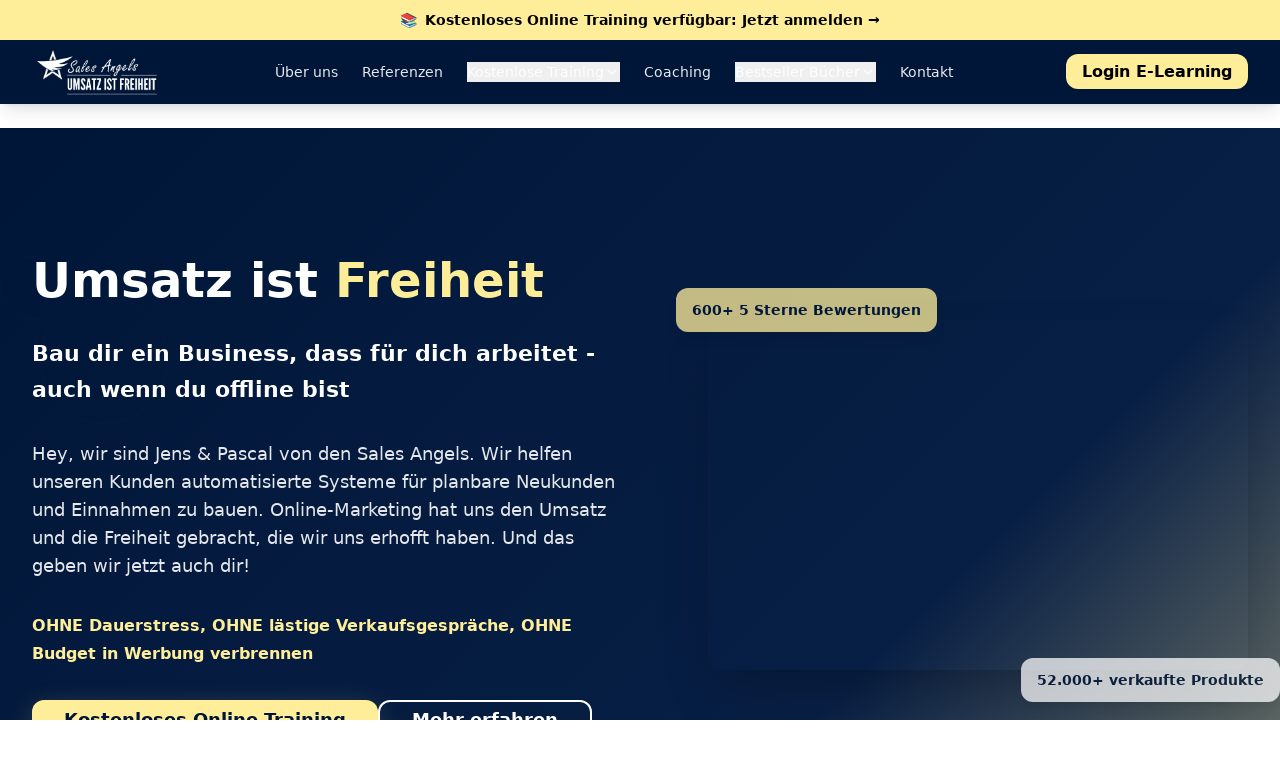

--- FILE ---
content_type: text/html; charset=utf-8
request_url: https://salesangels.org/google-ads-weiterbildung/
body_size: 2621
content:
<!DOCTYPE html>
<html lang="de">
  <head>
    <meta charset="UTF-8" />
    <link rel="icon" href="/favicon.png" type="image/png" />
    <meta name="viewport" content="width=device-width, initial-scale=1.0" />
    <title>Sales Angels</title>
    <meta name="description" content="Sales Angels - Automatisierte Verkaufssysteme für Ihren Erfolg" />
    <meta name="author" content="Sales Angels" />

    <meta property="og:title" content="Sales Angels" />
    <meta property="og:description" content="Sales Angels - Automatisierte Verkaufssysteme für Ihren Erfolg" />
    <meta property="og:type" content="website" />
    <meta property="og:image" content="https://pub-bb2e103a32db4e198524a2e9ed8f35b4.r2.dev/e2f42ad2-a9b5-459e-8bd1-9238a6170692/id-preview-4d2817fd--ff98312f-a5ea-4d95-88d5-fa98399f79d5.lovable.app-1769792703452.png" />

    <meta name="twitter:card" content="summary_large_image" />
    <meta name="twitter:site" content="@lovable_dev" />
    <meta name="twitter:image" content="https://pub-bb2e103a32db4e198524a2e9ed8f35b4.r2.dev/e2f42ad2-a9b5-459e-8bd1-9238a6170692/id-preview-4d2817fd--ff98312f-a5ea-4d95-88d5-fa98399f79d5.lovable.app-1769792703452.png" />

    <!-- Preload critical resources for LCP -->
    <link rel="preconnect" href="https://amnkhlipqfqkwqzelutx.supabase.co" crossorigin />
    <link rel="dns-prefetch" href="https://amnkhlipqfqkwqzelutx.supabase.co" />
    
    <!-- Cookiebot - must load early for consent -->
    <script id="Cookiebot" src="https://consent.cookiebot.com/uc.js" data-cbid="27e29ccb-8868-44aa-9968-c8f0b171ca10" type="text/javascript" async></script>
    <script type="module" crossorigin src="/assets/index-5yR8hait.js"></script>
    <link rel="modulepreload" crossorigin href="/assets/vendor-react-Da-MFQkv.js">
    <link rel="modulepreload" crossorigin href="/assets/vendor-ui-D_-fRMZ6.js">
    <link rel="modulepreload" crossorigin href="/assets/vendor-data-DwX9elNK.js">
    <link rel="stylesheet" crossorigin href="/assets/index-CSKaZC2L.css">
  <script defer src="https://salesangels.org/~flock.js" data-proxy-url="https://salesangels.org/~api/analytics"></script></head>

  <body>
    <!-- Google Tag Manager (noscript) -->
    <noscript>
      <iframe src="https://www.googletagmanager.com/ns.html?id=GTM-K5X2LZV"
      height="0" width="0" style="display:none;visibility:hidden"></iframe>
    </noscript>
    <!-- End Google Tag Manager (noscript) -->

    <!-- ClickCease.com noscript -->
    <noscript>
      <a href='https://www.clickcease.com' rel='nofollow'><img src='https://monitor.clickcease.com' alt='ClickCease'/></a>
    </noscript>

    <!-- Meta Pixel noscript -->
    <noscript>
      <img height="1" width="1" style="display:none"
      src="https://www.facebook.com/tr?id=562361721671090&ev=PageView&noscript=1" />
    </noscript>
    <div id="root"></div>

    <!-- Deferred tracking scripts - load after main content -->
    <script>
      // Load tracking scripts after page is interactive
      window.addEventListener('load', function() {
        setTimeout(function() {
          // Digistore24
          var ds = document.createElement('script');
          ds.src = 'https://www.digistore24.com/service/digistore.js';
          ds.async = true;
          ds.onload = function() { if(typeof digistoreUpsell === 'function') digistoreUpsell(); };
          document.body.appendChild(ds);

          // Google Tag Manager
          (function(w,d,s,l,i){w[l]=w[l]||[];w[l].push({'gtm.start':
          new Date().getTime(),event:'gtm.js'});var f=d.getElementsByTagName(s)[0],
          j=d.createElement(s),dl=l!='dataLayer'?'&l='+l:'';j.async=true;j.src=
          'https://www.googletagmanager.com/gtm.js?id='+i+dl;f.parentNode.insertBefore(j,f);
          })(window,document,'script','dataLayer','GTM-K5X2LZV');

          // Google Analytics
          var ga = document.createElement('script');
          ga.src = 'https://www.googletagmanager.com/gtag/js?id=G-JEKLD6ZCLX';
          ga.async = true;
          document.body.appendChild(ga);
          ga.onload = function() {
            window.dataLayer = window.dataLayer || [];
            function gtag(){dataLayer.push(arguments);}
            gtag('js', new Date());
            gtag('config', 'G-JEKLD6ZCLX');
            gtag('config', 'AW-881088374');
          };

          // ClickCease
          var cc = document.createElement('script');
          cc.async = true;
          cc.src = 'https://www.clickcease.com/monitor/stat.js';
          document.body.appendChild(cc);

          // Meta Pixel
          !function(f,b,e,v,n,t,s)
          {if(f.fbq)return;n=f.fbq=function(){n.callMethod?
          n.callMethod.apply(n,arguments):n.queue.push(arguments)};
          if(!f._fbq)f._fbq=n;n.push=n;n.loaded=!0;n.version='2.0';
          n.queue=[];t=b.createElement(e);t.async=!0;
          t.src=v;s=b.getElementsByTagName(e)[0];
          s.parentNode.insertBefore(t,s)}(window, document,'script',
          'https://connect.facebook.net/en_US/fbevents.js');
          fbq('init', '562361721671090');
          fbq('track', 'PageView');

          // SalesAngels Tracking
          if (
            !document.location.href.includes("wp-admin") &&
            !document.location.href.includes("post.php") &&
            !document.location.href.includes("PageSpeed") &&
            !document.location.href.includes("php") &&
            !document.location.href.includes("et_fb") &&
            !document.location.href.includes("blank") &&
            document.location.href.includes("https")
          ) {
            !(function (o, n, e) {
              const wsID = "ct8ki1iiddlc7164718g";
              const cID = "ct9c0ad4jtr982ce865g";
              const d = "4ab2c276515be0349fb5.salesangels.org";
              const cM = false;
              o.__cIDs = o.__cIDs || [];
              o.__cIDs.push(cID);
              o.__getcIDs = () => o.__cIDs;
              o[cID] = {
                ss: [{ wsID, cID, d, a: true }],
                ep: {
                  facebookPixel: ["562361721671090","1477159819625829"],
                  tiktokPixel: ["CJ5MO8RC77UDNVGR3LO0"],
                  googleAds: {
                    completeRegistration: "customers/5192689839/conversionActions/6966724489",
                    lead: "customers/5192689839/conversionActions/6966724480",
                    appointmentBooked: "customers/5192689839/conversionActions/6966724471",
                  },
                },
                t: {
                  project: new URL(window.location.href).hostname.split(".").slice(-2, -1)[0] ?? "",
                  host: document.location.host,
                },
                l: { ttl: 10, a: true, idpE: true, idpP: true },
                cM,
              };
              let x = n.createElement(e);
              x.async = true;
              x.src = "https://" + d + "/cdn/scripts/ot_b.js";
              x.onload = function () {
                window[window.__getcIDs()[0]].setConsent();
              };
              let y = n.getElementsByTagName(e)[0];
              y.parentNode.insertBefore(x, y);
            })(window, document, "script");
          }
        }, 100);
      });
    </script>
  </body>
</html>


--- FILE ---
content_type: text/javascript; charset=utf-8
request_url: https://salesangels.org/assets/Mission-DVOOmdNM.js
body_size: 3414
content:
import{j as e}from"./vendor-ui-D_-fRMZ6.js";import{u as b,E as a,O as c,S as m,B as o}from"./index-5yR8hait.js";import{R as d}from"./ResizableImageContainer-C4lhKWdi.js";import{u as h}from"./vendor-react-Da-MFQkv.js";import"./vendor-data-DwX9elNK.js";const w=()=>{const u=h(),{getElementValue:l,updateElement:s,refetch:x}=b(u.pathname),i=(r,t="")=>{const n=l(r,t);return typeof n=="string"?n:n&&typeof n=="object"&&n.text?n.text:t};return e.jsx("section",{id:"about",className:"py-24 bg-white",children:e.jsx("div",{className:"section-container",children:e.jsxs("div",{className:"max-w-4xl mx-auto text-center",children:[e.jsx(a,{elementId:"mission_headline",currentText:'Unsere Mission: <span class="text-gradient">Freiheit durch Systeme</span>',currentStyles:{fontSize:48},onTextUpdate:(r,t,n)=>{s("mission_headline",{text:t,styles:n})},children:e.jsx("h2",{className:"text-4xl md:text-5xl font-bold text-primary mb-8 animate-fade-in",dangerouslySetInnerHTML:{__html:i("mission_headline",'Unsere Mission: <span class="text-gradient">Freiheit durch Systeme</span>')}})}),e.jsx(a,{elementId:"mission_subtitle",currentText:"Wir sind die Regelbrecher, die Rebellen des Internet und stehen für Freiheit, Klarheit, Einfachheit, ohne BlaBla und leere Versprechungen.",currentStyles:{fontSize:20},onTextUpdate:(r,t,n)=>{s("mission_subtitle",{text:t,styles:n})},children:e.jsx("p",{className:"text-xl text-muted-foreground mb-16 leading-relaxed animate-slide-up",dangerouslySetInnerHTML:{__html:i("mission_subtitle","Wir sind die Regelbrecher, die Rebellen des Internet und stehen für Freiheit, Klarheit, Einfachheit, ohne BlaBla und leere Versprechungen.")}})}),e.jsxs("div",{className:"mb-20",children:[e.jsx(a,{elementId:"story_headline",currentText:"Die Geschichte der Sales Angels",currentStyles:{fontSize:32},onTextUpdate:(r,t,n)=>{s("story_headline",{text:t,styles:n})},children:e.jsx("h3",{className:"text-3xl font-bold text-primary mb-16 text-center",dangerouslySetInnerHTML:{__html:i("story_headline","Die Geschichte der Sales Angels")}})}),e.jsxs("div",{className:"grid md:grid-cols-2 gap-12 items-center mb-20",children:[e.jsxs("div",{className:"text-left animate-slide-up",children:[e.jsx(a,{elementId:"story_box1_title",currentText:"Die brutale Wahrheit über das Hamsterrad",currentStyles:{fontSize:24},onTextUpdate:(r,t,n)=>{s("story_box1_title",{text:t,styles:n})},children:e.jsx("h4",{className:"text-2xl font-bold text-primary mb-6",dangerouslySetInnerHTML:{__html:i("story_box1_title","Die brutale Wahrheit über das Hamsterrad")}})}),e.jsx(a,{elementId:"story_box1_content",currentText:"Die Probleme, die dich plagen – wir kennen sie nur zu gut.<br/><br/><strong>Wir waren selbst in der Hamsterrad-Falle:</strong><br/><br/>• Jeden Tag neue Posts, aber keine neuen Kunden.<br/>• Werbebudget verbrannt – ohne echte Ergebnisse.<br/>• Verkaufsgespräche geführt, die am Ende nur Zeit raubten.<br/><br/>Wir haben das alles selbst erlebt. Und genau deshalb wissen wir:<br/><br/><strong>Du brauchst kein neues Coaching – du brauchst ein System, das verkauft.</strong>",currentStyles:{fontSize:18},onTextUpdate:(r,t,n)=>{s("story_box1_content",{text:t,styles:n})},children:e.jsx("div",{className:"text-lg text-muted-foreground leading-relaxed",dangerouslySetInnerHTML:{__html:i("story_box1_content","Die Probleme, die dich plagen – wir kennen sie nur zu gut.<br/><br/><strong>Wir waren selbst in der Hamsterrad-Falle:</strong><br/><br/>• Jeden Tag neue Posts, aber keine neuen Kunden.<br/>• Werbebudget verbrannt – ohne echte Ergebnisse.<br/>• Verkaufsgespräche geführt, die am Ende nur Zeit raubten.<br/><br/>Wir haben das alles selbst erlebt. Und genau deshalb wissen wir:<br/><br/><strong>Du brauchst kein neues Coaching – du brauchst ein System, das verkauft.</strong>")}})})]}),e.jsx(d,{elementKey:"story_box1_image",defaultSrc:l("story_box1_image","/lovable-uploads/8b8848b4-acd6-40d2-9f7b-32a82921236a.png"),alt:"Sales Angels Team - Zwei Geschäftsführer in nachdenklicher Pose",defaultDimensions:{width:1200,height:900},className:"w-full h-full",imageClassName:"rounded-2xl shadow-strong object-contain animate-fade-in transform transition-all duration-500 hover:scale-105",onMediaUpdate:async(r,t)=>{await s(r,t)}})]}),e.jsxs("div",{className:"grid md:grid-cols-2 gap-12 items-center mb-20",children:[e.jsx(d,{elementKey:"story_box2_image",defaultSrc:l("story_box2_image","/lovable-uploads/72c921ce-b751-4613-a953-715d6610e5bd.png"),alt:"Sales Angels Team - Zwei Geschäftspartner zeigen in die Zukunft",defaultDimensions:{width:1200,height:900},className:"md:order-1 w-full h-full",imageClassName:"rounded-2xl shadow-strong object-contain animate-fade-in transform transition-all duration-500 hover:scale-105",onMediaUpdate:async(r,t)=>{await s(r,t)}}),e.jsxs("div",{className:"text-left animate-slide-up md:order-2",children:[e.jsx(a,{elementId:"story_box2_title",currentText:"Warum wir gegen den Strom schwimmen mussten",currentStyles:{fontSize:24},onTextUpdate:(r,t,n)=>{s("story_box2_title",{text:t,styles:n})},children:e.jsx("h4",{className:"text-2xl font-bold text-primary mb-6",dangerouslySetInnerHTML:{__html:i("story_box2_title","Warum wir gegen den Strom schwimmen mussten")}})}),e.jsx(a,{elementId:"story_box2_content",currentText:'<strong>Seit 2018 gehen wir unseren eigenen Weg – gegen den Strom.</strong><br/><br/>Wir wurden belächelt.<br/>Von Gurus ignoriert.<br/>Von "Experten" für verrückt erklärt.<br/><br/><strong>Warum?</strong><br/>Weil wir nicht nachgeplappert haben, was alle sagen –<br/>sondern gezeigt haben, was wirklich funktioniert.<br/><br/>Viele von denen, die uns damals kritisiert haben,<br/>sind heute vom Markt verschwunden.<br/><br/><strong>Wir sind geblieben.<br/>Weil unser System funktioniert.<br/>Für uns – und für tausende Kunden.</strong>',currentStyles:{fontSize:18},onTextUpdate:(r,t,n)=>{s("story_box2_content",{text:t,styles:n})},children:e.jsx("div",{className:"text-lg text-muted-foreground leading-relaxed",dangerouslySetInnerHTML:{__html:i("story_box2_content","<strong>Seit 2018 gehen wir unseren eigenen Weg – gegen den Strom.</strong><br/><br/>Wir wurden belächelt.<br/>Von Gurus ignoriert.<br/>Von &quot;Experten&quot; für verrückt erklärt.<br/><br/><strong>Warum?</strong><br/>Weil wir nicht nachgeplappert haben, was alle sagen –<br/>sondern gezeigt haben, was wirklich funktioniert.<br/><br/>Viele von denen, die uns damals kritisiert haben,<br/>sind heute vom Markt verschwunden.<br/><br/><strong>Wir sind geblieben.<br/>Weil unser System funktioniert.<br/>Für uns – und für tausende Kunden.</strong>")}})})]})]}),e.jsxs("div",{className:"grid md:grid-cols-2 gap-12 items-center mb-20",children:[e.jsxs("div",{className:"text-left animate-slide-up",children:[e.jsx(a,{elementId:"story_box3_title",currentText:"Von null auf 5 Millionen Euro",currentStyles:{fontSize:24},onTextUpdate:(r,t,n)=>{s("story_box3_title",{text:t,styles:n})},children:e.jsx("h4",{className:"text-2xl font-bold text-primary mb-6",dangerouslySetInnerHTML:{__html:i("story_box3_title","Von null auf 5 Millionen Euro")}})}),e.jsx(a,{elementId:"story_box3_content",currentText:"30.000+ digitale Produkte verkauft.<br/>5 Millionen Euro Umsatz.<br/>Und die Freiheit, von überall zu arbeiten.<br/><br/>Heute gehören wir zu den wenigen,<br/>die ein wirklich funktionierendes System aufgebaut haben.<br/><br/>Über Jahre hat es gedauert bis wir dieses System<br/>entwickelt haben, das Besondere ist heute:<br/><br/>* Es funktioniert ohne Termindruck<br/>* Ohne Verkaufsgespräche<br/>* Ohne ständiges posten in Social Media<br/>* Es ist duplizierbar und funktioniert bereits für 1000<br/>von Nutzer<br/><br/>Dafür wurden wir von Digistore24 in die Hall of Fame<br/>aufgenommen<br/>und mit dem 5-Millionen-Award ausgezeichnet.<br/><br/><strong>Doch das Wichtigste ist:<br/>Wir haben nicht nur ein System gebaut.<br/>Wir haben unsere Freiheit zurückgewonnen –<br/>und zeigen dir, wie du das auch kannst.</strong>",currentStyles:{fontSize:18},onTextUpdate:(r,t,n)=>{s("story_box3_content",{text:t,styles:n})},children:e.jsx("div",{className:"text-lg text-muted-foreground leading-relaxed",dangerouslySetInnerHTML:{__html:i("story_box3_content","30.000+ digitale Produkte verkauft.<br/>5 Millionen Euro Umsatz.<br/>Und die Freiheit, von überall zu arbeiten.<br/><br/>Heute gehören wir zu den wenigen,<br/>die ein wirklich funktionierendes System aufgebaut haben.<br/><br/>Über Jahre hat es gedauert bis wir dieses System<br/>entwickelt haben, das Besondere ist heute:<br/><br/>* Es funktioniert ohne Termindruck<br/>* Ohne Verkaufsgespräche<br/>* Ohne ständiges posten in Social Media<br/>* Es ist duplizierbar und funktioniert bereits für 1000<br/>von Nutzer<br/><br/>Dafür wurden wir von Digistore24 in die Hall of Fame<br/>aufgenommen<br/>und mit dem 5-Millionen-Award ausgezeichnet.<br/><br/><strong>Doch das Wichtigste ist:<br/>Wir haben nicht nur ein System gebaut.<br/>Wir haben unsere Freiheit zurückgewonnen –<br/>und zeigen dir, wie du das auch kannst.</strong>")}})})]}),e.jsx("div",{className:"animate-fade-in",children:e.jsx(c,{src:"/lovable-uploads/d085f68a-8635-44d7-900a-a1b7a6915d14.png",alt:"Digistore24 Hall of Fame Award - 5 Millionen Euro Umsatz",preset:"card",className:"w-full h-auto rounded-2xl shadow-strong object-contain transform transition-all duration-500 hover:scale-105",style:{maxHeight:"600px"}})})]}),e.jsxs("div",{className:"grid md:grid-cols-2 gap-12 items-center mb-20",children:[e.jsx(d,{elementKey:"story_box4_image",defaultSrc:l("story_box4_image","/lovable-uploads/e6ebede5-0a32-4562-9f58-5af90252d77c.png"),alt:"Sales Angels Team - Gruppenfoto in der historischen Altstadt",defaultDimensions:{width:1200,height:900},className:"md:order-1 w-full h-full",imageClassName:"rounded-2xl shadow-strong object-contain animate-fade-in transform transition-all duration-500 hover:scale-105",onMediaUpdate:async(r,t)=>{await s(r,t)}}),e.jsxs("div",{className:"text-left animate-slide-up md:order-2",children:[e.jsx(a,{elementId:"story_box4_title",currentText:"Der Unterschied, der den Unterschied macht",currentStyles:{fontSize:24},onTextUpdate:(r,t,n)=>{s("story_box4_title",{text:t,styles:n})},children:e.jsx("h4",{className:"text-2xl font-bold text-primary mb-6",dangerouslySetInnerHTML:{__html:i("story_box4_title","Der Unterschied, der den Unterschied macht")}})}),e.jsx(a,{elementId:"story_box4_content",currentText:"Wir sind nicht perfekt.<br/>Aber wir sind echt.<br/><br/><strong>Was du bei uns bekommst:</strong><br/><br/>• Echte Leidenschaft statt leerem Marketing-Blabla<br/>• Einfachheit statt komplizierter Funnel-Systeme<br/>• Ergebnisse statt Exceltabellen und Bullshit-Gurus<br/><br/><strong>Und der größte Unterschied?</strong><br/>Wir verdienen unser Geld nicht damit, zu erzählen, wie Marketing funktioniert –<br/>sondern indem wir es jeden Tag selbst umsetzen.<br/><br/>Jedes Tool, das wir dir geben,<br/>nutzen wir auch in unserem eigenen Alltag.<br/>Nicht, weil es schön aussieht –<br/>sondern weil es funktioniert und Resultate bringt.<br/><br/><strong>Du brauchst keine Agentur.<br/>Kein großes Büro.<br/>Nur ein Laptop – und ein System, das für dich verkauft.<br/><br/>Wir glauben an dich – auch wenn du gerade zweifelst.</strong>",currentStyles:{fontSize:18},onTextUpdate:(r,t,n)=>{s("story_box4_content",{text:t,styles:n})},children:e.jsx("div",{className:"text-lg text-muted-foreground leading-relaxed",dangerouslySetInnerHTML:{__html:i("story_box4_content","Wir sind nicht perfekt.<br/>Aber wir sind echt.<br/><br/><strong>Was du bei uns bekommst:</strong><br/><br/>• Echte Leidenschaft statt leerem Marketing-Blabla<br/>• Einfachheit statt komplizierter Funnel-Systeme<br/>• Ergebnisse statt Exceltabellen und Bullshit-Gurus<br/><br/><strong>Und der größte Unterschied?</strong><br/>Wir verdienen unser Geld nicht damit, zu erzählen, wie Marketing funktioniert –<br/>sondern indem wir es jeden Tag selbst umsetzen.<br/><br/>Jedes Tool, das wir dir geben,<br/>nutzen wir auch in unserem eigenen Alltag.<br/>Nicht, weil es schön aussieht –<br/>sondern weil es funktioniert und Resultate bringt.<br/><br/><strong>Du brauchst keine Agentur.<br/>Kein großes Büro.<br/>Nur ein Laptop – und ein System, das für dich verkauft.<br/><br/>Wir glauben an dich – auch wenn du gerade zweifelst.</strong>")}})})]})]})]}),e.jsxs("div",{className:"grid md:grid-cols-2 lg:grid-cols-3 gap-8",children:[e.jsxs("div",{className:"card-premium text-center animate-slide-up",children:[e.jsx("div",{className:"w-16 h-16 bg-gradient-accent rounded-full mx-auto mb-6 flex items-center justify-center",children:e.jsx("span",{className:"text-2xl",children:"🚀"})}),e.jsx(a,{elementId:"value_1_title",currentText:"Freiheit",currentStyles:{fontSize:20},onTextUpdate:(r,t,n)=>{s("value_1_title",{text:t,styles:n})},children:e.jsx("h4",{className:"text-xl font-bold text-primary mb-4",dangerouslySetInnerHTML:{__html:i("value_1_title","Freiheit")}})}),e.jsx(a,{elementId:"value_1_description",currentText:"Wir glauben an ein Leben ohne Zwänge – arbeiten von überall, wann du willst.",currentStyles:{fontSize:16},onTextUpdate:(r,t,n)=>{s("value_1_description",{text:t,styles:n})},children:e.jsx("p",{className:"text-muted-foreground",dangerouslySetInnerHTML:{__html:i("value_1_description","Wir glauben an ein Leben ohne Zwänge – arbeiten von überall, wann du willst.")}})})]}),e.jsxs("div",{className:"card-premium text-center animate-slide-up",style:{animationDelay:"0.1s"},children:[e.jsx("div",{className:"w-16 h-16 bg-gradient-accent rounded-full mx-auto mb-6 flex items-center justify-center",children:e.jsx("span",{className:"text-2xl",children:"💎"})}),e.jsx(a,{elementId:"value_2_title",currentText:"Klartext",currentStyles:{fontSize:20},onTextUpdate:(r,t,n)=>{s("value_2_title",{text:t,styles:n})},children:e.jsx("h4",{className:"text-xl font-bold text-primary mb-4",dangerouslySetInnerHTML:{__html:i("value_2_title","Klartext")}})}),e.jsx(a,{elementId:"value_2_description",currentText:"Kein BlaBla. Keine leeren Versprechungen. Nur das, was wirklich funktioniert.",currentStyles:{fontSize:16},onTextUpdate:(r,t,n)=>{s("value_2_description",{text:t,styles:n})},children:e.jsx("p",{className:"text-muted-foreground",dangerouslySetInnerHTML:{__html:i("value_2_description","Kein BlaBla. Keine leeren Versprechungen. Nur das, was wirklich funktioniert.")}})})]}),e.jsxs("div",{className:"card-premium text-center animate-slide-up",style:{animationDelay:"0.2s"},children:[e.jsx("div",{className:"w-16 h-16 bg-gradient-accent rounded-full mx-auto mb-6 flex items-center justify-center",children:e.jsx("span",{className:"text-2xl",children:"⚡"})}),e.jsx(a,{elementId:"value_3_title",currentText:"Einfachheit",currentStyles:{fontSize:20},onTextUpdate:(r,t,n)=>{s("value_3_title",{text:t,styles:n})},children:e.jsx("h4",{className:"text-xl font-bold text-primary mb-4",dangerouslySetInnerHTML:{__html:i("value_3_title","Einfachheit")}})}),e.jsx(a,{elementId:"value_3_description",currentText:"Komplizierte Strategien? Nicht bei uns. Wir machen es einfach – und effektiv.",currentStyles:{fontSize:16},onTextUpdate:(r,t,n)=>{s("value_3_description",{text:t,styles:n})},children:e.jsx("p",{className:"text-muted-foreground",dangerouslySetInnerHTML:{__html:i("value_3_description","Komplizierte Strategien? Nicht bei uns. Wir machen es einfach – und effektiv.")}})})]})]}),e.jsx("div",{className:"mt-16 animate-fade-in",children:e.jsx(m,{text:o.mission_cta_updated.text,url:o.mission_cta_updated.url,variant:"primary",className:"mx-auto"})})]})})})};export{w as default};


--- FILE ---
content_type: text/javascript; charset=utf-8
request_url: https://salesangels.org/assets/ResizableImageContainer-C4lhKWdi.js
body_size: 1261
content:
import{j as t}from"./vendor-ui-D_-fRMZ6.js";import{u as U,r as $}from"./vendor-react-Da-MFQkv.js";import{b as E,u as F,O as m,C as S,c as k,d as L}from"./index-5yR8hait.js";const M=({elementKey:c,defaultSrc:v,alt:l,defaultDimensions:i,className:p="",imageClassName:b="",children:j,pageUrl:f,onMediaUpdate:y,useAspectRatio:C=!0})=>{const g=U(),{isAuthenticated:w}=E(),[x,h]=$.useState(!1),O=f??(g.pathname==="/startseite"?"/":g.pathname),{getElementMediaObject:R,updateElement:P,loading:z}=F(O),e=R(c),s=e?.src||v,a=e?.objectFit||"cover";console.log("🖼️ ResizableImageContainer:",c,"currentMediaObject:",e,"currentSrc:",s);const d=async(o,r)=>{console.log("💾 ResizableImageContainer updating media:",o,r);const n={src:r.src||s,alt:r.alt||l,objectPosition:r.objectPosition||e?.objectPosition||"center center",objectFit:r.objectFit||e?.objectFit||"cover",...r};await P(o,n),y(o,n)},N=async o=>{new FormData().append("file",o,`${c}_cropped.png`);try{const n=URL.createObjectURL(o);await d(c,{src:n}),h(!1)}catch(n){console.error("Error uploading cropped image:",n)}},u=C?{width:"100%",aspectRatio:`${i.width} / ${i.height}`,minHeight:"200px"}:{width:"100%"};return z?t.jsx("div",{className:`relative ${p} animate-pulse bg-gray-200`,style:u}):w?t.jsxs("div",{className:`relative ${p} group`,style:u,children:[j||t.jsx(m,{src:s,alt:l,width:i.width,height:i.height,quality:80,className:`w-full h-full ${b}`,style:{objectFit:a,objectPosition:e?.objectPosition||"center center"}}),t.jsxs("div",{className:"absolute top-2 right-2 opacity-0 group-hover:opacity-100 transition-opacity bg-black/70 rounded-lg p-2 flex gap-2",children:[t.jsx("button",{onClick:()=>h(!0),className:"text-white hover:text-blue-300 transition-colors",title:"Bild zuschneiden",children:t.jsx(S,{size:16})}),t.jsx("button",{onClick:()=>d(c,{objectFit:a==="cover"?"contain":"cover"}),className:"text-white hover:text-green-300 transition-colors",title:a==="cover"?"Ganzes Bild anzeigen":"Bild ausfüllen",children:t.jsx(k,{size:16})})]}),t.jsx("div",{className:"absolute bottom-2 right-2 opacity-0 group-hover:opacity-100 transition-opacity bg-black/70 rounded p-2",children:t.jsxs("select",{value:e?.objectPosition||"center center",onChange:o=>d(c,{objectPosition:o.target.value}),className:"text-xs bg-white rounded px-2 py-1",children:[t.jsx("option",{value:"center center",children:"Mitte"}),t.jsx("option",{value:"top center",children:"Oben"}),t.jsx("option",{value:"bottom center",children:"Unten"}),t.jsx("option",{value:"left center",children:"Links"}),t.jsx("option",{value:"right center",children:"Rechts"}),t.jsx("option",{value:"top left",children:"Oben Links"}),t.jsx("option",{value:"top right",children:"Oben Rechts"}),t.jsx("option",{value:"bottom left",children:"Unten Links"}),t.jsx("option",{value:"bottom right",children:"Unten Rechts"})]})}),t.jsx("div",{className:"absolute top-2 left-2 opacity-0 group-hover:opacity-100 transition-opacity bg-black/70 rounded px-2 py-1 text-white text-xs",children:a==="cover"?"Ausfüllen":"Komplett"}),x&&t.jsx(L,{isOpen:x,onClose:()=>h(!1),originalImage:s,containerDimensions:i,onCropComplete:N})]}):t.jsx("div",{className:`relative ${p}`,style:u,children:j||t.jsx(m,{src:s,alt:l,width:i.width,height:i.height,quality:80,className:`w-full h-full ${b}`,style:{objectFit:a,objectPosition:e?.objectPosition||"center center"}})})};export{M as R};


--- FILE ---
content_type: text/javascript; charset=utf-8
request_url: https://salesangels.org/assets/SalesAngelsSystem-DWmaWAJH.js
body_size: 2122
content:
import{j as e}from"./vendor-ui-D_-fRMZ6.js";import{u as x,E as a,S as h,B as o}from"./index-5yR8hait.js";import{u as f}from"./vendor-react-Da-MFQkv.js";import"./vendor-data-DwX9elNK.js";const _=()=>{const c=f(),{getElementValue:s,updateElement:r}=x(c.pathname),u=[{icon:"🎯",title:"Unwiderstehliches Angebot",description:"Entwickle ein unwiderstehliches Angebot welches die Leute bereuen wenn sie es nicht annehmen",id:"system_step_1"},{icon:"⚡",title:"LEADS, LEADS, LEADS",description:"Gewinne täglich Neukunden (Leads), aus den stärksten Seiten im Netz wie Google, YouTube und Amazon",id:"system_step_2"},{icon:"📊",title:"Automatisiertes System",description:"Wir bauen dir ein System, das 24/7 Kunden gewinnt – ohne dass du ständig online sein musst. Dieses System bringt dir deinen Umsatz und deine Freiheit.",id:"system_step_3"}],m=[{number:"1",title:"Smart Profit Assistent",description:"In Minuten alles fix und fertig, von der Positionierung, über das unwiderstehliche Angebot, Landingpage, Inhalte für deinen Kurs, Webinar",id:"framework_step_1"},{number:"2",title:"Template und Vorlagen",description:"Mit unseren bewährten Vorlagen bist du sofort startklar",id:"framework_step_2"},{number:"3",title:"Leads mit der Google KI",description:"Durch die Performance Max Anzeige gewinnen wir täglich Leads (Neukunden), optimiert sich automatisch ohne Vorkenntnisse umsetzbar",id:"framework_step_3"},{number:"✓",title:"Freiheit",description:"Durch ein automatisiertes System, welches für dich arbeitet auch wenn du offline bist",id:"framework_step_4"}];return e.jsx("section",{className:"py-24 bg-secondary",children:e.jsx("div",{className:"section-container",children:e.jsxs("div",{className:"max-w-6xl mx-auto",children:[e.jsxs("div",{className:"text-center mb-20",children:[e.jsx(a,{elementId:"system_headline",currentText:'Unser bewährtes <span class="text-gradient">Sales Angels System</span>',currentStyles:{fontSize:48},onTextUpdate:(t,i,n)=>{r("system_headline",{text:i,styles:n})},children:e.jsx("h2",{className:"text-4xl md:text-5xl font-bold text-primary mb-8 animate-fade-in",dangerouslySetInnerHTML:{__html:s("system_headline",{text:'Unser bewährtes <span class="text-gradient">Sales Angels System</span>'}).text}})}),e.jsx(a,{elementId:"system_description",currentText:"Ein 3-Phasen-Framework, das bereits tausenden von Coaches, Experten und Selbständigen dabei geholfen hat, endlich planbar zu verkaufen – automatisiert, stressfrei und ohne lästige Verkaufsgespräche oder Social-Media-Druck. Damit sie ihre Freiheit genießen können, auch wenn sie offline sind.",currentStyles:{fontSize:20},onTextUpdate:(t,i,n)=>{r("system_description",{text:i,styles:n})},children:e.jsx("p",{className:"text-xl text-muted-foreground max-w-3xl mx-auto leading-relaxed animate-slide-up",dangerouslySetInnerHTML:{__html:s("system_description",{text:"Ein 3-Phasen-Framework, das bereits tausenden von Coaches, Experten und Selbständigen dabei geholfen hat, endlich planbar zu verkaufen – automatisiert, stressfrei und ohne lästige Verkaufsgespräche oder Social-Media-Druck. Damit sie ihre Freiheit genießen können, auch wenn sie offline sind."}).text}})})]}),e.jsx("div",{className:"grid lg:grid-cols-3 gap-8 mb-16",children:u.map((t,i)=>e.jsxs("div",{className:"card-premium text-center group hover:-translate-y-2 transition-all duration-300 animate-slide-up",style:{animationDelay:`${i*.2}s`},children:[e.jsx("div",{className:"w-20 h-20 bg-gradient-accent rounded-full mx-auto mb-6 flex items-center justify-center text-3xl",children:t.icon}),e.jsx(a,{elementId:`${t.id}_title`,currentText:t.title,currentStyles:{fontSize:24},onTextUpdate:(n,d,l)=>{r(n,{text:d,styles:l})},children:e.jsx("h3",{className:"text-2xl font-bold text-primary mb-4 group-hover:text-gradient transition-all duration-300",dangerouslySetInnerHTML:{__html:s(`${t.id}_title`,{text:t.title}).text}})}),e.jsx(a,{elementId:`${t.id}_description`,currentText:t.description,currentStyles:{fontSize:16},onTextUpdate:(n,d,l)=>{r(n,{text:d,styles:l})},children:e.jsx("p",{className:"text-muted-foreground leading-relaxed",dangerouslySetInnerHTML:{__html:s(`${t.id}_description`,{text:t.description}).text}})})]},t.title))}),e.jsxs("div",{className:"bg-white rounded-2xl p-8 shadow-medium animate-fade-in",children:[e.jsxs("div",{className:"text-center mb-8",children:[e.jsx(a,{elementId:"framework_headline",currentText:"Wie wir dieses Framework mit KI umsetzen",currentStyles:{fontSize:24},onTextUpdate:(t,i,n)=>{r("framework_headline",{text:i,styles:n})},children:e.jsx("h3",{className:"text-2xl font-bold text-primary mb-4",dangerouslySetInnerHTML:{__html:s("framework_headline",{text:"Wie wir dieses Framework mit KI umsetzen"}).text}})}),e.jsx(a,{elementId:"framework_description",currentText:"Von der ersten Idee bis zum automatisierten Business vergehen oftmals nur Minuten: Dank modernster KI, hier ein Beispiel wie wir die künstliche Intelligenz nutzen um Zeit zu sparen",currentStyles:{fontSize:16},onTextUpdate:(t,i,n)=>{r("framework_description",{text:i,styles:n})},children:e.jsx("p",{className:"text-muted-foreground",dangerouslySetInnerHTML:{__html:s("framework_description",{text:"Von der ersten Idee bis zum automatisierten Business vergehen oftmals nur Minuten: Dank modernster KI, hier ein Beispiel wie wir die künstliche Intelligenz nutzen um Zeit zu sparen"}).text}})})]}),e.jsx("div",{className:"flex flex-col md:flex-row items-center justify-between gap-6 mb-8",children:m.map((t,i)=>e.jsxs("div",{className:"flex-1 text-center",children:[e.jsx("div",{className:`w-16 h-16 rounded-full mx-auto mb-4 flex items-center justify-center text-xl font-bold ${t.number==="✓"?"bg-gradient-accent text-accent-foreground":"bg-primary text-white"}`,children:t.number}),e.jsx(a,{elementId:`${t.id}_title`,currentText:t.title,currentStyles:{fontSize:16},onTextUpdate:(n,d,l)=>{r(n,{text:d,styles:l})},children:e.jsx("h4",{className:"font-semibold text-primary mb-2",dangerouslySetInnerHTML:{__html:s(`${t.id}_title`,{text:t.title}).text}})}),e.jsx(a,{elementId:`${t.id}_description`,currentText:t.description,currentStyles:{fontSize:14},onTextUpdate:(n,d,l)=>{r(n,{text:d,styles:l})},children:e.jsx("p",{className:"text-sm text-muted-foreground",dangerouslySetInnerHTML:{__html:s(`${t.id}_description`,{text:t.description}).text}})}),i<m.length-1&&e.jsx("div",{className:"hidden md:block w-8 h-0.5 bg-accent absolute right-0 top-8 transform translate-x-4"})]},t.number))}),e.jsx("div",{className:"text-center",children:e.jsx(h,{text:o.system_cta_updated.text,url:o.system_cta_updated.url,variant:o.system_cta_updated.variant,className:"px-8 py-3 rounded-xl font-bold shadow-accent hover:scale-105 transition-all duration-300"})})]})]})})})};export{_ as default};


--- FILE ---
content_type: text/javascript; charset=utf-8
request_url: https://salesangels.org/assets/vendor-data-DwX9elNK.js
body_size: 39236
content:
var qt=r=>{throw TypeError(r)};var dt=(r,e,t)=>e.has(r)||qt("Cannot "+t);var d=(r,e,t)=>(dt(r,e,"read from private field"),t?t.call(r):e.get(r)),E=(r,e,t)=>e.has(r)?qt("Cannot add the same private member more than once"):e instanceof WeakSet?e.add(r):e.set(r,t),m=(r,e,t,s)=>(dt(r,e,"write to private field"),s?s.call(r,t):e.set(r,t),t),C=(r,e,t)=>(dt(r,e,"access private method"),t);var Qe=(r,e,t,s)=>({set _(i){m(r,e,i,t)},get _(){return d(r,e,s)}});import{r as ms,g as Ys,c as N}from"./vendor-react-Da-MFQkv.js";import{j as Zs}from"./vendor-ui-D_-fRMZ6.js";var rt=class{constructor(){this.listeners=new Set,this.subscribe=this.subscribe.bind(this)}subscribe(r){return this.listeners.add(r),this.onSubscribe(),()=>{this.listeners.delete(r),this.onUnsubscribe()}}hasListeners(){return this.listeners.size>0}onSubscribe(){}onUnsubscribe(){}},it=typeof window>"u"||"Deno"in globalThis;function K(){}function er(r,e){return typeof r=="function"?r(e):r}function tr(r){return typeof r=="number"&&r>=0&&r!==1/0}function sr(r,e){return Math.max(r+(e||0)-Date.now(),0)}function Mt(r,e){return typeof r=="function"?r(e):r}function rr(r,e){return typeof r=="function"?r(e):r}function Nt(r,e){const{type:t="all",exact:s,fetchStatus:i,predicate:n,queryKey:a,stale:o}=r;if(a){if(s){if(e.queryHash!==Rt(a,e.options))return!1}else if(!Be(e.queryKey,a))return!1}if(t!=="all"){const l=e.isActive();if(t==="active"&&!l||t==="inactive"&&l)return!1}return!(typeof o=="boolean"&&e.isStale()!==o||i&&i!==e.state.fetchStatus||n&&!n(e))}function Bt(r,e){const{exact:t,status:s,predicate:i,mutationKey:n}=r;if(n){if(!e.options.mutationKey)return!1;if(t){if(Ne(e.options.mutationKey)!==Ne(n))return!1}else if(!Be(e.options.mutationKey,n))return!1}return!(s&&e.state.status!==s||i&&!i(e))}function Rt(r,e){return(e?.queryKeyHashFn||Ne)(r)}function Ne(r){return JSON.stringify(r,(e,t)=>bt(t)?Object.keys(t).sort().reduce((s,i)=>(s[i]=t[i],s),{}):t)}function Be(r,e){return r===e?!0:typeof r!=typeof e?!1:r&&e&&typeof r=="object"&&typeof e=="object"?!Object.keys(e).some(t=>!Be(r[t],e[t])):!1}function bs(r,e){if(r===e)return r;const t=Kt(r)&&Kt(e);if(t||bt(r)&&bt(e)){const s=t?r:Object.keys(r),i=s.length,n=t?e:Object.keys(e),a=n.length,o=t?[]:{};let l=0;for(let c=0;c<a;c++){const u=t?c:n[c];(!t&&s.includes(u)||t)&&r[u]===void 0&&e[u]===void 0?(o[u]=void 0,l++):(o[u]=bs(r[u],e[u]),o[u]===r[u]&&r[u]!==void 0&&l++)}return i===a&&l===i?r:o}return e}function Kt(r){return Array.isArray(r)&&r.length===Object.keys(r).length}function bt(r){if(!Ht(r))return!1;const e=r.constructor;if(e===void 0)return!0;const t=e.prototype;return!(!Ht(t)||!t.hasOwnProperty("isPrototypeOf")||Object.getPrototypeOf(r)!==Object.prototype)}function Ht(r){return Object.prototype.toString.call(r)==="[object Object]"}function ir(r){return new Promise(e=>{setTimeout(e,r)})}function nr(r,e,t){return typeof t.structuralSharing=="function"?t.structuralSharing(r,e):t.structuralSharing!==!1?bs(r,e):e}function ar(r,e,t=0){const s=[...r,e];return t&&s.length>t?s.slice(1):s}function or(r,e,t=0){const s=[e,...r];return t&&s.length>t?s.slice(0,-1):s}var xt=Symbol();function ks(r,e){return!r.queryFn&&e?.initialPromise?()=>e.initialPromise:!r.queryFn||r.queryFn===xt?()=>Promise.reject(new Error(`Missing queryFn: '${r.queryHash}'`)):r.queryFn}var fe,re,Oe,ds,lr=(ds=class extends rt{constructor(){super();E(this,fe);E(this,re);E(this,Oe);m(this,Oe,e=>{if(!it&&window.addEventListener){const t=()=>e();return window.addEventListener("visibilitychange",t,!1),()=>{window.removeEventListener("visibilitychange",t)}}})}onSubscribe(){d(this,re)||this.setEventListener(d(this,Oe))}onUnsubscribe(){var e;this.hasListeners()||((e=d(this,re))==null||e.call(this),m(this,re,void 0))}setEventListener(e){var t;m(this,Oe,e),(t=d(this,re))==null||t.call(this),m(this,re,e(s=>{typeof s=="boolean"?this.setFocused(s):this.onFocus()}))}setFocused(e){d(this,fe)!==e&&(m(this,fe,e),this.onFocus())}onFocus(){const e=this.isFocused();this.listeners.forEach(t=>{t(e)})}isFocused(){return typeof d(this,fe)=="boolean"?d(this,fe):globalThis.document?.visibilityState!=="hidden"}},fe=new WeakMap,re=new WeakMap,Oe=new WeakMap,ds),Ss=new lr,Pe,ie,Te,fs,cr=(fs=class extends rt{constructor(){super();E(this,Pe,!0);E(this,ie);E(this,Te);m(this,Te,e=>{if(!it&&window.addEventListener){const t=()=>e(!0),s=()=>e(!1);return window.addEventListener("online",t,!1),window.addEventListener("offline",s,!1),()=>{window.removeEventListener("online",t),window.removeEventListener("offline",s)}}})}onSubscribe(){d(this,ie)||this.setEventListener(d(this,Te))}onUnsubscribe(){var e;this.hasListeners()||((e=d(this,ie))==null||e.call(this),m(this,ie,void 0))}setEventListener(e){var t;m(this,Te,e),(t=d(this,ie))==null||t.call(this),m(this,ie,e(this.setOnline.bind(this)))}setOnline(e){d(this,Pe)!==e&&(m(this,Pe,e),this.listeners.forEach(s=>{s(e)}))}isOnline(){return d(this,Pe)}},Pe=new WeakMap,ie=new WeakMap,Te=new WeakMap,fs),et=new cr;function ur(){let r,e;const t=new Promise((i,n)=>{r=i,e=n});t.status="pending",t.catch(()=>{});function s(i){Object.assign(t,i),delete t.resolve,delete t.reject}return t.resolve=i=>{s({status:"fulfilled",value:i}),r(i)},t.reject=i=>{s({status:"rejected",reason:i}),e(i)},t}function hr(r){return Math.min(1e3*2**r,3e4)}function Es(r){return(r??"online")==="online"?et.isOnline():!0}var Os=class extends Error{constructor(r){super("CancelledError"),this.revert=r?.revert,this.silent=r?.silent}};function ft(r){return r instanceof Os}function Ps(r){let e=!1,t=0,s=!1,i;const n=ur(),a=y=>{s||(f(new Os(y)),r.abort?.())},o=()=>{e=!0},l=()=>{e=!1},c=()=>Ss.isFocused()&&(r.networkMode==="always"||et.isOnline())&&r.canRun(),u=()=>Es(r.networkMode)&&r.canRun(),h=y=>{s||(s=!0,r.onSuccess?.(y),i?.(),n.resolve(y))},f=y=>{s||(s=!0,r.onError?.(y),i?.(),n.reject(y))},g=()=>new Promise(y=>{i=_=>{(s||c())&&y(_)},r.onPause?.()}).then(()=>{i=void 0,s||r.onContinue?.()}),p=()=>{if(s)return;let y;const _=t===0?r.initialPromise:void 0;try{y=_??r.fn()}catch(k){y=Promise.reject(k)}Promise.resolve(y).then(h).catch(k=>{if(s)return;const P=r.retry??(it?0:3),v=r.retryDelay??hr,S=typeof v=="function"?v(t,k):v,A=P===!0||typeof P=="number"&&t<P||typeof P=="function"&&P(t,k);if(e||!A){f(k);return}t++,r.onFail?.(t,k),ir(S).then(()=>c()?void 0:g()).then(()=>{e?f(k):p()})})};return{promise:n,cancel:a,continue:()=>(i?.(),n),cancelRetry:o,continueRetry:l,canStart:u,start:()=>(u()?p():g().then(p),n)}}function dr(){let r=[],e=0,t=o=>{o()},s=o=>{o()},i=o=>setTimeout(o,0);const n=o=>{e?r.push(o):i(()=>{t(o)})},a=()=>{const o=r;r=[],o.length&&i(()=>{s(()=>{o.forEach(l=>{t(l)})})})};return{batch:o=>{let l;e++;try{l=o()}finally{e--,e||a()}return l},batchCalls:o=>(...l)=>{n(()=>{o(...l)})},schedule:n,setNotifyFunction:o=>{t=o},setBatchNotifyFunction:o=>{s=o},setScheduler:o=>{i=o}}}var U=dr(),ge,gs,Ts=(gs=class{constructor(){E(this,ge)}destroy(){this.clearGcTimeout()}scheduleGc(){this.clearGcTimeout(),tr(this.gcTime)&&m(this,ge,setTimeout(()=>{this.optionalRemove()},this.gcTime))}updateGcTime(r){this.gcTime=Math.max(this.gcTime||0,r??(it?1/0:5*60*1e3))}clearGcTimeout(){d(this,ge)&&(clearTimeout(d(this,ge)),m(this,ge,void 0))}},ge=new WeakMap,gs),je,Ae,M,x,He,pe,H,Q,ps,fr=(ps=class extends Ts{constructor(e){super();E(this,H);E(this,je);E(this,Ae);E(this,M);E(this,x);E(this,He);E(this,pe);m(this,pe,!1),m(this,He,e.defaultOptions),this.setOptions(e.options),this.observers=[],m(this,M,e.cache),this.queryKey=e.queryKey,this.queryHash=e.queryHash,m(this,je,pr(this.options)),this.state=e.state??d(this,je),this.scheduleGc()}get meta(){return this.options.meta}get promise(){return d(this,x)?.promise}setOptions(e){this.options={...d(this,He),...e},this.updateGcTime(this.options.gcTime)}optionalRemove(){!this.observers.length&&this.state.fetchStatus==="idle"&&d(this,M).remove(this)}setData(e,t){const s=nr(this.state.data,e,this.options);return C(this,H,Q).call(this,{data:s,type:"success",dataUpdatedAt:t?.updatedAt,manual:t?.manual}),s}setState(e,t){C(this,H,Q).call(this,{type:"setState",state:e,setStateOptions:t})}cancel(e){const t=d(this,x)?.promise;return d(this,x)?.cancel(e),t?t.then(K).catch(K):Promise.resolve()}destroy(){super.destroy(),this.cancel({silent:!0})}reset(){this.destroy(),this.setState(d(this,je))}isActive(){return this.observers.some(e=>rr(e.options.enabled,this)!==!1)}isDisabled(){return this.getObserversCount()>0?!this.isActive():this.options.queryFn===xt||this.state.dataUpdateCount+this.state.errorUpdateCount===0}isStale(){return this.state.isInvalidated?!0:this.getObserversCount()>0?this.observers.some(e=>e.getCurrentResult().isStale):this.state.data===void 0}isStaleByTime(e=0){return this.state.isInvalidated||this.state.data===void 0||!sr(this.state.dataUpdatedAt,e)}onFocus(){this.observers.find(t=>t.shouldFetchOnWindowFocus())?.refetch({cancelRefetch:!1}),d(this,x)?.continue()}onOnline(){this.observers.find(t=>t.shouldFetchOnReconnect())?.refetch({cancelRefetch:!1}),d(this,x)?.continue()}addObserver(e){this.observers.includes(e)||(this.observers.push(e),this.clearGcTimeout(),d(this,M).notify({type:"observerAdded",query:this,observer:e}))}removeObserver(e){this.observers.includes(e)&&(this.observers=this.observers.filter(t=>t!==e),this.observers.length||(d(this,x)&&(d(this,pe)?d(this,x).cancel({revert:!0}):d(this,x).cancelRetry()),this.scheduleGc()),d(this,M).notify({type:"observerRemoved",query:this,observer:e}))}getObserversCount(){return this.observers.length}invalidate(){this.state.isInvalidated||C(this,H,Q).call(this,{type:"invalidate"})}fetch(e,t){if(this.state.fetchStatus!=="idle"){if(this.state.data!==void 0&&t?.cancelRefetch)this.cancel({silent:!0});else if(d(this,x))return d(this,x).continueRetry(),d(this,x).promise}if(e&&this.setOptions(e),!this.options.queryFn){const l=this.observers.find(c=>c.options.queryFn);l&&this.setOptions(l.options)}const s=new AbortController,i=l=>{Object.defineProperty(l,"signal",{enumerable:!0,get:()=>(m(this,pe,!0),s.signal)})},n=()=>{const l=ks(this.options,t),c={queryKey:this.queryKey,meta:this.meta};return i(c),m(this,pe,!1),this.options.persister?this.options.persister(l,c,this):l(c)},a={fetchOptions:t,options:this.options,queryKey:this.queryKey,state:this.state,fetchFn:n};i(a),this.options.behavior?.onFetch(a,this),m(this,Ae,this.state),(this.state.fetchStatus==="idle"||this.state.fetchMeta!==a.fetchOptions?.meta)&&C(this,H,Q).call(this,{type:"fetch",meta:a.fetchOptions?.meta});const o=l=>{ft(l)&&l.silent||C(this,H,Q).call(this,{type:"error",error:l}),ft(l)||(d(this,M).config.onError?.(l,this),d(this,M).config.onSettled?.(this.state.data,l,this)),this.scheduleGc()};return m(this,x,Ps({initialPromise:t?.initialPromise,fn:a.fetchFn,abort:s.abort.bind(s),onSuccess:l=>{if(l===void 0){o(new Error(`${this.queryHash} data is undefined`));return}try{this.setData(l)}catch(c){o(c);return}d(this,M).config.onSuccess?.(l,this),d(this,M).config.onSettled?.(l,this.state.error,this),this.scheduleGc()},onError:o,onFail:(l,c)=>{C(this,H,Q).call(this,{type:"failed",failureCount:l,error:c})},onPause:()=>{C(this,H,Q).call(this,{type:"pause"})},onContinue:()=>{C(this,H,Q).call(this,{type:"continue"})},retry:a.options.retry,retryDelay:a.options.retryDelay,networkMode:a.options.networkMode,canRun:()=>!0})),d(this,x).start()}},je=new WeakMap,Ae=new WeakMap,M=new WeakMap,x=new WeakMap,He=new WeakMap,pe=new WeakMap,H=new WeakSet,Q=function(e){const t=s=>{switch(e.type){case"failed":return{...s,fetchFailureCount:e.failureCount,fetchFailureReason:e.error};case"pause":return{...s,fetchStatus:"paused"};case"continue":return{...s,fetchStatus:"fetching"};case"fetch":return{...s,...gr(s.data,this.options),fetchMeta:e.meta??null};case"success":return{...s,data:e.data,dataUpdateCount:s.dataUpdateCount+1,dataUpdatedAt:e.dataUpdatedAt??Date.now(),error:null,isInvalidated:!1,status:"success",...!e.manual&&{fetchStatus:"idle",fetchFailureCount:0,fetchFailureReason:null}};case"error":const i=e.error;return ft(i)&&i.revert&&d(this,Ae)?{...d(this,Ae),fetchStatus:"idle"}:{...s,error:i,errorUpdateCount:s.errorUpdateCount+1,errorUpdatedAt:Date.now(),fetchFailureCount:s.fetchFailureCount+1,fetchFailureReason:i,fetchStatus:"idle",status:"error"};case"invalidate":return{...s,isInvalidated:!0};case"setState":return{...s,...e.state}}};this.state=t(this.state),U.batch(()=>{this.observers.forEach(s=>{s.onQueryUpdate()}),d(this,M).notify({query:this,type:"updated",action:e})})},ps);function gr(r,e){return{fetchFailureCount:0,fetchFailureReason:null,fetchStatus:Es(e.networkMode)?"fetching":"paused",...r===void 0&&{error:null,status:"pending"}}}function pr(r){const e=typeof r.initialData=="function"?r.initialData():r.initialData,t=e!==void 0,s=t?typeof r.initialDataUpdatedAt=="function"?r.initialDataUpdatedAt():r.initialDataUpdatedAt:0;return{data:e,dataUpdateCount:0,dataUpdatedAt:t?s??Date.now():0,error:null,errorUpdateCount:0,errorUpdatedAt:0,fetchFailureCount:0,fetchFailureReason:null,fetchMeta:null,isInvalidated:!1,status:t?"success":"pending",fetchStatus:"idle"}}var G,ys,yr=(ys=class extends rt{constructor(e={}){super();E(this,G);this.config=e,m(this,G,new Map)}build(e,t,s){const i=t.queryKey,n=t.queryHash??Rt(i,t);let a=this.get(n);return a||(a=new fr({cache:this,queryKey:i,queryHash:n,options:e.defaultQueryOptions(t),state:s,defaultOptions:e.getQueryDefaults(i)}),this.add(a)),a}add(e){d(this,G).has(e.queryHash)||(d(this,G).set(e.queryHash,e),this.notify({type:"added",query:e}))}remove(e){const t=d(this,G).get(e.queryHash);t&&(e.destroy(),t===e&&d(this,G).delete(e.queryHash),this.notify({type:"removed",query:e}))}clear(){U.batch(()=>{this.getAll().forEach(e=>{this.remove(e)})})}get(e){return d(this,G).get(e)}getAll(){return[...d(this,G).values()]}find(e){const t={exact:!0,...e};return this.getAll().find(s=>Nt(t,s))}findAll(e={}){const t=this.getAll();return Object.keys(e).length>0?t.filter(s=>Nt(e,s)):t}notify(e){U.batch(()=>{this.listeners.forEach(t=>{t(e)})})}onFocus(){U.batch(()=>{this.getAll().forEach(e=>{e.onFocus()})})}onOnline(){U.batch(()=>{this.getAll().forEach(e=>{e.onOnline()})})}},G=new WeakMap,ys),z,I,ye,J,ee,vs,vr=(vs=class extends Ts{constructor(e){super();E(this,J);E(this,z);E(this,I);E(this,ye);this.mutationId=e.mutationId,m(this,I,e.mutationCache),m(this,z,[]),this.state=e.state||_r(),this.setOptions(e.options),this.scheduleGc()}setOptions(e){this.options=e,this.updateGcTime(this.options.gcTime)}get meta(){return this.options.meta}addObserver(e){d(this,z).includes(e)||(d(this,z).push(e),this.clearGcTimeout(),d(this,I).notify({type:"observerAdded",mutation:this,observer:e}))}removeObserver(e){m(this,z,d(this,z).filter(t=>t!==e)),this.scheduleGc(),d(this,I).notify({type:"observerRemoved",mutation:this,observer:e})}optionalRemove(){d(this,z).length||(this.state.status==="pending"?this.scheduleGc():d(this,I).remove(this))}continue(){return d(this,ye)?.continue()??this.execute(this.state.variables)}async execute(e){m(this,ye,Ps({fn:()=>this.options.mutationFn?this.options.mutationFn(e):Promise.reject(new Error("No mutationFn found")),onFail:(i,n)=>{C(this,J,ee).call(this,{type:"failed",failureCount:i,error:n})},onPause:()=>{C(this,J,ee).call(this,{type:"pause"})},onContinue:()=>{C(this,J,ee).call(this,{type:"continue"})},retry:this.options.retry??0,retryDelay:this.options.retryDelay,networkMode:this.options.networkMode,canRun:()=>d(this,I).canRun(this)}));const t=this.state.status==="pending",s=!d(this,ye).canStart();try{if(!t){C(this,J,ee).call(this,{type:"pending",variables:e,isPaused:s}),await d(this,I).config.onMutate?.(e,this);const n=await this.options.onMutate?.(e);n!==this.state.context&&C(this,J,ee).call(this,{type:"pending",context:n,variables:e,isPaused:s})}const i=await d(this,ye).start();return await d(this,I).config.onSuccess?.(i,e,this.state.context,this),await this.options.onSuccess?.(i,e,this.state.context),await d(this,I).config.onSettled?.(i,null,this.state.variables,this.state.context,this),await this.options.onSettled?.(i,null,e,this.state.context),C(this,J,ee).call(this,{type:"success",data:i}),i}catch(i){try{throw await d(this,I).config.onError?.(i,e,this.state.context,this),await this.options.onError?.(i,e,this.state.context),await d(this,I).config.onSettled?.(void 0,i,this.state.variables,this.state.context,this),await this.options.onSettled?.(void 0,i,e,this.state.context),i}finally{C(this,J,ee).call(this,{type:"error",error:i})}}finally{d(this,I).runNext(this)}}},z=new WeakMap,I=new WeakMap,ye=new WeakMap,J=new WeakSet,ee=function(e){const t=s=>{switch(e.type){case"failed":return{...s,failureCount:e.failureCount,failureReason:e.error};case"pause":return{...s,isPaused:!0};case"continue":return{...s,isPaused:!1};case"pending":return{...s,context:e.context,data:void 0,failureCount:0,failureReason:null,error:null,isPaused:e.isPaused,status:"pending",variables:e.variables,submittedAt:Date.now()};case"success":return{...s,data:e.data,failureCount:0,failureReason:null,error:null,status:"success",isPaused:!1};case"error":return{...s,data:void 0,error:e.error,failureCount:s.failureCount+1,failureReason:e.error,isPaused:!1,status:"error"}}};this.state=t(this.state),U.batch(()=>{d(this,z).forEach(s=>{s.onMutationUpdate(e)}),d(this,I).notify({mutation:this,type:"updated",action:e})})},vs);function _r(){return{context:void 0,data:void 0,error:null,failureCount:0,failureReason:null,isPaused:!1,status:"idle",variables:void 0,submittedAt:0}}var q,We,_s,wr=(_s=class extends rt{constructor(e={}){super();E(this,q);E(this,We);this.config=e,m(this,q,new Map),m(this,We,Date.now())}build(e,t,s){const i=new vr({mutationCache:this,mutationId:++Qe(this,We)._,options:e.defaultMutationOptions(t),state:s});return this.add(i),i}add(e){const t=Ve(e),s=d(this,q).get(t)??[];s.push(e),d(this,q).set(t,s),this.notify({type:"added",mutation:e})}remove(e){const t=Ve(e);if(d(this,q).has(t)){const s=d(this,q).get(t)?.filter(i=>i!==e);s&&(s.length===0?d(this,q).delete(t):d(this,q).set(t,s))}this.notify({type:"removed",mutation:e})}canRun(e){const t=d(this,q).get(Ve(e))?.find(s=>s.state.status==="pending");return!t||t===e}runNext(e){return d(this,q).get(Ve(e))?.find(s=>s!==e&&s.state.isPaused)?.continue()??Promise.resolve()}clear(){U.batch(()=>{this.getAll().forEach(e=>{this.remove(e)})})}getAll(){return[...d(this,q).values()].flat()}find(e){const t={exact:!0,...e};return this.getAll().find(s=>Bt(t,s))}findAll(e={}){return this.getAll().filter(t=>Bt(e,t))}notify(e){U.batch(()=>{this.listeners.forEach(t=>{t(e)})})}resumePausedMutations(){const e=this.getAll().filter(t=>t.state.isPaused);return U.batch(()=>Promise.all(e.map(t=>t.continue().catch(K))))}},q=new WeakMap,We=new WeakMap,_s);function Ve(r){return r.options.scope?.id??String(r.mutationId)}function Wt(r){return{onFetch:(e,t)=>{const s=e.options,i=e.fetchOptions?.meta?.fetchMore?.direction,n=e.state.data?.pages||[],a=e.state.data?.pageParams||[];let o={pages:[],pageParams:[]},l=0;const c=async()=>{let u=!1;const h=p=>{Object.defineProperty(p,"signal",{enumerable:!0,get:()=>(e.signal.aborted?u=!0:e.signal.addEventListener("abort",()=>{u=!0}),e.signal)})},f=ks(e.options,e.fetchOptions),g=async(p,y,_)=>{if(u)return Promise.reject();if(y==null&&p.pages.length)return Promise.resolve(p);const k={queryKey:e.queryKey,pageParam:y,direction:_?"backward":"forward",meta:e.options.meta};h(k);const P=await f(k),{maxPages:v}=e.options,S=_?or:ar;return{pages:S(p.pages,P,v),pageParams:S(p.pageParams,y,v)}};if(i&&n.length){const p=i==="backward",y=p?mr:Gt,_={pages:n,pageParams:a},k=y(s,_);o=await g(_,k,p)}else{const p=r??n.length;do{const y=l===0?a[0]??s.initialPageParam:Gt(s,o);if(l>0&&y==null)break;o=await g(o,y),l++}while(l<p)}return o};e.options.persister?e.fetchFn=()=>e.options.persister?.(c,{queryKey:e.queryKey,meta:e.options.meta,signal:e.signal},t):e.fetchFn=c}}}function Gt(r,{pages:e,pageParams:t}){const s=e.length-1;return e.length>0?r.getNextPageParam(e[s],e,t[s],t):void 0}function mr(r,{pages:e,pageParams:t}){return e.length>0?r.getPreviousPageParam?.(e[0],e,t[0],t):void 0}var T,ne,ae,$e,Ce,oe,Re,xe,ws,qn=(ws=class{constructor(r={}){E(this,T);E(this,ne);E(this,ae);E(this,$e);E(this,Ce);E(this,oe);E(this,Re);E(this,xe);m(this,T,r.queryCache||new yr),m(this,ne,r.mutationCache||new wr),m(this,ae,r.defaultOptions||{}),m(this,$e,new Map),m(this,Ce,new Map),m(this,oe,0)}mount(){Qe(this,oe)._++,d(this,oe)===1&&(m(this,Re,Ss.subscribe(async r=>{r&&(await this.resumePausedMutations(),d(this,T).onFocus())})),m(this,xe,et.subscribe(async r=>{r&&(await this.resumePausedMutations(),d(this,T).onOnline())})))}unmount(){var r,e;Qe(this,oe)._--,d(this,oe)===0&&((r=d(this,Re))==null||r.call(this),m(this,Re,void 0),(e=d(this,xe))==null||e.call(this),m(this,xe,void 0))}isFetching(r){return d(this,T).findAll({...r,fetchStatus:"fetching"}).length}isMutating(r){return d(this,ne).findAll({...r,status:"pending"}).length}getQueryData(r){const e=this.defaultQueryOptions({queryKey:r});return d(this,T).get(e.queryHash)?.state.data}ensureQueryData(r){const e=this.getQueryData(r.queryKey);if(e===void 0)return this.fetchQuery(r);{const t=this.defaultQueryOptions(r),s=d(this,T).build(this,t);return r.revalidateIfStale&&s.isStaleByTime(Mt(t.staleTime,s))&&this.prefetchQuery(t),Promise.resolve(e)}}getQueriesData(r){return d(this,T).findAll(r).map(({queryKey:e,state:t})=>{const s=t.data;return[e,s]})}setQueryData(r,e,t){const s=this.defaultQueryOptions({queryKey:r}),n=d(this,T).get(s.queryHash)?.state.data,a=er(e,n);if(a!==void 0)return d(this,T).build(this,s).setData(a,{...t,manual:!0})}setQueriesData(r,e,t){return U.batch(()=>d(this,T).findAll(r).map(({queryKey:s})=>[s,this.setQueryData(s,e,t)]))}getQueryState(r){const e=this.defaultQueryOptions({queryKey:r});return d(this,T).get(e.queryHash)?.state}removeQueries(r){const e=d(this,T);U.batch(()=>{e.findAll(r).forEach(t=>{e.remove(t)})})}resetQueries(r,e){const t=d(this,T),s={type:"active",...r};return U.batch(()=>(t.findAll(r).forEach(i=>{i.reset()}),this.refetchQueries(s,e)))}cancelQueries(r={},e={}){const t={revert:!0,...e},s=U.batch(()=>d(this,T).findAll(r).map(i=>i.cancel(t)));return Promise.all(s).then(K).catch(K)}invalidateQueries(r={},e={}){return U.batch(()=>{if(d(this,T).findAll(r).forEach(s=>{s.invalidate()}),r.refetchType==="none")return Promise.resolve();const t={...r,type:r.refetchType??r.type??"active"};return this.refetchQueries(t,e)})}refetchQueries(r={},e){const t={...e,cancelRefetch:e?.cancelRefetch??!0},s=U.batch(()=>d(this,T).findAll(r).filter(i=>!i.isDisabled()).map(i=>{let n=i.fetch(void 0,t);return t.throwOnError||(n=n.catch(K)),i.state.fetchStatus==="paused"?Promise.resolve():n}));return Promise.all(s).then(K)}fetchQuery(r){const e=this.defaultQueryOptions(r);e.retry===void 0&&(e.retry=!1);const t=d(this,T).build(this,e);return t.isStaleByTime(Mt(e.staleTime,t))?t.fetch(e):Promise.resolve(t.state.data)}prefetchQuery(r){return this.fetchQuery(r).then(K).catch(K)}fetchInfiniteQuery(r){return r.behavior=Wt(r.pages),this.fetchQuery(r)}prefetchInfiniteQuery(r){return this.fetchInfiniteQuery(r).then(K).catch(K)}ensureInfiniteQueryData(r){return r.behavior=Wt(r.pages),this.ensureQueryData(r)}resumePausedMutations(){return et.isOnline()?d(this,ne).resumePausedMutations():Promise.resolve()}getQueryCache(){return d(this,T)}getMutationCache(){return d(this,ne)}getDefaultOptions(){return d(this,ae)}setDefaultOptions(r){m(this,ae,r)}setQueryDefaults(r,e){d(this,$e).set(Ne(r),{queryKey:r,defaultOptions:e})}getQueryDefaults(r){const e=[...d(this,$e).values()];let t={};return e.forEach(s=>{Be(r,s.queryKey)&&(t={...t,...s.defaultOptions})}),t}setMutationDefaults(r,e){d(this,Ce).set(Ne(r),{mutationKey:r,defaultOptions:e})}getMutationDefaults(r){const e=[...d(this,Ce).values()];let t={};return e.forEach(s=>{Be(r,s.mutationKey)&&(t={...t,...s.defaultOptions})}),t}defaultQueryOptions(r){if(r._defaulted)return r;const e={...d(this,ae).queries,...this.getQueryDefaults(r.queryKey),...r,_defaulted:!0};return e.queryHash||(e.queryHash=Rt(e.queryKey,e)),e.refetchOnReconnect===void 0&&(e.refetchOnReconnect=e.networkMode!=="always"),e.throwOnError===void 0&&(e.throwOnError=!!e.suspense),!e.networkMode&&e.persister&&(e.networkMode="offlineFirst"),e.enabled!==!0&&e.queryFn===xt&&(e.enabled=!1),e}defaultMutationOptions(r){return r?._defaulted?r:{...d(this,ae).mutations,...r?.mutationKey&&this.getMutationDefaults(r.mutationKey),...r,_defaulted:!0}}clear(){d(this,T).clear(),d(this,ne).clear()}},T=new WeakMap,ne=new WeakMap,ae=new WeakMap,$e=new WeakMap,Ce=new WeakMap,oe=new WeakMap,Re=new WeakMap,xe=new WeakMap,ws),br=ms.createContext(void 0),Mn=({client:r,children:e})=>(ms.useEffect(()=>(r.mount(),()=>{r.unmount()}),[r]),Zs.jsx(br.Provider,{value:r,children:e}));const kr="modulepreload",Sr=function(r){return"/"+r},zt={},Ge=function(e,t,s){let i=Promise.resolve();if(t&&t.length>0){document.getElementsByTagName("link");const a=document.querySelector("meta[property=csp-nonce]"),o=a?.nonce||a?.getAttribute("nonce");i=Promise.allSettled(t.map(l=>{if(l=Sr(l),l in zt)return;zt[l]=!0;const c=l.endsWith(".css"),u=c?'[rel="stylesheet"]':"";if(document.querySelector(`link[href="${l}"]${u}`))return;const h=document.createElement("link");if(h.rel=c?"stylesheet":kr,c||(h.as="script"),h.crossOrigin="",h.href=l,o&&h.setAttribute("nonce",o),document.head.appendChild(h),c)return new Promise((f,g)=>{h.addEventListener("load",f),h.addEventListener("error",()=>g(new Error(`Unable to preload CSS for ${l}`)))})}))}function n(a){const o=new Event("vite:preloadError",{cancelable:!0});if(o.payload=a,window.dispatchEvent(o),!o.defaultPrevented)throw a}return i.then(a=>{for(const o of a||[])o.status==="rejected"&&n(o.reason);return e().catch(n)})},Er=r=>{let e;return r?e=r:typeof fetch>"u"?e=(...t)=>Ge(async()=>{const{default:s}=await Promise.resolve().then(()=>Ue);return{default:s}},void 0).then(({default:s})=>s(...t)):e=fetch,(...t)=>e(...t)};class It extends Error{constructor(e,t="FunctionsError",s){super(e),this.name=t,this.context=s}}class Or extends It{constructor(e){super("Failed to send a request to the Edge Function","FunctionsFetchError",e)}}class Jt extends It{constructor(e){super("Relay Error invoking the Edge Function","FunctionsRelayError",e)}}class Qt extends It{constructor(e){super("Edge Function returned a non-2xx status code","FunctionsHttpError",e)}}var kt;(function(r){r.Any="any",r.ApNortheast1="ap-northeast-1",r.ApNortheast2="ap-northeast-2",r.ApSouth1="ap-south-1",r.ApSoutheast1="ap-southeast-1",r.ApSoutheast2="ap-southeast-2",r.CaCentral1="ca-central-1",r.EuCentral1="eu-central-1",r.EuWest1="eu-west-1",r.EuWest2="eu-west-2",r.EuWest3="eu-west-3",r.SaEast1="sa-east-1",r.UsEast1="us-east-1",r.UsWest1="us-west-1",r.UsWest2="us-west-2"})(kt||(kt={}));var Pr=function(r,e,t,s){function i(n){return n instanceof t?n:new t(function(a){a(n)})}return new(t||(t=Promise))(function(n,a){function o(u){try{c(s.next(u))}catch(h){a(h)}}function l(u){try{c(s.throw(u))}catch(h){a(h)}}function c(u){u.done?n(u.value):i(u.value).then(o,l)}c((s=s.apply(r,e||[])).next())})};class Tr{constructor(e,{headers:t={},customFetch:s,region:i=kt.Any}={}){this.url=e,this.headers=t,this.region=i,this.fetch=Er(s)}setAuth(e){this.headers.Authorization=`Bearer ${e}`}invoke(e,t={}){var s;return Pr(this,void 0,void 0,function*(){try{const{headers:i,method:n,body:a}=t;let o={},{region:l}=t;l||(l=this.region);const c=new URL(`${this.url}/${e}`);l&&l!=="any"&&(o["x-region"]=l,c.searchParams.set("forceFunctionRegion",l));let u;a&&(i&&!Object.prototype.hasOwnProperty.call(i,"Content-Type")||!i)&&(typeof Blob<"u"&&a instanceof Blob||a instanceof ArrayBuffer?(o["Content-Type"]="application/octet-stream",u=a):typeof a=="string"?(o["Content-Type"]="text/plain",u=a):typeof FormData<"u"&&a instanceof FormData?u=a:(o["Content-Type"]="application/json",u=JSON.stringify(a)));const h=yield this.fetch(c.toString(),{method:n||"POST",headers:Object.assign(Object.assign(Object.assign({},o),this.headers),i),body:u}).catch(y=>{throw new Or(y)}),f=h.headers.get("x-relay-error");if(f&&f==="true")throw new Jt(h);if(!h.ok)throw new Qt(h);let g=((s=h.headers.get("Content-Type"))!==null&&s!==void 0?s:"text/plain").split(";")[0].trim(),p;return g==="application/json"?p=yield h.json():g==="application/octet-stream"?p=yield h.blob():g==="text/event-stream"?p=h:g==="multipart/form-data"?p=yield h.formData():p=yield h.text(),{data:p,error:null,response:h}}catch(i){return{data:null,error:i,response:i instanceof Qt||i instanceof Jt?i.context:void 0}}})}}var L={},Ut={},nt={},ze={},at={},ot={},jr=function(){if(typeof self<"u")return self;if(typeof window<"u")return window;if(typeof global<"u")return global;throw new Error("unable to locate global object")},Ie=jr();const Ar=Ie.fetch,js=Ie.fetch.bind(Ie),As=Ie.Headers,$r=Ie.Request,Cr=Ie.Response,Ue=Object.freeze(Object.defineProperty({__proto__:null,Headers:As,Request:$r,Response:Cr,default:js,fetch:Ar},Symbol.toStringTag,{value:"Module"})),Rr=Ys(Ue);var lt={};Object.defineProperty(lt,"__esModule",{value:!0});let xr=class extends Error{constructor(e){super(e.message),this.name="PostgrestError",this.details=e.details,this.hint=e.hint,this.code=e.code}};lt.default=xr;var $s=N&&N.__importDefault||function(r){return r&&r.__esModule?r:{default:r}};Object.defineProperty(ot,"__esModule",{value:!0});const Ir=$s(Rr),Ur=$s(lt);let Dr=class{constructor(e){this.shouldThrowOnError=!1,this.method=e.method,this.url=e.url,this.headers=e.headers,this.schema=e.schema,this.body=e.body,this.shouldThrowOnError=e.shouldThrowOnError,this.signal=e.signal,this.isMaybeSingle=e.isMaybeSingle,e.fetch?this.fetch=e.fetch:typeof fetch>"u"?this.fetch=Ir.default:this.fetch=fetch}throwOnError(){return this.shouldThrowOnError=!0,this}setHeader(e,t){return this.headers=Object.assign({},this.headers),this.headers[e]=t,this}then(e,t){this.schema===void 0||(["GET","HEAD"].includes(this.method)?this.headers["Accept-Profile"]=this.schema:this.headers["Content-Profile"]=this.schema),this.method!=="GET"&&this.method!=="HEAD"&&(this.headers["Content-Type"]="application/json");const s=this.fetch;let i=s(this.url.toString(),{method:this.method,headers:this.headers,body:JSON.stringify(this.body),signal:this.signal}).then(async n=>{var a,o,l;let c=null,u=null,h=null,f=n.status,g=n.statusText;if(n.ok){if(this.method!=="HEAD"){const k=await n.text();k===""||(this.headers.Accept==="text/csv"||this.headers.Accept&&this.headers.Accept.includes("application/vnd.pgrst.plan+text")?u=k:u=JSON.parse(k))}const y=(a=this.headers.Prefer)===null||a===void 0?void 0:a.match(/count=(exact|planned|estimated)/),_=(o=n.headers.get("content-range"))===null||o===void 0?void 0:o.split("/");y&&_&&_.length>1&&(h=parseInt(_[1])),this.isMaybeSingle&&this.method==="GET"&&Array.isArray(u)&&(u.length>1?(c={code:"PGRST116",details:`Results contain ${u.length} rows, application/vnd.pgrst.object+json requires 1 row`,hint:null,message:"JSON object requested, multiple (or no) rows returned"},u=null,h=null,f=406,g="Not Acceptable"):u.length===1?u=u[0]:u=null)}else{const y=await n.text();try{c=JSON.parse(y),Array.isArray(c)&&n.status===404&&(u=[],c=null,f=200,g="OK")}catch{n.status===404&&y===""?(f=204,g="No Content"):c={message:y}}if(c&&this.isMaybeSingle&&(!((l=c?.details)===null||l===void 0)&&l.includes("0 rows"))&&(c=null,f=200,g="OK"),c&&this.shouldThrowOnError)throw new Ur.default(c)}return{error:c,data:u,count:h,status:f,statusText:g}});return this.shouldThrowOnError||(i=i.catch(n=>{var a,o,l;return{error:{message:`${(a=n?.name)!==null&&a!==void 0?a:"FetchError"}: ${n?.message}`,details:`${(o=n?.stack)!==null&&o!==void 0?o:""}`,hint:"",code:`${(l=n?.code)!==null&&l!==void 0?l:""}`},data:null,count:null,status:0,statusText:""}})),i.then(e,t)}returns(){return this}overrideTypes(){return this}};ot.default=Dr;var Lr=N&&N.__importDefault||function(r){return r&&r.__esModule?r:{default:r}};Object.defineProperty(at,"__esModule",{value:!0});const Fr=Lr(ot);let qr=class extends Fr.default{select(e){let t=!1;const s=(e??"*").split("").map(i=>/\s/.test(i)&&!t?"":(i==='"'&&(t=!t),i)).join("");return this.url.searchParams.set("select",s),this.headers.Prefer&&(this.headers.Prefer+=","),this.headers.Prefer+="return=representation",this}order(e,{ascending:t=!0,nullsFirst:s,foreignTable:i,referencedTable:n=i}={}){const a=n?`${n}.order`:"order",o=this.url.searchParams.get(a);return this.url.searchParams.set(a,`${o?`${o},`:""}${e}.${t?"asc":"desc"}${s===void 0?"":s?".nullsfirst":".nullslast"}`),this}limit(e,{foreignTable:t,referencedTable:s=t}={}){const i=typeof s>"u"?"limit":`${s}.limit`;return this.url.searchParams.set(i,`${e}`),this}range(e,t,{foreignTable:s,referencedTable:i=s}={}){const n=typeof i>"u"?"offset":`${i}.offset`,a=typeof i>"u"?"limit":`${i}.limit`;return this.url.searchParams.set(n,`${e}`),this.url.searchParams.set(a,`${t-e+1}`),this}abortSignal(e){return this.signal=e,this}single(){return this.headers.Accept="application/vnd.pgrst.object+json",this}maybeSingle(){return this.method==="GET"?this.headers.Accept="application/json":this.headers.Accept="application/vnd.pgrst.object+json",this.isMaybeSingle=!0,this}csv(){return this.headers.Accept="text/csv",this}geojson(){return this.headers.Accept="application/geo+json",this}explain({analyze:e=!1,verbose:t=!1,settings:s=!1,buffers:i=!1,wal:n=!1,format:a="text"}={}){var o;const l=[e?"analyze":null,t?"verbose":null,s?"settings":null,i?"buffers":null,n?"wal":null].filter(Boolean).join("|"),c=(o=this.headers.Accept)!==null&&o!==void 0?o:"application/json";return this.headers.Accept=`application/vnd.pgrst.plan+${a}; for="${c}"; options=${l};`,a==="json"?this:this}rollback(){var e;return((e=this.headers.Prefer)!==null&&e!==void 0?e:"").trim().length>0?this.headers.Prefer+=",tx=rollback":this.headers.Prefer="tx=rollback",this}returns(){return this}};at.default=qr;var Mr=N&&N.__importDefault||function(r){return r&&r.__esModule?r:{default:r}};Object.defineProperty(ze,"__esModule",{value:!0});const Nr=Mr(at);let Br=class extends Nr.default{eq(e,t){return this.url.searchParams.append(e,`eq.${t}`),this}neq(e,t){return this.url.searchParams.append(e,`neq.${t}`),this}gt(e,t){return this.url.searchParams.append(e,`gt.${t}`),this}gte(e,t){return this.url.searchParams.append(e,`gte.${t}`),this}lt(e,t){return this.url.searchParams.append(e,`lt.${t}`),this}lte(e,t){return this.url.searchParams.append(e,`lte.${t}`),this}like(e,t){return this.url.searchParams.append(e,`like.${t}`),this}likeAllOf(e,t){return this.url.searchParams.append(e,`like(all).{${t.join(",")}}`),this}likeAnyOf(e,t){return this.url.searchParams.append(e,`like(any).{${t.join(",")}}`),this}ilike(e,t){return this.url.searchParams.append(e,`ilike.${t}`),this}ilikeAllOf(e,t){return this.url.searchParams.append(e,`ilike(all).{${t.join(",")}}`),this}ilikeAnyOf(e,t){return this.url.searchParams.append(e,`ilike(any).{${t.join(",")}}`),this}is(e,t){return this.url.searchParams.append(e,`is.${t}`),this}in(e,t){const s=Array.from(new Set(t)).map(i=>typeof i=="string"&&new RegExp("[,()]").test(i)?`"${i}"`:`${i}`).join(",");return this.url.searchParams.append(e,`in.(${s})`),this}contains(e,t){return typeof t=="string"?this.url.searchParams.append(e,`cs.${t}`):Array.isArray(t)?this.url.searchParams.append(e,`cs.{${t.join(",")}}`):this.url.searchParams.append(e,`cs.${JSON.stringify(t)}`),this}containedBy(e,t){return typeof t=="string"?this.url.searchParams.append(e,`cd.${t}`):Array.isArray(t)?this.url.searchParams.append(e,`cd.{${t.join(",")}}`):this.url.searchParams.append(e,`cd.${JSON.stringify(t)}`),this}rangeGt(e,t){return this.url.searchParams.append(e,`sr.${t}`),this}rangeGte(e,t){return this.url.searchParams.append(e,`nxl.${t}`),this}rangeLt(e,t){return this.url.searchParams.append(e,`sl.${t}`),this}rangeLte(e,t){return this.url.searchParams.append(e,`nxr.${t}`),this}rangeAdjacent(e,t){return this.url.searchParams.append(e,`adj.${t}`),this}overlaps(e,t){return typeof t=="string"?this.url.searchParams.append(e,`ov.${t}`):this.url.searchParams.append(e,`ov.{${t.join(",")}}`),this}textSearch(e,t,{config:s,type:i}={}){let n="";i==="plain"?n="pl":i==="phrase"?n="ph":i==="websearch"&&(n="w");const a=s===void 0?"":`(${s})`;return this.url.searchParams.append(e,`${n}fts${a}.${t}`),this}match(e){return Object.entries(e).forEach(([t,s])=>{this.url.searchParams.append(t,`eq.${s}`)}),this}not(e,t,s){return this.url.searchParams.append(e,`not.${t}.${s}`),this}or(e,{foreignTable:t,referencedTable:s=t}={}){const i=s?`${s}.or`:"or";return this.url.searchParams.append(i,`(${e})`),this}filter(e,t,s){return this.url.searchParams.append(e,`${t}.${s}`),this}};ze.default=Br;var Kr=N&&N.__importDefault||function(r){return r&&r.__esModule?r:{default:r}};Object.defineProperty(nt,"__esModule",{value:!0});const Le=Kr(ze);let Hr=class{constructor(e,{headers:t={},schema:s,fetch:i}){this.url=e,this.headers=t,this.schema=s,this.fetch=i}select(e,{head:t=!1,count:s}={}){const i=t?"HEAD":"GET";let n=!1;const a=(e??"*").split("").map(o=>/\s/.test(o)&&!n?"":(o==='"'&&(n=!n),o)).join("");return this.url.searchParams.set("select",a),s&&(this.headers.Prefer=`count=${s}`),new Le.default({method:i,url:this.url,headers:this.headers,schema:this.schema,fetch:this.fetch,allowEmpty:!1})}insert(e,{count:t,defaultToNull:s=!0}={}){const i="POST",n=[];if(this.headers.Prefer&&n.push(this.headers.Prefer),t&&n.push(`count=${t}`),s||n.push("missing=default"),this.headers.Prefer=n.join(","),Array.isArray(e)){const a=e.reduce((o,l)=>o.concat(Object.keys(l)),[]);if(a.length>0){const o=[...new Set(a)].map(l=>`"${l}"`);this.url.searchParams.set("columns",o.join(","))}}return new Le.default({method:i,url:this.url,headers:this.headers,schema:this.schema,body:e,fetch:this.fetch,allowEmpty:!1})}upsert(e,{onConflict:t,ignoreDuplicates:s=!1,count:i,defaultToNull:n=!0}={}){const a="POST",o=[`resolution=${s?"ignore":"merge"}-duplicates`];if(t!==void 0&&this.url.searchParams.set("on_conflict",t),this.headers.Prefer&&o.push(this.headers.Prefer),i&&o.push(`count=${i}`),n||o.push("missing=default"),this.headers.Prefer=o.join(","),Array.isArray(e)){const l=e.reduce((c,u)=>c.concat(Object.keys(u)),[]);if(l.length>0){const c=[...new Set(l)].map(u=>`"${u}"`);this.url.searchParams.set("columns",c.join(","))}}return new Le.default({method:a,url:this.url,headers:this.headers,schema:this.schema,body:e,fetch:this.fetch,allowEmpty:!1})}update(e,{count:t}={}){const s="PATCH",i=[];return this.headers.Prefer&&i.push(this.headers.Prefer),t&&i.push(`count=${t}`),this.headers.Prefer=i.join(","),new Le.default({method:s,url:this.url,headers:this.headers,schema:this.schema,body:e,fetch:this.fetch,allowEmpty:!1})}delete({count:e}={}){const t="DELETE",s=[];return e&&s.push(`count=${e}`),this.headers.Prefer&&s.unshift(this.headers.Prefer),this.headers.Prefer=s.join(","),new Le.default({method:t,url:this.url,headers:this.headers,schema:this.schema,fetch:this.fetch,allowEmpty:!1})}};nt.default=Hr;var ct={},ut={};Object.defineProperty(ut,"__esModule",{value:!0});ut.version=void 0;ut.version="0.0.0-automated";Object.defineProperty(ct,"__esModule",{value:!0});ct.DEFAULT_HEADERS=void 0;const Wr=ut;ct.DEFAULT_HEADERS={"X-Client-Info":`postgrest-js/${Wr.version}`};var Cs=N&&N.__importDefault||function(r){return r&&r.__esModule?r:{default:r}};Object.defineProperty(Ut,"__esModule",{value:!0});const Gr=Cs(nt),zr=Cs(ze),Jr=ct;let Qr=class Rs{constructor(e,{headers:t={},schema:s,fetch:i}={}){this.url=e,this.headers=Object.assign(Object.assign({},Jr.DEFAULT_HEADERS),t),this.schemaName=s,this.fetch=i}from(e){const t=new URL(`${this.url}/${e}`);return new Gr.default(t,{headers:Object.assign({},this.headers),schema:this.schemaName,fetch:this.fetch})}schema(e){return new Rs(this.url,{headers:this.headers,schema:e,fetch:this.fetch})}rpc(e,t={},{head:s=!1,get:i=!1,count:n}={}){let a;const o=new URL(`${this.url}/rpc/${e}`);let l;s||i?(a=s?"HEAD":"GET",Object.entries(t).filter(([u,h])=>h!==void 0).map(([u,h])=>[u,Array.isArray(h)?`{${h.join(",")}}`:`${h}`]).forEach(([u,h])=>{o.searchParams.append(u,h)})):(a="POST",l=t);const c=Object.assign({},this.headers);return n&&(c.Prefer=`count=${n}`),new zr.default({method:a,url:o,headers:c,schema:this.schemaName,body:l,fetch:this.fetch,allowEmpty:!1})}};Ut.default=Qr;var De=N&&N.__importDefault||function(r){return r&&r.__esModule?r:{default:r}};Object.defineProperty(L,"__esModule",{value:!0});L.PostgrestError=L.PostgrestBuilder=L.PostgrestTransformBuilder=L.PostgrestFilterBuilder=L.PostgrestQueryBuilder=L.PostgrestClient=void 0;const xs=De(Ut);L.PostgrestClient=xs.default;const Is=De(nt);L.PostgrestQueryBuilder=Is.default;const Us=De(ze);L.PostgrestFilterBuilder=Us.default;const Ds=De(at);L.PostgrestTransformBuilder=Ds.default;const Ls=De(ot);L.PostgrestBuilder=Ls.default;const Fs=De(lt);L.PostgrestError=Fs.default;var Vr=L.default={PostgrestClient:xs.default,PostgrestQueryBuilder:Is.default,PostgrestFilterBuilder:Us.default,PostgrestTransformBuilder:Ds.default,PostgrestBuilder:Ls.default,PostgrestError:Fs.default};const{PostgrestClient:Xr,PostgrestQueryBuilder:Gn,PostgrestFilterBuilder:zn,PostgrestTransformBuilder:Jn,PostgrestBuilder:Qn,PostgrestError:Vn}=Vr;function Yr(){if(typeof WebSocket<"u")return WebSocket;if(typeof global.WebSocket<"u")return global.WebSocket;if(typeof window.WebSocket<"u")return window.WebSocket;if(typeof self.WebSocket<"u")return self.WebSocket;throw new Error("`WebSocket` is not supported in this environment")}const Zr=Yr(),ei="2.11.15",ti=`realtime-js/${ei}`,si="1.0.0",qs=1e4,ri=1e3;var qe;(function(r){r[r.connecting=0]="connecting",r[r.open=1]="open",r[r.closing=2]="closing",r[r.closed=3]="closed"})(qe||(qe={}));var R;(function(r){r.closed="closed",r.errored="errored",r.joined="joined",r.joining="joining",r.leaving="leaving"})(R||(R={}));var W;(function(r){r.close="phx_close",r.error="phx_error",r.join="phx_join",r.reply="phx_reply",r.leave="phx_leave",r.access_token="access_token"})(W||(W={}));var St;(function(r){r.websocket="websocket"})(St||(St={}));var de;(function(r){r.Connecting="connecting",r.Open="open",r.Closing="closing",r.Closed="closed"})(de||(de={}));class ii{constructor(){this.HEADER_LENGTH=1}decode(e,t){return e.constructor===ArrayBuffer?t(this._binaryDecode(e)):t(typeof e=="string"?JSON.parse(e):{})}_binaryDecode(e){const t=new DataView(e),s=new TextDecoder;return this._decodeBroadcast(e,t,s)}_decodeBroadcast(e,t,s){const i=t.getUint8(1),n=t.getUint8(2);let a=this.HEADER_LENGTH+2;const o=s.decode(e.slice(a,a+i));a=a+i;const l=s.decode(e.slice(a,a+n));a=a+n;const c=JSON.parse(s.decode(e.slice(a,e.byteLength)));return{ref:null,topic:o,event:l,payload:c}}}class Ms{constructor(e,t){this.callback=e,this.timerCalc=t,this.timer=void 0,this.tries=0,this.callback=e,this.timerCalc=t}reset(){this.tries=0,clearTimeout(this.timer)}scheduleTimeout(){clearTimeout(this.timer),this.timer=setTimeout(()=>{this.tries=this.tries+1,this.callback()},this.timerCalc(this.tries+1))}}var O;(function(r){r.abstime="abstime",r.bool="bool",r.date="date",r.daterange="daterange",r.float4="float4",r.float8="float8",r.int2="int2",r.int4="int4",r.int4range="int4range",r.int8="int8",r.int8range="int8range",r.json="json",r.jsonb="jsonb",r.money="money",r.numeric="numeric",r.oid="oid",r.reltime="reltime",r.text="text",r.time="time",r.timestamp="timestamp",r.timestamptz="timestamptz",r.timetz="timetz",r.tsrange="tsrange",r.tstzrange="tstzrange"})(O||(O={}));const Vt=(r,e,t={})=>{var s;const i=(s=t.skipTypes)!==null&&s!==void 0?s:[];return Object.keys(e).reduce((n,a)=>(n[a]=ni(a,r,e,i),n),{})},ni=(r,e,t,s)=>{const i=e.find(o=>o.name===r),n=i?.type,a=t[r];return n&&!s.includes(n)?Ns(n,a):Et(a)},Ns=(r,e)=>{if(r.charAt(0)==="_"){const t=r.slice(1,r.length);return ci(e,t)}switch(r){case O.bool:return ai(e);case O.float4:case O.float8:case O.int2:case O.int4:case O.int8:case O.numeric:case O.oid:return oi(e);case O.json:case O.jsonb:return li(e);case O.timestamp:return ui(e);case O.abstime:case O.date:case O.daterange:case O.int4range:case O.int8range:case O.money:case O.reltime:case O.text:case O.time:case O.timestamptz:case O.timetz:case O.tsrange:case O.tstzrange:return Et(e);default:return Et(e)}},Et=r=>r,ai=r=>{switch(r){case"t":return!0;case"f":return!1;default:return r}},oi=r=>{if(typeof r=="string"){const e=parseFloat(r);if(!Number.isNaN(e))return e}return r},li=r=>{if(typeof r=="string")try{return JSON.parse(r)}catch(e){return console.log(`JSON parse error: ${e}`),r}return r},ci=(r,e)=>{if(typeof r!="string")return r;const t=r.length-1,s=r[t];if(r[0]==="{"&&s==="}"){let n;const a=r.slice(1,t);try{n=JSON.parse("["+a+"]")}catch{n=a?a.split(","):[]}return n.map(o=>Ns(e,o))}return r},ui=r=>typeof r=="string"?r.replace(" ","T"):r,Bs=r=>{let e=r;return e=e.replace(/^ws/i,"http"),e=e.replace(/(\/socket\/websocket|\/socket|\/websocket)\/?$/i,""),e.replace(/\/+$/,"")};class gt{constructor(e,t,s={},i=qs){this.channel=e,this.event=t,this.payload=s,this.timeout=i,this.sent=!1,this.timeoutTimer=void 0,this.ref="",this.receivedResp=null,this.recHooks=[],this.refEvent=null}resend(e){this.timeout=e,this._cancelRefEvent(),this.ref="",this.refEvent=null,this.receivedResp=null,this.sent=!1,this.send()}send(){this._hasReceived("timeout")||(this.startTimeout(),this.sent=!0,this.channel.socket.push({topic:this.channel.topic,event:this.event,payload:this.payload,ref:this.ref,join_ref:this.channel._joinRef()}))}updatePayload(e){this.payload=Object.assign(Object.assign({},this.payload),e)}receive(e,t){var s;return this._hasReceived(e)&&t((s=this.receivedResp)===null||s===void 0?void 0:s.response),this.recHooks.push({status:e,callback:t}),this}startTimeout(){if(this.timeoutTimer)return;this.ref=this.channel.socket._makeRef(),this.refEvent=this.channel._replyEventName(this.ref);const e=t=>{this._cancelRefEvent(),this._cancelTimeout(),this.receivedResp=t,this._matchReceive(t)};this.channel._on(this.refEvent,{},e),this.timeoutTimer=setTimeout(()=>{this.trigger("timeout",{})},this.timeout)}trigger(e,t){this.refEvent&&this.channel._trigger(this.refEvent,{status:e,response:t})}destroy(){this._cancelRefEvent(),this._cancelTimeout()}_cancelRefEvent(){this.refEvent&&this.channel._off(this.refEvent,{})}_cancelTimeout(){clearTimeout(this.timeoutTimer),this.timeoutTimer=void 0}_matchReceive({status:e,response:t}){this.recHooks.filter(s=>s.status===e).forEach(s=>s.callback(t))}_hasReceived(e){return this.receivedResp&&this.receivedResp.status===e}}var Xt;(function(r){r.SYNC="sync",r.JOIN="join",r.LEAVE="leave"})(Xt||(Xt={}));class Me{constructor(e,t){this.channel=e,this.state={},this.pendingDiffs=[],this.joinRef=null,this.caller={onJoin:()=>{},onLeave:()=>{},onSync:()=>{}};const s=t?.events||{state:"presence_state",diff:"presence_diff"};this.channel._on(s.state,{},i=>{const{onJoin:n,onLeave:a,onSync:o}=this.caller;this.joinRef=this.channel._joinRef(),this.state=Me.syncState(this.state,i,n,a),this.pendingDiffs.forEach(l=>{this.state=Me.syncDiff(this.state,l,n,a)}),this.pendingDiffs=[],o()}),this.channel._on(s.diff,{},i=>{const{onJoin:n,onLeave:a,onSync:o}=this.caller;this.inPendingSyncState()?this.pendingDiffs.push(i):(this.state=Me.syncDiff(this.state,i,n,a),o())}),this.onJoin((i,n,a)=>{this.channel._trigger("presence",{event:"join",key:i,currentPresences:n,newPresences:a})}),this.onLeave((i,n,a)=>{this.channel._trigger("presence",{event:"leave",key:i,currentPresences:n,leftPresences:a})}),this.onSync(()=>{this.channel._trigger("presence",{event:"sync"})})}static syncState(e,t,s,i){const n=this.cloneDeep(e),a=this.transformState(t),o={},l={};return this.map(n,(c,u)=>{a[c]||(l[c]=u)}),this.map(a,(c,u)=>{const h=n[c];if(h){const f=u.map(_=>_.presence_ref),g=h.map(_=>_.presence_ref),p=u.filter(_=>g.indexOf(_.presence_ref)<0),y=h.filter(_=>f.indexOf(_.presence_ref)<0);p.length>0&&(o[c]=p),y.length>0&&(l[c]=y)}else o[c]=u}),this.syncDiff(n,{joins:o,leaves:l},s,i)}static syncDiff(e,t,s,i){const{joins:n,leaves:a}={joins:this.transformState(t.joins),leaves:this.transformState(t.leaves)};return s||(s=()=>{}),i||(i=()=>{}),this.map(n,(o,l)=>{var c;const u=(c=e[o])!==null&&c!==void 0?c:[];if(e[o]=this.cloneDeep(l),u.length>0){const h=e[o].map(g=>g.presence_ref),f=u.filter(g=>h.indexOf(g.presence_ref)<0);e[o].unshift(...f)}s(o,u,l)}),this.map(a,(o,l)=>{let c=e[o];if(!c)return;const u=l.map(h=>h.presence_ref);c=c.filter(h=>u.indexOf(h.presence_ref)<0),e[o]=c,i(o,c,l),c.length===0&&delete e[o]}),e}static map(e,t){return Object.getOwnPropertyNames(e).map(s=>t(s,e[s]))}static transformState(e){return e=this.cloneDeep(e),Object.getOwnPropertyNames(e).reduce((t,s)=>{const i=e[s];return"metas"in i?t[s]=i.metas.map(n=>(n.presence_ref=n.phx_ref,delete n.phx_ref,delete n.phx_ref_prev,n)):t[s]=i,t},{})}static cloneDeep(e){return JSON.parse(JSON.stringify(e))}onJoin(e){this.caller.onJoin=e}onLeave(e){this.caller.onLeave=e}onSync(e){this.caller.onSync=e}inPendingSyncState(){return!this.joinRef||this.joinRef!==this.channel._joinRef()}}var Yt;(function(r){r.ALL="*",r.INSERT="INSERT",r.UPDATE="UPDATE",r.DELETE="DELETE"})(Yt||(Yt={}));var Zt;(function(r){r.BROADCAST="broadcast",r.PRESENCE="presence",r.POSTGRES_CHANGES="postgres_changes",r.SYSTEM="system"})(Zt||(Zt={}));var X;(function(r){r.SUBSCRIBED="SUBSCRIBED",r.TIMED_OUT="TIMED_OUT",r.CLOSED="CLOSED",r.CHANNEL_ERROR="CHANNEL_ERROR"})(X||(X={}));class Dt{constructor(e,t={config:{}},s){this.topic=e,this.params=t,this.socket=s,this.bindings={},this.state=R.closed,this.joinedOnce=!1,this.pushBuffer=[],this.subTopic=e.replace(/^realtime:/i,""),this.params.config=Object.assign({broadcast:{ack:!1,self:!1},presence:{key:""},private:!1},t.config),this.timeout=this.socket.timeout,this.joinPush=new gt(this,W.join,this.params,this.timeout),this.rejoinTimer=new Ms(()=>this._rejoinUntilConnected(),this.socket.reconnectAfterMs),this.joinPush.receive("ok",()=>{this.state=R.joined,this.rejoinTimer.reset(),this.pushBuffer.forEach(i=>i.send()),this.pushBuffer=[]}),this._onClose(()=>{this.rejoinTimer.reset(),this.socket.log("channel",`close ${this.topic} ${this._joinRef()}`),this.state=R.closed,this.socket._remove(this)}),this._onError(i=>{this._isLeaving()||this._isClosed()||(this.socket.log("channel",`error ${this.topic}`,i),this.state=R.errored,this.rejoinTimer.scheduleTimeout())}),this.joinPush.receive("timeout",()=>{this._isJoining()&&(this.socket.log("channel",`timeout ${this.topic}`,this.joinPush.timeout),this.state=R.errored,this.rejoinTimer.scheduleTimeout())}),this._on(W.reply,{},(i,n)=>{this._trigger(this._replyEventName(n),i)}),this.presence=new Me(this),this.broadcastEndpointURL=Bs(this.socket.endPoint)+"/api/broadcast",this.private=this.params.config.private||!1}subscribe(e,t=this.timeout){var s,i;if(this.socket.isConnected()||this.socket.connect(),this.state==R.closed){const{config:{broadcast:n,presence:a,private:o}}=this.params;this._onError(u=>e?.(X.CHANNEL_ERROR,u)),this._onClose(()=>e?.(X.CLOSED));const l={},c={broadcast:n,presence:a,postgres_changes:(i=(s=this.bindings.postgres_changes)===null||s===void 0?void 0:s.map(u=>u.filter))!==null&&i!==void 0?i:[],private:o};this.socket.accessTokenValue&&(l.access_token=this.socket.accessTokenValue),this.updateJoinPayload(Object.assign({config:c},l)),this.joinedOnce=!0,this._rejoin(t),this.joinPush.receive("ok",async({postgres_changes:u})=>{var h;if(this.socket.setAuth(),u===void 0){e?.(X.SUBSCRIBED);return}else{const f=this.bindings.postgres_changes,g=(h=f?.length)!==null&&h!==void 0?h:0,p=[];for(let y=0;y<g;y++){const _=f[y],{filter:{event:k,schema:P,table:v,filter:S}}=_,A=u&&u[y];if(A&&A.event===k&&A.schema===P&&A.table===v&&A.filter===S)p.push(Object.assign(Object.assign({},_),{id:A.id}));else{this.unsubscribe(),this.state=R.errored,e?.(X.CHANNEL_ERROR,new Error("mismatch between server and client bindings for postgres changes"));return}}this.bindings.postgres_changes=p,e&&e(X.SUBSCRIBED);return}}).receive("error",u=>{this.state=R.errored,e?.(X.CHANNEL_ERROR,new Error(JSON.stringify(Object.values(u).join(", ")||"error")))}).receive("timeout",()=>{e?.(X.TIMED_OUT)})}return this}presenceState(){return this.presence.state}async track(e,t={}){return await this.send({type:"presence",event:"track",payload:e},t.timeout||this.timeout)}async untrack(e={}){return await this.send({type:"presence",event:"untrack"},e)}on(e,t,s){return this._on(e,t,s)}async send(e,t={}){var s,i;if(!this._canPush()&&e.type==="broadcast"){const{event:n,payload:a}=e,l={method:"POST",headers:{Authorization:this.socket.accessTokenValue?`Bearer ${this.socket.accessTokenValue}`:"",apikey:this.socket.apiKey?this.socket.apiKey:"","Content-Type":"application/json"},body:JSON.stringify({messages:[{topic:this.subTopic,event:n,payload:a,private:this.private}]})};try{const c=await this._fetchWithTimeout(this.broadcastEndpointURL,l,(s=t.timeout)!==null&&s!==void 0?s:this.timeout);return await((i=c.body)===null||i===void 0?void 0:i.cancel()),c.ok?"ok":"error"}catch(c){return c.name==="AbortError"?"timed out":"error"}}else return new Promise(n=>{var a,o,l;const c=this._push(e.type,e,t.timeout||this.timeout);e.type==="broadcast"&&!(!((l=(o=(a=this.params)===null||a===void 0?void 0:a.config)===null||o===void 0?void 0:o.broadcast)===null||l===void 0)&&l.ack)&&n("ok"),c.receive("ok",()=>n("ok")),c.receive("error",()=>n("error")),c.receive("timeout",()=>n("timed out"))})}updateJoinPayload(e){this.joinPush.updatePayload(e)}unsubscribe(e=this.timeout){this.state=R.leaving;const t=()=>{this.socket.log("channel",`leave ${this.topic}`),this._trigger(W.close,"leave",this._joinRef())};this.joinPush.destroy();let s=null;return new Promise(i=>{s=new gt(this,W.leave,{},e),s.receive("ok",()=>{t(),i("ok")}).receive("timeout",()=>{t(),i("timed out")}).receive("error",()=>{i("error")}),s.send(),this._canPush()||s.trigger("ok",{})}).finally(()=>{s?.destroy()})}teardown(){this.pushBuffer.forEach(e=>e.destroy()),this.rejoinTimer&&clearTimeout(this.rejoinTimer.timer),this.joinPush.destroy()}async _fetchWithTimeout(e,t,s){const i=new AbortController,n=setTimeout(()=>i.abort(),s),a=await this.socket.fetch(e,Object.assign(Object.assign({},t),{signal:i.signal}));return clearTimeout(n),a}_push(e,t,s=this.timeout){if(!this.joinedOnce)throw`tried to push '${e}' to '${this.topic}' before joining. Use channel.subscribe() before pushing events`;let i=new gt(this,e,t,s);return this._canPush()?i.send():(i.startTimeout(),this.pushBuffer.push(i)),i}_onMessage(e,t,s){return t}_isMember(e){return this.topic===e}_joinRef(){return this.joinPush.ref}_trigger(e,t,s){var i,n;const a=e.toLocaleLowerCase(),{close:o,error:l,leave:c,join:u}=W;if(s&&[o,l,c,u].indexOf(a)>=0&&s!==this._joinRef())return;let f=this._onMessage(a,t,s);if(t&&!f)throw"channel onMessage callbacks must return the payload, modified or unmodified";["insert","update","delete"].includes(a)?(i=this.bindings.postgres_changes)===null||i===void 0||i.filter(g=>{var p,y,_;return((p=g.filter)===null||p===void 0?void 0:p.event)==="*"||((_=(y=g.filter)===null||y===void 0?void 0:y.event)===null||_===void 0?void 0:_.toLocaleLowerCase())===a}).map(g=>g.callback(f,s)):(n=this.bindings[a])===null||n===void 0||n.filter(g=>{var p,y,_,k,P,v;if(["broadcast","presence","postgres_changes"].includes(a))if("id"in g){const S=g.id,A=(p=g.filter)===null||p===void 0?void 0:p.event;return S&&((y=t.ids)===null||y===void 0?void 0:y.includes(S))&&(A==="*"||A?.toLocaleLowerCase()===((_=t.data)===null||_===void 0?void 0:_.type.toLocaleLowerCase()))}else{const S=(P=(k=g?.filter)===null||k===void 0?void 0:k.event)===null||P===void 0?void 0:P.toLocaleLowerCase();return S==="*"||S===((v=t?.event)===null||v===void 0?void 0:v.toLocaleLowerCase())}else return g.type.toLocaleLowerCase()===a}).map(g=>{if(typeof f=="object"&&"ids"in f){const p=f.data,{schema:y,table:_,commit_timestamp:k,type:P,errors:v}=p;f=Object.assign(Object.assign({},{schema:y,table:_,commit_timestamp:k,eventType:P,new:{},old:{},errors:v}),this._getPayloadRecords(p))}g.callback(f,s)})}_isClosed(){return this.state===R.closed}_isJoined(){return this.state===R.joined}_isJoining(){return this.state===R.joining}_isLeaving(){return this.state===R.leaving}_replyEventName(e){return`chan_reply_${e}`}_on(e,t,s){const i=e.toLocaleLowerCase(),n={type:i,filter:t,callback:s};return this.bindings[i]?this.bindings[i].push(n):this.bindings[i]=[n],this}_off(e,t){const s=e.toLocaleLowerCase();return this.bindings[s]=this.bindings[s].filter(i=>{var n;return!(((n=i.type)===null||n===void 0?void 0:n.toLocaleLowerCase())===s&&Dt.isEqual(i.filter,t))}),this}static isEqual(e,t){if(Object.keys(e).length!==Object.keys(t).length)return!1;for(const s in e)if(e[s]!==t[s])return!1;return!0}_rejoinUntilConnected(){this.rejoinTimer.scheduleTimeout(),this.socket.isConnected()&&this._rejoin()}_onClose(e){this._on(W.close,{},e)}_onError(e){this._on(W.error,{},t=>e(t))}_canPush(){return this.socket.isConnected()&&this._isJoined()}_rejoin(e=this.timeout){this._isLeaving()||(this.socket._leaveOpenTopic(this.topic),this.state=R.joining,this.joinPush.resend(e))}_getPayloadRecords(e){const t={new:{},old:{}};return(e.type==="INSERT"||e.type==="UPDATE")&&(t.new=Vt(e.columns,e.record)),(e.type==="UPDATE"||e.type==="DELETE")&&(t.old=Vt(e.columns,e.old_record)),t}}const es=()=>{},hi=`
  addEventListener("message", (e) => {
    if (e.data.event === "start") {
      setInterval(() => postMessage({ event: "keepAlive" }), e.data.interval);
    }
  });`;class di{constructor(e,t){var s;this.accessTokenValue=null,this.apiKey=null,this.channels=new Array,this.endPoint="",this.httpEndpoint="",this.headers={},this.params={},this.timeout=qs,this.heartbeatIntervalMs=25e3,this.heartbeatTimer=void 0,this.pendingHeartbeatRef=null,this.heartbeatCallback=es,this.ref=0,this.logger=es,this.conn=null,this.sendBuffer=[],this.serializer=new ii,this.stateChangeCallbacks={open:[],close:[],error:[],message:[]},this.accessToken=null,this._resolveFetch=n=>{let a;return n?a=n:typeof fetch>"u"?a=(...o)=>Ge(async()=>{const{default:l}=await Promise.resolve().then(()=>Ue);return{default:l}},void 0).then(({default:l})=>l(...o)):a=fetch,(...o)=>a(...o)},this.endPoint=`${e}/${St.websocket}`,this.httpEndpoint=Bs(e),t?.transport?this.transport=t.transport:this.transport=null,t?.params&&(this.params=t.params),t?.timeout&&(this.timeout=t.timeout),t?.logger&&(this.logger=t.logger),(t?.logLevel||t?.log_level)&&(this.logLevel=t.logLevel||t.log_level,this.params=Object.assign(Object.assign({},this.params),{log_level:this.logLevel})),t?.heartbeatIntervalMs&&(this.heartbeatIntervalMs=t.heartbeatIntervalMs);const i=(s=t?.params)===null||s===void 0?void 0:s.apikey;if(i&&(this.accessTokenValue=i,this.apiKey=i),this.reconnectAfterMs=t?.reconnectAfterMs?t.reconnectAfterMs:n=>[1e3,2e3,5e3,1e4][n-1]||1e4,this.encode=t?.encode?t.encode:(n,a)=>a(JSON.stringify(n)),this.decode=t?.decode?t.decode:this.serializer.decode.bind(this.serializer),this.reconnectTimer=new Ms(async()=>{this.disconnect(),this.connect()},this.reconnectAfterMs),this.fetch=this._resolveFetch(t?.fetch),t?.worker){if(typeof window<"u"&&!window.Worker)throw new Error("Web Worker is not supported");this.worker=t?.worker||!1,this.workerUrl=t?.workerUrl}this.accessToken=t?.accessToken||null}connect(){if(!this.conn){if(this.transport||(this.transport=Zr),!this.transport)throw new Error("No transport provided");this.conn=new this.transport(this.endpointURL()),this.setupConnection()}}endpointURL(){return this._appendParams(this.endPoint,Object.assign({},this.params,{vsn:si}))}disconnect(e,t){this.conn&&(this.conn.onclose=function(){},e?this.conn.close(e,t??""):this.conn.close(),this.conn=null,this.heartbeatTimer&&clearInterval(this.heartbeatTimer),this.reconnectTimer.reset(),this.channels.forEach(s=>s.teardown()))}getChannels(){return this.channels}async removeChannel(e){const t=await e.unsubscribe();return this.channels.length===0&&this.disconnect(),t}async removeAllChannels(){const e=await Promise.all(this.channels.map(t=>t.unsubscribe()));return this.channels=[],this.disconnect(),e}log(e,t,s){this.logger(e,t,s)}connectionState(){switch(this.conn&&this.conn.readyState){case qe.connecting:return de.Connecting;case qe.open:return de.Open;case qe.closing:return de.Closing;default:return de.Closed}}isConnected(){return this.connectionState()===de.Open}channel(e,t={config:{}}){const s=`realtime:${e}`,i=this.getChannels().find(n=>n.topic===s);if(i)return i;{const n=new Dt(`realtime:${e}`,t,this);return this.channels.push(n),n}}push(e){const{topic:t,event:s,payload:i,ref:n}=e,a=()=>{this.encode(e,o=>{var l;(l=this.conn)===null||l===void 0||l.send(o)})};this.log("push",`${t} ${s} (${n})`,i),this.isConnected()?a():this.sendBuffer.push(a)}async setAuth(e=null){let t=e||this.accessToken&&await this.accessToken()||this.accessTokenValue;this.accessTokenValue!=t&&(this.accessTokenValue=t,this.channels.forEach(s=>{const i={access_token:t,version:ti};t&&s.updateJoinPayload(i),s.joinedOnce&&s._isJoined()&&s._push(W.access_token,{access_token:t})}))}async sendHeartbeat(){var e;if(!this.isConnected()){this.heartbeatCallback("disconnected");return}if(this.pendingHeartbeatRef){this.pendingHeartbeatRef=null,this.log("transport","heartbeat timeout. Attempting to re-establish connection"),this.heartbeatCallback("timeout"),(e=this.conn)===null||e===void 0||e.close(ri,"hearbeat timeout");return}this.pendingHeartbeatRef=this._makeRef(),this.push({topic:"phoenix",event:"heartbeat",payload:{},ref:this.pendingHeartbeatRef}),this.heartbeatCallback("sent"),await this.setAuth()}onHeartbeat(e){this.heartbeatCallback=e}flushSendBuffer(){this.isConnected()&&this.sendBuffer.length>0&&(this.sendBuffer.forEach(e=>e()),this.sendBuffer=[])}_makeRef(){let e=this.ref+1;return e===this.ref?this.ref=0:this.ref=e,this.ref.toString()}_leaveOpenTopic(e){let t=this.channels.find(s=>s.topic===e&&(s._isJoined()||s._isJoining()));t&&(this.log("transport",`leaving duplicate topic "${e}"`),t.unsubscribe())}_remove(e){this.channels=this.channels.filter(t=>t.topic!==e.topic)}setupConnection(){this.conn&&(this.conn.binaryType="arraybuffer",this.conn.onopen=()=>this._onConnOpen(),this.conn.onerror=e=>this._onConnError(e),this.conn.onmessage=e=>this._onConnMessage(e),this.conn.onclose=e=>this._onConnClose(e))}_onConnMessage(e){this.decode(e.data,t=>{let{topic:s,event:i,payload:n,ref:a}=t;s==="phoenix"&&i==="phx_reply"&&this.heartbeatCallback(t.payload.status=="ok"?"ok":"error"),a&&a===this.pendingHeartbeatRef&&(this.pendingHeartbeatRef=null),this.log("receive",`${n.status||""} ${s} ${i} ${a&&"("+a+")"||""}`,n),Array.from(this.channels).filter(o=>o._isMember(s)).forEach(o=>o._trigger(i,n,a)),this.stateChangeCallbacks.message.forEach(o=>o(t))})}_onConnOpen(){this.log("transport",`connected to ${this.endpointURL()}`),this.flushSendBuffer(),this.reconnectTimer.reset(),this.worker?this.workerRef||this._startWorkerHeartbeat():this._startHeartbeat(),this.stateChangeCallbacks.open.forEach(e=>e())}_startHeartbeat(){this.heartbeatTimer&&clearInterval(this.heartbeatTimer),this.heartbeatTimer=setInterval(()=>this.sendHeartbeat(),this.heartbeatIntervalMs)}_startWorkerHeartbeat(){this.workerUrl?this.log("worker",`starting worker for from ${this.workerUrl}`):this.log("worker","starting default worker");const e=this._workerObjectUrl(this.workerUrl);this.workerRef=new Worker(e),this.workerRef.onerror=t=>{this.log("worker","worker error",t.message),this.workerRef.terminate()},this.workerRef.onmessage=t=>{t.data.event==="keepAlive"&&this.sendHeartbeat()},this.workerRef.postMessage({event:"start",interval:this.heartbeatIntervalMs})}_onConnClose(e){this.log("transport","close",e),this._triggerChanError(),this.heartbeatTimer&&clearInterval(this.heartbeatTimer),this.reconnectTimer.scheduleTimeout(),this.stateChangeCallbacks.close.forEach(t=>t(e))}_onConnError(e){this.log("transport",`${e}`),this._triggerChanError(),this.stateChangeCallbacks.error.forEach(t=>t(e))}_triggerChanError(){this.channels.forEach(e=>e._trigger(W.error))}_appendParams(e,t){if(Object.keys(t).length===0)return e;const s=e.match(/\?/)?"&":"?",i=new URLSearchParams(t);return`${e}${s}${i}`}_workerObjectUrl(e){let t;if(e)t=e;else{const s=new Blob([hi],{type:"application/javascript"});t=URL.createObjectURL(s)}return t}}class Lt extends Error{constructor(e){super(e),this.__isStorageError=!0,this.name="StorageError"}}function $(r){return typeof r=="object"&&r!==null&&"__isStorageError"in r}class fi extends Lt{constructor(e,t,s){super(e),this.name="StorageApiError",this.status=t,this.statusCode=s}toJSON(){return{name:this.name,message:this.message,status:this.status,statusCode:this.statusCode}}}class Ot extends Lt{constructor(e,t){super(e),this.name="StorageUnknownError",this.originalError=t}}var gi=function(r,e,t,s){function i(n){return n instanceof t?n:new t(function(a){a(n)})}return new(t||(t=Promise))(function(n,a){function o(u){try{c(s.next(u))}catch(h){a(h)}}function l(u){try{c(s.throw(u))}catch(h){a(h)}}function c(u){u.done?n(u.value):i(u.value).then(o,l)}c((s=s.apply(r,e||[])).next())})};const Ks=r=>{let e;return r?e=r:typeof fetch>"u"?e=(...t)=>Ge(async()=>{const{default:s}=await Promise.resolve().then(()=>Ue);return{default:s}},void 0).then(({default:s})=>s(...t)):e=fetch,(...t)=>e(...t)},pi=()=>gi(void 0,void 0,void 0,function*(){return typeof Response>"u"?(yield Ge(()=>Promise.resolve().then(()=>Ue),void 0)).Response:Response}),Pt=r=>{if(Array.isArray(r))return r.map(t=>Pt(t));if(typeof r=="function"||r!==Object(r))return r;const e={};return Object.entries(r).forEach(([t,s])=>{const i=t.replace(/([-_][a-z])/gi,n=>n.toUpperCase().replace(/[-_]/g,""));e[i]=Pt(s)}),e},yi=r=>{if(typeof r!="object"||r===null)return!1;const e=Object.getPrototypeOf(r);return(e===null||e===Object.prototype||Object.getPrototypeOf(e)===null)&&!(Symbol.toStringTag in r)&&!(Symbol.iterator in r)};var ve=function(r,e,t,s){function i(n){return n instanceof t?n:new t(function(a){a(n)})}return new(t||(t=Promise))(function(n,a){function o(u){try{c(s.next(u))}catch(h){a(h)}}function l(u){try{c(s.throw(u))}catch(h){a(h)}}function c(u){u.done?n(u.value):i(u.value).then(o,l)}c((s=s.apply(r,e||[])).next())})};const pt=r=>r.msg||r.message||r.error_description||r.error||JSON.stringify(r),vi=(r,e,t)=>ve(void 0,void 0,void 0,function*(){const s=yield pi();r instanceof s&&!t?.noResolveJson?r.json().then(i=>{const n=r.status||500,a=i?.statusCode||n+"";e(new fi(pt(i),n,a))}).catch(i=>{e(new Ot(pt(i),i))}):e(new Ot(pt(r),r))}),_i=(r,e,t,s)=>{const i={method:r,headers:e?.headers||{}};return r==="GET"||!s?i:(yi(s)?(i.headers=Object.assign({"Content-Type":"application/json"},e?.headers),i.body=JSON.stringify(s)):i.body=s,Object.assign(Object.assign({},i),t))};function Je(r,e,t,s,i,n){return ve(this,void 0,void 0,function*(){return new Promise((a,o)=>{r(t,_i(e,s,i,n)).then(l=>{if(!l.ok)throw l;return s?.noResolveJson?l:l.json()}).then(l=>a(l)).catch(l=>vi(l,o,s))})})}function tt(r,e,t,s){return ve(this,void 0,void 0,function*(){return Je(r,"GET",e,t,s)})}function Y(r,e,t,s,i){return ve(this,void 0,void 0,function*(){return Je(r,"POST",e,s,i,t)})}function Tt(r,e,t,s,i){return ve(this,void 0,void 0,function*(){return Je(r,"PUT",e,s,i,t)})}function wi(r,e,t,s){return ve(this,void 0,void 0,function*(){return Je(r,"HEAD",e,Object.assign(Object.assign({},t),{noResolveJson:!0}),s)})}function Hs(r,e,t,s,i){return ve(this,void 0,void 0,function*(){return Je(r,"DELETE",e,s,i,t)})}var D=function(r,e,t,s){function i(n){return n instanceof t?n:new t(function(a){a(n)})}return new(t||(t=Promise))(function(n,a){function o(u){try{c(s.next(u))}catch(h){a(h)}}function l(u){try{c(s.throw(u))}catch(h){a(h)}}function c(u){u.done?n(u.value):i(u.value).then(o,l)}c((s=s.apply(r,e||[])).next())})};const mi={limit:100,offset:0,sortBy:{column:"name",order:"asc"}},ts={cacheControl:"3600",contentType:"text/plain;charset=UTF-8",upsert:!1};class bi{constructor(e,t={},s,i){this.url=e,this.headers=t,this.bucketId=s,this.fetch=Ks(i)}uploadOrUpdate(e,t,s,i){return D(this,void 0,void 0,function*(){try{let n;const a=Object.assign(Object.assign({},ts),i);let o=Object.assign(Object.assign({},this.headers),e==="POST"&&{"x-upsert":String(a.upsert)});const l=a.metadata;typeof Blob<"u"&&s instanceof Blob?(n=new FormData,n.append("cacheControl",a.cacheControl),l&&n.append("metadata",this.encodeMetadata(l)),n.append("",s)):typeof FormData<"u"&&s instanceof FormData?(n=s,n.append("cacheControl",a.cacheControl),l&&n.append("metadata",this.encodeMetadata(l))):(n=s,o["cache-control"]=`max-age=${a.cacheControl}`,o["content-type"]=a.contentType,l&&(o["x-metadata"]=this.toBase64(this.encodeMetadata(l)))),i?.headers&&(o=Object.assign(Object.assign({},o),i.headers));const c=this._removeEmptyFolders(t),u=this._getFinalPath(c),h=yield(e=="PUT"?Tt:Y)(this.fetch,`${this.url}/object/${u}`,n,Object.assign({headers:o},a?.duplex?{duplex:a.duplex}:{}));return{data:{path:c,id:h.Id,fullPath:h.Key},error:null}}catch(n){if($(n))return{data:null,error:n};throw n}})}upload(e,t,s){return D(this,void 0,void 0,function*(){return this.uploadOrUpdate("POST",e,t,s)})}uploadToSignedUrl(e,t,s,i){return D(this,void 0,void 0,function*(){const n=this._removeEmptyFolders(e),a=this._getFinalPath(n),o=new URL(this.url+`/object/upload/sign/${a}`);o.searchParams.set("token",t);try{let l;const c=Object.assign({upsert:ts.upsert},i),u=Object.assign(Object.assign({},this.headers),{"x-upsert":String(c.upsert)});typeof Blob<"u"&&s instanceof Blob?(l=new FormData,l.append("cacheControl",c.cacheControl),l.append("",s)):typeof FormData<"u"&&s instanceof FormData?(l=s,l.append("cacheControl",c.cacheControl)):(l=s,u["cache-control"]=`max-age=${c.cacheControl}`,u["content-type"]=c.contentType);const h=yield Tt(this.fetch,o.toString(),l,{headers:u});return{data:{path:n,fullPath:h.Key},error:null}}catch(l){if($(l))return{data:null,error:l};throw l}})}createSignedUploadUrl(e,t){return D(this,void 0,void 0,function*(){try{let s=this._getFinalPath(e);const i=Object.assign({},this.headers);t?.upsert&&(i["x-upsert"]="true");const n=yield Y(this.fetch,`${this.url}/object/upload/sign/${s}`,{},{headers:i}),a=new URL(this.url+n.url),o=a.searchParams.get("token");if(!o)throw new Lt("No token returned by API");return{data:{signedUrl:a.toString(),path:e,token:o},error:null}}catch(s){if($(s))return{data:null,error:s};throw s}})}update(e,t,s){return D(this,void 0,void 0,function*(){return this.uploadOrUpdate("PUT",e,t,s)})}move(e,t,s){return D(this,void 0,void 0,function*(){try{return{data:yield Y(this.fetch,`${this.url}/object/move`,{bucketId:this.bucketId,sourceKey:e,destinationKey:t,destinationBucket:s?.destinationBucket},{headers:this.headers}),error:null}}catch(i){if($(i))return{data:null,error:i};throw i}})}copy(e,t,s){return D(this,void 0,void 0,function*(){try{return{data:{path:(yield Y(this.fetch,`${this.url}/object/copy`,{bucketId:this.bucketId,sourceKey:e,destinationKey:t,destinationBucket:s?.destinationBucket},{headers:this.headers})).Key},error:null}}catch(i){if($(i))return{data:null,error:i};throw i}})}createSignedUrl(e,t,s){return D(this,void 0,void 0,function*(){try{let i=this._getFinalPath(e),n=yield Y(this.fetch,`${this.url}/object/sign/${i}`,Object.assign({expiresIn:t},s?.transform?{transform:s.transform}:{}),{headers:this.headers});const a=s?.download?`&download=${s.download===!0?"":s.download}`:"";return n={signedUrl:encodeURI(`${this.url}${n.signedURL}${a}`)},{data:n,error:null}}catch(i){if($(i))return{data:null,error:i};throw i}})}createSignedUrls(e,t,s){return D(this,void 0,void 0,function*(){try{const i=yield Y(this.fetch,`${this.url}/object/sign/${this.bucketId}`,{expiresIn:t,paths:e},{headers:this.headers}),n=s?.download?`&download=${s.download===!0?"":s.download}`:"";return{data:i.map(a=>Object.assign(Object.assign({},a),{signedUrl:a.signedURL?encodeURI(`${this.url}${a.signedURL}${n}`):null})),error:null}}catch(i){if($(i))return{data:null,error:i};throw i}})}download(e,t){return D(this,void 0,void 0,function*(){const i=typeof t?.transform<"u"?"render/image/authenticated":"object",n=this.transformOptsToQueryString(t?.transform||{}),a=n?`?${n}`:"";try{const o=this._getFinalPath(e);return{data:yield(yield tt(this.fetch,`${this.url}/${i}/${o}${a}`,{headers:this.headers,noResolveJson:!0})).blob(),error:null}}catch(o){if($(o))return{data:null,error:o};throw o}})}info(e){return D(this,void 0,void 0,function*(){const t=this._getFinalPath(e);try{const s=yield tt(this.fetch,`${this.url}/object/info/${t}`,{headers:this.headers});return{data:Pt(s),error:null}}catch(s){if($(s))return{data:null,error:s};throw s}})}exists(e){return D(this,void 0,void 0,function*(){const t=this._getFinalPath(e);try{return yield wi(this.fetch,`${this.url}/object/${t}`,{headers:this.headers}),{data:!0,error:null}}catch(s){if($(s)&&s instanceof Ot){const i=s.originalError;if([400,404].includes(i?.status))return{data:!1,error:s}}throw s}})}getPublicUrl(e,t){const s=this._getFinalPath(e),i=[],n=t?.download?`download=${t.download===!0?"":t.download}`:"";n!==""&&i.push(n);const o=typeof t?.transform<"u"?"render/image":"object",l=this.transformOptsToQueryString(t?.transform||{});l!==""&&i.push(l);let c=i.join("&");return c!==""&&(c=`?${c}`),{data:{publicUrl:encodeURI(`${this.url}/${o}/public/${s}${c}`)}}}remove(e){return D(this,void 0,void 0,function*(){try{return{data:yield Hs(this.fetch,`${this.url}/object/${this.bucketId}`,{prefixes:e},{headers:this.headers}),error:null}}catch(t){if($(t))return{data:null,error:t};throw t}})}list(e,t,s){return D(this,void 0,void 0,function*(){try{const i=Object.assign(Object.assign(Object.assign({},mi),t),{prefix:e||""});return{data:yield Y(this.fetch,`${this.url}/object/list/${this.bucketId}`,i,{headers:this.headers},s),error:null}}catch(i){if($(i))return{data:null,error:i};throw i}})}encodeMetadata(e){return JSON.stringify(e)}toBase64(e){return typeof Buffer<"u"?Buffer.from(e).toString("base64"):btoa(e)}_getFinalPath(e){return`${this.bucketId}/${e.replace(/^\/+/,"")}`}_removeEmptyFolders(e){return e.replace(/^\/|\/$/g,"").replace(/\/+/g,"/")}transformOptsToQueryString(e){const t=[];return e.width&&t.push(`width=${e.width}`),e.height&&t.push(`height=${e.height}`),e.resize&&t.push(`resize=${e.resize}`),e.format&&t.push(`format=${e.format}`),e.quality&&t.push(`quality=${e.quality}`),t.join("&")}}const ki="2.10.4",Si={"X-Client-Info":`storage-js/${ki}`};var _e=function(r,e,t,s){function i(n){return n instanceof t?n:new t(function(a){a(n)})}return new(t||(t=Promise))(function(n,a){function o(u){try{c(s.next(u))}catch(h){a(h)}}function l(u){try{c(s.throw(u))}catch(h){a(h)}}function c(u){u.done?n(u.value):i(u.value).then(o,l)}c((s=s.apply(r,e||[])).next())})};class Ei{constructor(e,t={},s,i){const n=new URL(e);i?.useNewHostname&&/supabase\.(co|in|red)$/.test(n.hostname)&&!n.hostname.includes("storage.supabase.")&&(n.hostname=n.hostname.replace("supabase.","storage.supabase.")),this.url=n.href,this.headers=Object.assign(Object.assign({},Si),t),this.fetch=Ks(s)}listBuckets(){return _e(this,void 0,void 0,function*(){try{return{data:yield tt(this.fetch,`${this.url}/bucket`,{headers:this.headers}),error:null}}catch(e){if($(e))return{data:null,error:e};throw e}})}getBucket(e){return _e(this,void 0,void 0,function*(){try{return{data:yield tt(this.fetch,`${this.url}/bucket/${e}`,{headers:this.headers}),error:null}}catch(t){if($(t))return{data:null,error:t};throw t}})}createBucket(e,t={public:!1}){return _e(this,void 0,void 0,function*(){try{return{data:yield Y(this.fetch,`${this.url}/bucket`,{id:e,name:e,type:t.type,public:t.public,file_size_limit:t.fileSizeLimit,allowed_mime_types:t.allowedMimeTypes},{headers:this.headers}),error:null}}catch(s){if($(s))return{data:null,error:s};throw s}})}updateBucket(e,t){return _e(this,void 0,void 0,function*(){try{return{data:yield Tt(this.fetch,`${this.url}/bucket/${e}`,{id:e,name:e,public:t.public,file_size_limit:t.fileSizeLimit,allowed_mime_types:t.allowedMimeTypes},{headers:this.headers}),error:null}}catch(s){if($(s))return{data:null,error:s};throw s}})}emptyBucket(e){return _e(this,void 0,void 0,function*(){try{return{data:yield Y(this.fetch,`${this.url}/bucket/${e}/empty`,{},{headers:this.headers}),error:null}}catch(t){if($(t))return{data:null,error:t};throw t}})}deleteBucket(e){return _e(this,void 0,void 0,function*(){try{return{data:yield Hs(this.fetch,`${this.url}/bucket/${e}`,{},{headers:this.headers}),error:null}}catch(t){if($(t))return{data:null,error:t};throw t}})}}class Oi extends Ei{constructor(e,t={},s,i){super(e,t,s,i)}from(e){return new bi(this.url,this.headers,e,this.fetch)}}const Pi="2.53.0";let Fe="";typeof Deno<"u"?Fe="deno":typeof document<"u"?Fe="web":typeof navigator<"u"&&navigator.product==="ReactNative"?Fe="react-native":Fe="node";const Ti={"X-Client-Info":`supabase-js-${Fe}/${Pi}`},ji={headers:Ti},Ai={schema:"public"},$i={autoRefreshToken:!0,persistSession:!0,detectSessionInUrl:!0,flowType:"implicit"},Ci={};var Ri=function(r,e,t,s){function i(n){return n instanceof t?n:new t(function(a){a(n)})}return new(t||(t=Promise))(function(n,a){function o(u){try{c(s.next(u))}catch(h){a(h)}}function l(u){try{c(s.throw(u))}catch(h){a(h)}}function c(u){u.done?n(u.value):i(u.value).then(o,l)}c((s=s.apply(r,e||[])).next())})};const xi=r=>{let e;return r?e=r:typeof fetch>"u"?e=js:e=fetch,(...t)=>e(...t)},Ii=()=>typeof Headers>"u"?As:Headers,Ui=(r,e,t)=>{const s=xi(t),i=Ii();return(n,a)=>Ri(void 0,void 0,void 0,function*(){var o;const l=(o=yield e())!==null&&o!==void 0?o:r;let c=new i(a?.headers);return c.has("apikey")||c.set("apikey",r),c.has("Authorization")||c.set("Authorization",`Bearer ${l}`),s(n,Object.assign(Object.assign({},a),{headers:c}))})};var Di=function(r,e,t,s){function i(n){return n instanceof t?n:new t(function(a){a(n)})}return new(t||(t=Promise))(function(n,a){function o(u){try{c(s.next(u))}catch(h){a(h)}}function l(u){try{c(s.throw(u))}catch(h){a(h)}}function c(u){u.done?n(u.value):i(u.value).then(o,l)}c((s=s.apply(r,e||[])).next())})};function Li(r){return r.endsWith("/")?r:r+"/"}function Fi(r,e){var t,s;const{db:i,auth:n,realtime:a,global:o}=r,{db:l,auth:c,realtime:u,global:h}=e,f={db:Object.assign(Object.assign({},l),i),auth:Object.assign(Object.assign({},c),n),realtime:Object.assign(Object.assign({},u),a),storage:{},global:Object.assign(Object.assign(Object.assign({},h),o),{headers:Object.assign(Object.assign({},(t=h?.headers)!==null&&t!==void 0?t:{}),(s=o?.headers)!==null&&s!==void 0?s:{})}),accessToken:()=>Di(this,void 0,void 0,function*(){return""})};return r.accessToken?f.accessToken=r.accessToken:delete f.accessToken,f}const Ws="2.71.1",Se=30*1e3,jt=3,yt=jt*Se,qi="http://localhost:9999",Mi="supabase.auth.token",Ni={"X-Client-Info":`gotrue-js/${Ws}`},At="X-Supabase-Api-Version",Gs={"2024-01-01":{timestamp:Date.parse("2024-01-01T00:00:00.0Z"),name:"2024-01-01"}},Bi=/^([a-z0-9_-]{4})*($|[a-z0-9_-]{3}$|[a-z0-9_-]{2}$)$/i,Ki=10*60*1e3;class Ft extends Error{constructor(e,t,s){super(e),this.__isAuthError=!0,this.name="AuthError",this.status=t,this.code=s}}function w(r){return typeof r=="object"&&r!==null&&"__isAuthError"in r}class Hi extends Ft{constructor(e,t,s){super(e,t,s),this.name="AuthApiError",this.status=t,this.code=s}}function Wi(r){return w(r)&&r.name==="AuthApiError"}class zs extends Ft{constructor(e,t){super(e),this.name="AuthUnknownError",this.originalError=t}}class le extends Ft{constructor(e,t,s,i){super(e,s,i),this.name=t,this.status=s}}class te extends le{constructor(){super("Auth session missing!","AuthSessionMissingError",400,void 0)}}function Gi(r){return w(r)&&r.name==="AuthSessionMissingError"}class Xe extends le{constructor(){super("Auth session or user missing","AuthInvalidTokenResponseError",500,void 0)}}class Ye extends le{constructor(e){super(e,"AuthInvalidCredentialsError",400,void 0)}}class Ze extends le{constructor(e,t=null){super(e,"AuthImplicitGrantRedirectError",500,void 0),this.details=null,this.details=t}toJSON(){return{name:this.name,message:this.message,status:this.status,details:this.details}}}function zi(r){return w(r)&&r.name==="AuthImplicitGrantRedirectError"}class ss extends le{constructor(e,t=null){super(e,"AuthPKCEGrantCodeExchangeError",500,void 0),this.details=null,this.details=t}toJSON(){return{name:this.name,message:this.message,status:this.status,details:this.details}}}class $t extends le{constructor(e,t){super(e,"AuthRetryableFetchError",t,void 0)}}function vt(r){return w(r)&&r.name==="AuthRetryableFetchError"}class rs extends le{constructor(e,t,s){super(e,"AuthWeakPasswordError",t,"weak_password"),this.reasons=s}}class Ct extends le{constructor(e){super(e,"AuthInvalidJwtError",400,"invalid_jwt")}}const st="ABCDEFGHIJKLMNOPQRSTUVWXYZabcdefghijklmnopqrstuvwxyz0123456789-_".split(""),is=` 	
\r=`.split(""),Ji=(()=>{const r=new Array(128);for(let e=0;e<r.length;e+=1)r[e]=-1;for(let e=0;e<is.length;e+=1)r[is[e].charCodeAt(0)]=-2;for(let e=0;e<st.length;e+=1)r[st[e].charCodeAt(0)]=e;return r})();function ns(r,e,t){if(r!==null)for(e.queue=e.queue<<8|r,e.queuedBits+=8;e.queuedBits>=6;){const s=e.queue>>e.queuedBits-6&63;t(st[s]),e.queuedBits-=6}else if(e.queuedBits>0)for(e.queue=e.queue<<6-e.queuedBits,e.queuedBits=6;e.queuedBits>=6;){const s=e.queue>>e.queuedBits-6&63;t(st[s]),e.queuedBits-=6}}function Js(r,e,t){const s=Ji[r];if(s>-1)for(e.queue=e.queue<<6|s,e.queuedBits+=6;e.queuedBits>=8;)t(e.queue>>e.queuedBits-8&255),e.queuedBits-=8;else{if(s===-2)return;throw new Error(`Invalid Base64-URL character "${String.fromCharCode(r)}"`)}}function as(r){const e=[],t=a=>{e.push(String.fromCodePoint(a))},s={utf8seq:0,codepoint:0},i={queue:0,queuedBits:0},n=a=>{Xi(a,s,t)};for(let a=0;a<r.length;a+=1)Js(r.charCodeAt(a),i,n);return e.join("")}function Qi(r,e){if(r<=127){e(r);return}else if(r<=2047){e(192|r>>6),e(128|r&63);return}else if(r<=65535){e(224|r>>12),e(128|r>>6&63),e(128|r&63);return}else if(r<=1114111){e(240|r>>18),e(128|r>>12&63),e(128|r>>6&63),e(128|r&63);return}throw new Error(`Unrecognized Unicode codepoint: ${r.toString(16)}`)}function Vi(r,e){for(let t=0;t<r.length;t+=1){let s=r.charCodeAt(t);if(s>55295&&s<=56319){const i=(s-55296)*1024&65535;s=(r.charCodeAt(t+1)-56320&65535|i)+65536,t+=1}Qi(s,e)}}function Xi(r,e,t){if(e.utf8seq===0){if(r<=127){t(r);return}for(let s=1;s<6;s+=1)if(!(r>>7-s&1)){e.utf8seq=s;break}if(e.utf8seq===2)e.codepoint=r&31;else if(e.utf8seq===3)e.codepoint=r&15;else if(e.utf8seq===4)e.codepoint=r&7;else throw new Error("Invalid UTF-8 sequence");e.utf8seq-=1}else if(e.utf8seq>0){if(r<=127)throw new Error("Invalid UTF-8 sequence");e.codepoint=e.codepoint<<6|r&63,e.utf8seq-=1,e.utf8seq===0&&t(e.codepoint)}}function Yi(r){const e=[],t={queue:0,queuedBits:0},s=i=>{e.push(i)};for(let i=0;i<r.length;i+=1)Js(r.charCodeAt(i),t,s);return new Uint8Array(e)}function Zi(r){const e=[];return Vi(r,t=>e.push(t)),new Uint8Array(e)}function en(r){const e=[],t={queue:0,queuedBits:0},s=i=>{e.push(i)};return r.forEach(i=>ns(i,t,s)),ns(null,t,s),e.join("")}function tn(r){return Math.round(Date.now()/1e3)+r}function sn(){return"xxxxxxxx-xxxx-4xxx-yxxx-xxxxxxxxxxxx".replace(/[xy]/g,function(r){const e=Math.random()*16|0;return(r=="x"?e:e&3|8).toString(16)})}const B=()=>typeof window<"u"&&typeof document<"u",ce={tested:!1,writable:!1},Qs=()=>{if(!B())return!1;try{if(typeof globalThis.localStorage!="object")return!1}catch{return!1}if(ce.tested)return ce.writable;const r=`lswt-${Math.random()}${Math.random()}`;try{globalThis.localStorage.setItem(r,r),globalThis.localStorage.removeItem(r),ce.tested=!0,ce.writable=!0}catch{ce.tested=!0,ce.writable=!1}return ce.writable};function rn(r){const e={},t=new URL(r);if(t.hash&&t.hash[0]==="#")try{new URLSearchParams(t.hash.substring(1)).forEach((i,n)=>{e[n]=i})}catch{}return t.searchParams.forEach((s,i)=>{e[i]=s}),e}const Vs=r=>{let e;return r?e=r:typeof fetch>"u"?e=(...t)=>Ge(async()=>{const{default:s}=await Promise.resolve().then(()=>Ue);return{default:s}},void 0).then(({default:s})=>s(...t)):e=fetch,(...t)=>e(...t)},nn=r=>typeof r=="object"&&r!==null&&"status"in r&&"ok"in r&&"json"in r&&typeof r.json=="function",Ee=async(r,e,t)=>{await r.setItem(e,JSON.stringify(t))},ue=async(r,e)=>{const t=await r.getItem(e);if(!t)return null;try{return JSON.parse(t)}catch{return t}},Z=async(r,e)=>{await r.removeItem(e)};class ht{constructor(){this.promise=new ht.promiseConstructor((e,t)=>{this.resolve=e,this.reject=t})}}ht.promiseConstructor=Promise;function _t(r){const e=r.split(".");if(e.length!==3)throw new Ct("Invalid JWT structure");for(let s=0;s<e.length;s++)if(!Bi.test(e[s]))throw new Ct("JWT not in base64url format");return{header:JSON.parse(as(e[0])),payload:JSON.parse(as(e[1])),signature:Yi(e[2]),raw:{header:e[0],payload:e[1]}}}async function an(r){return await new Promise(e=>{setTimeout(()=>e(null),r)})}function on(r,e){return new Promise((s,i)=>{(async()=>{for(let n=0;n<1/0;n++)try{const a=await r(n);if(!e(n,null,a)){s(a);return}}catch(a){if(!e(n,a)){i(a);return}}})()})}function ln(r){return("0"+r.toString(16)).substr(-2)}function cn(){const e=new Uint32Array(56);if(typeof crypto>"u"){const t="ABCDEFGHIJKLMNOPQRSTUVWXYZabcdefghijklmnopqrstuvwxyz0123456789-._~",s=t.length;let i="";for(let n=0;n<56;n++)i+=t.charAt(Math.floor(Math.random()*s));return i}return crypto.getRandomValues(e),Array.from(e,ln).join("")}async function un(r){const t=new TextEncoder().encode(r),s=await crypto.subtle.digest("SHA-256",t),i=new Uint8Array(s);return Array.from(i).map(n=>String.fromCharCode(n)).join("")}async function hn(r){if(!(typeof crypto<"u"&&typeof crypto.subtle<"u"&&typeof TextEncoder<"u"))return console.warn("WebCrypto API is not supported. Code challenge method will default to use plain instead of sha256."),r;const t=await un(r);return btoa(t).replace(/\+/g,"-").replace(/\//g,"_").replace(/=+$/,"")}async function we(r,e,t=!1){const s=cn();let i=s;t&&(i+="/PASSWORD_RECOVERY"),await Ee(r,`${e}-code-verifier`,i);const n=await hn(s);return[n,s===n?"plain":"s256"]}const dn=/^2[0-9]{3}-(0[1-9]|1[0-2])-(0[1-9]|1[0-9]|2[0-9]|3[0-1])$/i;function fn(r){const e=r.headers.get(At);if(!e||!e.match(dn))return null;try{return new Date(`${e}T00:00:00.0Z`)}catch{return null}}function gn(r){if(!r)throw new Error("Missing exp claim");const e=Math.floor(Date.now()/1e3);if(r<=e)throw new Error("JWT has expired")}function pn(r){switch(r){case"RS256":return{name:"RSASSA-PKCS1-v1_5",hash:{name:"SHA-256"}};case"ES256":return{name:"ECDSA",namedCurve:"P-256",hash:{name:"SHA-256"}};default:throw new Error("Invalid alg claim")}}const yn=/^[0-9a-f]{8}-[0-9a-f]{4}-[0-9a-f]{4}-[0-9a-f]{4}-[0-9a-f]{12}$/;function me(r){if(!yn.test(r))throw new Error("@supabase/auth-js: Expected parameter to be UUID but is not")}function wt(){const r={};return new Proxy(r,{get:(e,t)=>{if(t==="__isUserNotAvailableProxy")return!0;if(typeof t=="symbol"){const s=t.toString();if(s==="Symbol(Symbol.toPrimitive)"||s==="Symbol(Symbol.toStringTag)"||s==="Symbol(util.inspect.custom)")return}throw new Error(`@supabase/auth-js: client was created with userStorage option and there was no user stored in the user storage. Accessing the "${t}" property of the session object is not supported. Please use getUser() instead.`)},set:(e,t)=>{throw new Error(`@supabase/auth-js: client was created with userStorage option and there was no user stored in the user storage. Setting the "${t}" property of the session object is not supported. Please use getUser() to fetch a user object you can manipulate.`)},deleteProperty:(e,t)=>{throw new Error(`@supabase/auth-js: client was created with userStorage option and there was no user stored in the user storage. Deleting the "${t}" property of the session object is not supported. Please use getUser() to fetch a user object you can manipulate.`)}})}function os(r){return JSON.parse(JSON.stringify(r))}var vn=function(r,e){var t={};for(var s in r)Object.prototype.hasOwnProperty.call(r,s)&&e.indexOf(s)<0&&(t[s]=r[s]);if(r!=null&&typeof Object.getOwnPropertySymbols=="function")for(var i=0,s=Object.getOwnPropertySymbols(r);i<s.length;i++)e.indexOf(s[i])<0&&Object.prototype.propertyIsEnumerable.call(r,s[i])&&(t[s[i]]=r[s[i]]);return t};const he=r=>r.msg||r.message||r.error_description||r.error||JSON.stringify(r),_n=[502,503,504];async function ls(r){var e;if(!nn(r))throw new $t(he(r),0);if(_n.includes(r.status))throw new $t(he(r),r.status);let t;try{t=await r.json()}catch(n){throw new zs(he(n),n)}let s;const i=fn(r);if(i&&i.getTime()>=Gs["2024-01-01"].timestamp&&typeof t=="object"&&t&&typeof t.code=="string"?s=t.code:typeof t=="object"&&t&&typeof t.error_code=="string"&&(s=t.error_code),s){if(s==="weak_password")throw new rs(he(t),r.status,((e=t.weak_password)===null||e===void 0?void 0:e.reasons)||[]);if(s==="session_not_found")throw new te}else if(typeof t=="object"&&t&&typeof t.weak_password=="object"&&t.weak_password&&Array.isArray(t.weak_password.reasons)&&t.weak_password.reasons.length&&t.weak_password.reasons.reduce((n,a)=>n&&typeof a=="string",!0))throw new rs(he(t),r.status,t.weak_password.reasons);throw new Hi(he(t),r.status||500,s)}const wn=(r,e,t,s)=>{const i={method:r,headers:e?.headers||{}};return r==="GET"?i:(i.headers=Object.assign({"Content-Type":"application/json;charset=UTF-8"},e?.headers),i.body=JSON.stringify(s),Object.assign(Object.assign({},i),t))};async function b(r,e,t,s){var i;const n=Object.assign({},s?.headers);n[At]||(n[At]=Gs["2024-01-01"].name),s?.jwt&&(n.Authorization=`Bearer ${s.jwt}`);const a=(i=s?.query)!==null&&i!==void 0?i:{};s?.redirectTo&&(a.redirect_to=s.redirectTo);const o=Object.keys(a).length?"?"+new URLSearchParams(a).toString():"",l=await mn(r,e,t+o,{headers:n,noResolveJson:s?.noResolveJson},{},s?.body);return s?.xform?s?.xform(l):{data:Object.assign({},l),error:null}}async function mn(r,e,t,s,i,n){const a=wn(e,s,i,n);let o;try{o=await r(t,Object.assign({},a))}catch(l){throw console.error(l),new $t(he(l),0)}if(o.ok||await ls(o),s?.noResolveJson)return o;try{return await o.json()}catch(l){await ls(l)}}function V(r){var e;let t=null;En(r)&&(t=Object.assign({},r),r.expires_at||(t.expires_at=tn(r.expires_in)));const s=(e=r.user)!==null&&e!==void 0?e:r;return{data:{session:t,user:s},error:null}}function cs(r){const e=V(r);return!e.error&&r.weak_password&&typeof r.weak_password=="object"&&Array.isArray(r.weak_password.reasons)&&r.weak_password.reasons.length&&r.weak_password.message&&typeof r.weak_password.message=="string"&&r.weak_password.reasons.reduce((t,s)=>t&&typeof s=="string",!0)&&(e.data.weak_password=r.weak_password),e}function se(r){var e;return{data:{user:(e=r.user)!==null&&e!==void 0?e:r},error:null}}function bn(r){return{data:r,error:null}}function kn(r){const{action_link:e,email_otp:t,hashed_token:s,redirect_to:i,verification_type:n}=r,a=vn(r,["action_link","email_otp","hashed_token","redirect_to","verification_type"]),o={action_link:e,email_otp:t,hashed_token:s,redirect_to:i,verification_type:n},l=Object.assign({},a);return{data:{properties:o,user:l},error:null}}function Sn(r){return r}function En(r){return r.access_token&&r.refresh_token&&r.expires_in}const mt=["global","local","others"];var On=function(r,e){var t={};for(var s in r)Object.prototype.hasOwnProperty.call(r,s)&&e.indexOf(s)<0&&(t[s]=r[s]);if(r!=null&&typeof Object.getOwnPropertySymbols=="function")for(var i=0,s=Object.getOwnPropertySymbols(r);i<s.length;i++)e.indexOf(s[i])<0&&Object.prototype.propertyIsEnumerable.call(r,s[i])&&(t[s[i]]=r[s[i]]);return t};class Pn{constructor({url:e="",headers:t={},fetch:s}){this.url=e,this.headers=t,this.fetch=Vs(s),this.mfa={listFactors:this._listFactors.bind(this),deleteFactor:this._deleteFactor.bind(this)}}async signOut(e,t=mt[0]){if(mt.indexOf(t)<0)throw new Error(`@supabase/auth-js: Parameter scope must be one of ${mt.join(", ")}`);try{return await b(this.fetch,"POST",`${this.url}/logout?scope=${t}`,{headers:this.headers,jwt:e,noResolveJson:!0}),{data:null,error:null}}catch(s){if(w(s))return{data:null,error:s};throw s}}async inviteUserByEmail(e,t={}){try{return await b(this.fetch,"POST",`${this.url}/invite`,{body:{email:e,data:t.data},headers:this.headers,redirectTo:t.redirectTo,xform:se})}catch(s){if(w(s))return{data:{user:null},error:s};throw s}}async generateLink(e){try{const{options:t}=e,s=On(e,["options"]),i=Object.assign(Object.assign({},s),t);return"newEmail"in s&&(i.new_email=s?.newEmail,delete i.newEmail),await b(this.fetch,"POST",`${this.url}/admin/generate_link`,{body:i,headers:this.headers,xform:kn,redirectTo:t?.redirectTo})}catch(t){if(w(t))return{data:{properties:null,user:null},error:t};throw t}}async createUser(e){try{return await b(this.fetch,"POST",`${this.url}/admin/users`,{body:e,headers:this.headers,xform:se})}catch(t){if(w(t))return{data:{user:null},error:t};throw t}}async listUsers(e){var t,s,i,n,a,o,l;try{const c={nextPage:null,lastPage:0,total:0},u=await b(this.fetch,"GET",`${this.url}/admin/users`,{headers:this.headers,noResolveJson:!0,query:{page:(s=(t=e?.page)===null||t===void 0?void 0:t.toString())!==null&&s!==void 0?s:"",per_page:(n=(i=e?.perPage)===null||i===void 0?void 0:i.toString())!==null&&n!==void 0?n:""},xform:Sn});if(u.error)throw u.error;const h=await u.json(),f=(a=u.headers.get("x-total-count"))!==null&&a!==void 0?a:0,g=(l=(o=u.headers.get("link"))===null||o===void 0?void 0:o.split(","))!==null&&l!==void 0?l:[];return g.length>0&&(g.forEach(p=>{const y=parseInt(p.split(";")[0].split("=")[1].substring(0,1)),_=JSON.parse(p.split(";")[1].split("=")[1]);c[`${_}Page`]=y}),c.total=parseInt(f)),{data:Object.assign(Object.assign({},h),c),error:null}}catch(c){if(w(c))return{data:{users:[]},error:c};throw c}}async getUserById(e){me(e);try{return await b(this.fetch,"GET",`${this.url}/admin/users/${e}`,{headers:this.headers,xform:se})}catch(t){if(w(t))return{data:{user:null},error:t};throw t}}async updateUserById(e,t){me(e);try{return await b(this.fetch,"PUT",`${this.url}/admin/users/${e}`,{body:t,headers:this.headers,xform:se})}catch(s){if(w(s))return{data:{user:null},error:s};throw s}}async deleteUser(e,t=!1){me(e);try{return await b(this.fetch,"DELETE",`${this.url}/admin/users/${e}`,{headers:this.headers,body:{should_soft_delete:t},xform:se})}catch(s){if(w(s))return{data:{user:null},error:s};throw s}}async _listFactors(e){me(e.userId);try{const{data:t,error:s}=await b(this.fetch,"GET",`${this.url}/admin/users/${e.userId}/factors`,{headers:this.headers,xform:i=>({data:{factors:i},error:null})});return{data:t,error:s}}catch(t){if(w(t))return{data:null,error:t};throw t}}async _deleteFactor(e){me(e.userId),me(e.id);try{return{data:await b(this.fetch,"DELETE",`${this.url}/admin/users/${e.userId}/factors/${e.id}`,{headers:this.headers}),error:null}}catch(t){if(w(t))return{data:null,error:t};throw t}}}function us(r={}){return{getItem:e=>r[e]||null,setItem:(e,t)=>{r[e]=t},removeItem:e=>{delete r[e]}}}function Tn(){if(typeof globalThis!="object")try{Object.defineProperty(Object.prototype,"__magic__",{get:function(){return this},configurable:!0}),__magic__.globalThis=__magic__,delete Object.prototype.__magic__}catch{typeof self<"u"&&(self.globalThis=self)}}const be={debug:!!(globalThis&&Qs()&&globalThis.localStorage&&globalThis.localStorage.getItem("supabase.gotrue-js.locks.debug")==="true")};class Xs extends Error{constructor(e){super(e),this.isAcquireTimeout=!0}}class jn extends Xs{}async function An(r,e,t){be.debug&&console.log("@supabase/gotrue-js: navigatorLock: acquire lock",r,e);const s=new globalThis.AbortController;return e>0&&setTimeout(()=>{s.abort(),be.debug&&console.log("@supabase/gotrue-js: navigatorLock acquire timed out",r)},e),await Promise.resolve().then(()=>globalThis.navigator.locks.request(r,e===0?{mode:"exclusive",ifAvailable:!0}:{mode:"exclusive",signal:s.signal},async i=>{if(i){be.debug&&console.log("@supabase/gotrue-js: navigatorLock: acquired",r,i.name);try{return await t()}finally{be.debug&&console.log("@supabase/gotrue-js: navigatorLock: released",r,i.name)}}else{if(e===0)throw be.debug&&console.log("@supabase/gotrue-js: navigatorLock: not immediately available",r),new jn(`Acquiring an exclusive Navigator LockManager lock "${r}" immediately failed`);if(be.debug)try{const n=await globalThis.navigator.locks.query();console.log("@supabase/gotrue-js: Navigator LockManager state",JSON.stringify(n,null,"  "))}catch(n){console.warn("@supabase/gotrue-js: Error when querying Navigator LockManager state",n)}return console.warn("@supabase/gotrue-js: Navigator LockManager returned a null lock when using #request without ifAvailable set to true, it appears this browser is not following the LockManager spec https://developer.mozilla.org/en-US/docs/Web/API/LockManager/request"),await t()}}))}Tn();const $n={url:qi,storageKey:Mi,autoRefreshToken:!0,persistSession:!0,detectSessionInUrl:!0,headers:Ni,flowType:"implicit",debug:!1,hasCustomAuthorizationHeader:!1};async function hs(r,e,t){return await t()}const ke={};class Ke{constructor(e){var t,s;this.userStorage=null,this.memoryStorage=null,this.stateChangeEmitters=new Map,this.autoRefreshTicker=null,this.visibilityChangedCallback=null,this.refreshingDeferred=null,this.initializePromise=null,this.detectSessionInUrl=!0,this.hasCustomAuthorizationHeader=!1,this.suppressGetSessionWarning=!1,this.lockAcquired=!1,this.pendingInLock=[],this.broadcastChannel=null,this.logger=console.log,this.instanceID=Ke.nextInstanceID,Ke.nextInstanceID+=1,this.instanceID>0&&B()&&console.warn("Multiple GoTrueClient instances detected in the same browser context. It is not an error, but this should be avoided as it may produce undefined behavior when used concurrently under the same storage key.");const i=Object.assign(Object.assign({},$n),e);if(this.logDebugMessages=!!i.debug,typeof i.debug=="function"&&(this.logger=i.debug),this.persistSession=i.persistSession,this.storageKey=i.storageKey,this.autoRefreshToken=i.autoRefreshToken,this.admin=new Pn({url:i.url,headers:i.headers,fetch:i.fetch}),this.url=i.url,this.headers=i.headers,this.fetch=Vs(i.fetch),this.lock=i.lock||hs,this.detectSessionInUrl=i.detectSessionInUrl,this.flowType=i.flowType,this.hasCustomAuthorizationHeader=i.hasCustomAuthorizationHeader,i.lock?this.lock=i.lock:B()&&(!((t=globalThis?.navigator)===null||t===void 0)&&t.locks)?this.lock=An:this.lock=hs,this.jwks||(this.jwks={keys:[]},this.jwks_cached_at=Number.MIN_SAFE_INTEGER),this.mfa={verify:this._verify.bind(this),enroll:this._enroll.bind(this),unenroll:this._unenroll.bind(this),challenge:this._challenge.bind(this),listFactors:this._listFactors.bind(this),challengeAndVerify:this._challengeAndVerify.bind(this),getAuthenticatorAssuranceLevel:this._getAuthenticatorAssuranceLevel.bind(this)},this.persistSession?(i.storage?this.storage=i.storage:Qs()?this.storage=globalThis.localStorage:(this.memoryStorage={},this.storage=us(this.memoryStorage)),i.userStorage&&(this.userStorage=i.userStorage)):(this.memoryStorage={},this.storage=us(this.memoryStorage)),B()&&globalThis.BroadcastChannel&&this.persistSession&&this.storageKey){try{this.broadcastChannel=new globalThis.BroadcastChannel(this.storageKey)}catch(n){console.error("Failed to create a new BroadcastChannel, multi-tab state changes will not be available",n)}(s=this.broadcastChannel)===null||s===void 0||s.addEventListener("message",async n=>{this._debug("received broadcast notification from other tab or client",n),await this._notifyAllSubscribers(n.data.event,n.data.session,!1)})}this.initialize()}get jwks(){var e,t;return(t=(e=ke[this.storageKey])===null||e===void 0?void 0:e.jwks)!==null&&t!==void 0?t:{keys:[]}}set jwks(e){ke[this.storageKey]=Object.assign(Object.assign({},ke[this.storageKey]),{jwks:e})}get jwks_cached_at(){var e,t;return(t=(e=ke[this.storageKey])===null||e===void 0?void 0:e.cachedAt)!==null&&t!==void 0?t:Number.MIN_SAFE_INTEGER}set jwks_cached_at(e){ke[this.storageKey]=Object.assign(Object.assign({},ke[this.storageKey]),{cachedAt:e})}_debug(...e){return this.logDebugMessages&&this.logger(`GoTrueClient@${this.instanceID} (${Ws}) ${new Date().toISOString()}`,...e),this}async initialize(){return this.initializePromise?await this.initializePromise:(this.initializePromise=(async()=>await this._acquireLock(-1,async()=>await this._initialize()))(),await this.initializePromise)}async _initialize(){var e;try{const t=rn(window.location.href);let s="none";if(this._isImplicitGrantCallback(t)?s="implicit":await this._isPKCECallback(t)&&(s="pkce"),B()&&this.detectSessionInUrl&&s!=="none"){const{data:i,error:n}=await this._getSessionFromURL(t,s);if(n){if(this._debug("#_initialize()","error detecting session from URL",n),zi(n)){const l=(e=n.details)===null||e===void 0?void 0:e.code;if(l==="identity_already_exists"||l==="identity_not_found"||l==="single_identity_not_deletable")return{error:n}}return await this._removeSession(),{error:n}}const{session:a,redirectType:o}=i;return this._debug("#_initialize()","detected session in URL",a,"redirect type",o),await this._saveSession(a),setTimeout(async()=>{o==="recovery"?await this._notifyAllSubscribers("PASSWORD_RECOVERY",a):await this._notifyAllSubscribers("SIGNED_IN",a)},0),{error:null}}return await this._recoverAndRefresh(),{error:null}}catch(t){return w(t)?{error:t}:{error:new zs("Unexpected error during initialization",t)}}finally{await this._handleVisibilityChange(),this._debug("#_initialize()","end")}}async signInAnonymously(e){var t,s,i;try{const n=await b(this.fetch,"POST",`${this.url}/signup`,{headers:this.headers,body:{data:(s=(t=e?.options)===null||t===void 0?void 0:t.data)!==null&&s!==void 0?s:{},gotrue_meta_security:{captcha_token:(i=e?.options)===null||i===void 0?void 0:i.captchaToken}},xform:V}),{data:a,error:o}=n;if(o||!a)return{data:{user:null,session:null},error:o};const l=a.session,c=a.user;return a.session&&(await this._saveSession(a.session),await this._notifyAllSubscribers("SIGNED_IN",l)),{data:{user:c,session:l},error:null}}catch(n){if(w(n))return{data:{user:null,session:null},error:n};throw n}}async signUp(e){var t,s,i;try{let n;if("email"in e){const{email:u,password:h,options:f}=e;let g=null,p=null;this.flowType==="pkce"&&([g,p]=await we(this.storage,this.storageKey)),n=await b(this.fetch,"POST",`${this.url}/signup`,{headers:this.headers,redirectTo:f?.emailRedirectTo,body:{email:u,password:h,data:(t=f?.data)!==null&&t!==void 0?t:{},gotrue_meta_security:{captcha_token:f?.captchaToken},code_challenge:g,code_challenge_method:p},xform:V})}else if("phone"in e){const{phone:u,password:h,options:f}=e;n=await b(this.fetch,"POST",`${this.url}/signup`,{headers:this.headers,body:{phone:u,password:h,data:(s=f?.data)!==null&&s!==void 0?s:{},channel:(i=f?.channel)!==null&&i!==void 0?i:"sms",gotrue_meta_security:{captcha_token:f?.captchaToken}},xform:V})}else throw new Ye("You must provide either an email or phone number and a password");const{data:a,error:o}=n;if(o||!a)return{data:{user:null,session:null},error:o};const l=a.session,c=a.user;return a.session&&(await this._saveSession(a.session),await this._notifyAllSubscribers("SIGNED_IN",l)),{data:{user:c,session:l},error:null}}catch(n){if(w(n))return{data:{user:null,session:null},error:n};throw n}}async signInWithPassword(e){try{let t;if("email"in e){const{email:n,password:a,options:o}=e;t=await b(this.fetch,"POST",`${this.url}/token?grant_type=password`,{headers:this.headers,body:{email:n,password:a,gotrue_meta_security:{captcha_token:o?.captchaToken}},xform:cs})}else if("phone"in e){const{phone:n,password:a,options:o}=e;t=await b(this.fetch,"POST",`${this.url}/token?grant_type=password`,{headers:this.headers,body:{phone:n,password:a,gotrue_meta_security:{captcha_token:o?.captchaToken}},xform:cs})}else throw new Ye("You must provide either an email or phone number and a password");const{data:s,error:i}=t;return i?{data:{user:null,session:null},error:i}:!s||!s.session||!s.user?{data:{user:null,session:null},error:new Xe}:(s.session&&(await this._saveSession(s.session),await this._notifyAllSubscribers("SIGNED_IN",s.session)),{data:Object.assign({user:s.user,session:s.session},s.weak_password?{weakPassword:s.weak_password}:null),error:i})}catch(t){if(w(t))return{data:{user:null,session:null},error:t};throw t}}async signInWithOAuth(e){var t,s,i,n;return await this._handleProviderSignIn(e.provider,{redirectTo:(t=e.options)===null||t===void 0?void 0:t.redirectTo,scopes:(s=e.options)===null||s===void 0?void 0:s.scopes,queryParams:(i=e.options)===null||i===void 0?void 0:i.queryParams,skipBrowserRedirect:(n=e.options)===null||n===void 0?void 0:n.skipBrowserRedirect})}async exchangeCodeForSession(e){return await this.initializePromise,this._acquireLock(-1,async()=>this._exchangeCodeForSession(e))}async signInWithWeb3(e){const{chain:t}=e;if(t==="solana")return await this.signInWithSolana(e);throw new Error(`@supabase/auth-js: Unsupported chain "${t}"`)}async signInWithSolana(e){var t,s,i,n,a,o,l,c,u,h,f,g;let p,y;if("message"in e)p=e.message,y=e.signature;else{const{chain:_,wallet:k,statement:P,options:v}=e;let S;if(B())if(typeof k=="object")S=k;else{const j=window;if("solana"in j&&typeof j.solana=="object"&&("signIn"in j.solana&&typeof j.solana.signIn=="function"||"signMessage"in j.solana&&typeof j.solana.signMessage=="function"))S=j.solana;else throw new Error("@supabase/auth-js: No compatible Solana wallet interface on the window object (window.solana) detected. Make sure the user already has a wallet installed and connected for this app. Prefer passing the wallet interface object directly to signInWithWeb3({ chain: 'solana', wallet: resolvedUserWallet }) instead.")}else{if(typeof k!="object"||!v?.url)throw new Error("@supabase/auth-js: Both wallet and url must be specified in non-browser environments.");S=k}const A=new URL((t=v?.url)!==null&&t!==void 0?t:window.location.href);if("signIn"in S&&S.signIn){const j=await S.signIn(Object.assign(Object.assign(Object.assign({issuedAt:new Date().toISOString()},v?.signInWithSolana),{version:"1",domain:A.host,uri:A.href}),P?{statement:P}:null));let F;if(Array.isArray(j)&&j[0]&&typeof j[0]=="object")F=j[0];else if(j&&typeof j=="object"&&"signedMessage"in j&&"signature"in j)F=j;else throw new Error("@supabase/auth-js: Wallet method signIn() returned unrecognized value");if("signedMessage"in F&&"signature"in F&&(typeof F.signedMessage=="string"||F.signedMessage instanceof Uint8Array)&&F.signature instanceof Uint8Array)p=typeof F.signedMessage=="string"?F.signedMessage:new TextDecoder().decode(F.signedMessage),y=F.signature;else throw new Error("@supabase/auth-js: Wallet method signIn() API returned object without signedMessage and signature fields")}else{if(!("signMessage"in S)||typeof S.signMessage!="function"||!("publicKey"in S)||typeof S!="object"||!S.publicKey||!("toBase58"in S.publicKey)||typeof S.publicKey.toBase58!="function")throw new Error("@supabase/auth-js: Wallet does not have a compatible signMessage() and publicKey.toBase58() API");p=[`${A.host} wants you to sign in with your Solana account:`,S.publicKey.toBase58(),...P?["",P,""]:[""],"Version: 1",`URI: ${A.href}`,`Issued At: ${(i=(s=v?.signInWithSolana)===null||s===void 0?void 0:s.issuedAt)!==null&&i!==void 0?i:new Date().toISOString()}`,...!((n=v?.signInWithSolana)===null||n===void 0)&&n.notBefore?[`Not Before: ${v.signInWithSolana.notBefore}`]:[],...!((a=v?.signInWithSolana)===null||a===void 0)&&a.expirationTime?[`Expiration Time: ${v.signInWithSolana.expirationTime}`]:[],...!((o=v?.signInWithSolana)===null||o===void 0)&&o.chainId?[`Chain ID: ${v.signInWithSolana.chainId}`]:[],...!((l=v?.signInWithSolana)===null||l===void 0)&&l.nonce?[`Nonce: ${v.signInWithSolana.nonce}`]:[],...!((c=v?.signInWithSolana)===null||c===void 0)&&c.requestId?[`Request ID: ${v.signInWithSolana.requestId}`]:[],...!((h=(u=v?.signInWithSolana)===null||u===void 0?void 0:u.resources)===null||h===void 0)&&h.length?["Resources",...v.signInWithSolana.resources.map(F=>`- ${F}`)]:[]].join(`
`);const j=await S.signMessage(new TextEncoder().encode(p),"utf8");if(!j||!(j instanceof Uint8Array))throw new Error("@supabase/auth-js: Wallet signMessage() API returned an recognized value");y=j}}try{const{data:_,error:k}=await b(this.fetch,"POST",`${this.url}/token?grant_type=web3`,{headers:this.headers,body:Object.assign({chain:"solana",message:p,signature:en(y)},!((f=e.options)===null||f===void 0)&&f.captchaToken?{gotrue_meta_security:{captcha_token:(g=e.options)===null||g===void 0?void 0:g.captchaToken}}:null),xform:V});if(k)throw k;return!_||!_.session||!_.user?{data:{user:null,session:null},error:new Xe}:(_.session&&(await this._saveSession(_.session),await this._notifyAllSubscribers("SIGNED_IN",_.session)),{data:Object.assign({},_),error:k})}catch(_){if(w(_))return{data:{user:null,session:null},error:_};throw _}}async _exchangeCodeForSession(e){const t=await ue(this.storage,`${this.storageKey}-code-verifier`),[s,i]=(t??"").split("/");try{const{data:n,error:a}=await b(this.fetch,"POST",`${this.url}/token?grant_type=pkce`,{headers:this.headers,body:{auth_code:e,code_verifier:s},xform:V});if(await Z(this.storage,`${this.storageKey}-code-verifier`),a)throw a;return!n||!n.session||!n.user?{data:{user:null,session:null,redirectType:null},error:new Xe}:(n.session&&(await this._saveSession(n.session),await this._notifyAllSubscribers("SIGNED_IN",n.session)),{data:Object.assign(Object.assign({},n),{redirectType:i??null}),error:a})}catch(n){if(w(n))return{data:{user:null,session:null,redirectType:null},error:n};throw n}}async signInWithIdToken(e){try{const{options:t,provider:s,token:i,access_token:n,nonce:a}=e,o=await b(this.fetch,"POST",`${this.url}/token?grant_type=id_token`,{headers:this.headers,body:{provider:s,id_token:i,access_token:n,nonce:a,gotrue_meta_security:{captcha_token:t?.captchaToken}},xform:V}),{data:l,error:c}=o;return c?{data:{user:null,session:null},error:c}:!l||!l.session||!l.user?{data:{user:null,session:null},error:new Xe}:(l.session&&(await this._saveSession(l.session),await this._notifyAllSubscribers("SIGNED_IN",l.session)),{data:l,error:c})}catch(t){if(w(t))return{data:{user:null,session:null},error:t};throw t}}async signInWithOtp(e){var t,s,i,n,a;try{if("email"in e){const{email:o,options:l}=e;let c=null,u=null;this.flowType==="pkce"&&([c,u]=await we(this.storage,this.storageKey));const{error:h}=await b(this.fetch,"POST",`${this.url}/otp`,{headers:this.headers,body:{email:o,data:(t=l?.data)!==null&&t!==void 0?t:{},create_user:(s=l?.shouldCreateUser)!==null&&s!==void 0?s:!0,gotrue_meta_security:{captcha_token:l?.captchaToken},code_challenge:c,code_challenge_method:u},redirectTo:l?.emailRedirectTo});return{data:{user:null,session:null},error:h}}if("phone"in e){const{phone:o,options:l}=e,{data:c,error:u}=await b(this.fetch,"POST",`${this.url}/otp`,{headers:this.headers,body:{phone:o,data:(i=l?.data)!==null&&i!==void 0?i:{},create_user:(n=l?.shouldCreateUser)!==null&&n!==void 0?n:!0,gotrue_meta_security:{captcha_token:l?.captchaToken},channel:(a=l?.channel)!==null&&a!==void 0?a:"sms"}});return{data:{user:null,session:null,messageId:c?.message_id},error:u}}throw new Ye("You must provide either an email or phone number.")}catch(o){if(w(o))return{data:{user:null,session:null},error:o};throw o}}async verifyOtp(e){var t,s;try{let i,n;"options"in e&&(i=(t=e.options)===null||t===void 0?void 0:t.redirectTo,n=(s=e.options)===null||s===void 0?void 0:s.captchaToken);const{data:a,error:o}=await b(this.fetch,"POST",`${this.url}/verify`,{headers:this.headers,body:Object.assign(Object.assign({},e),{gotrue_meta_security:{captcha_token:n}}),redirectTo:i,xform:V});if(o)throw o;if(!a)throw new Error("An error occurred on token verification.");const l=a.session,c=a.user;return l?.access_token&&(await this._saveSession(l),await this._notifyAllSubscribers(e.type=="recovery"?"PASSWORD_RECOVERY":"SIGNED_IN",l)),{data:{user:c,session:l},error:null}}catch(i){if(w(i))return{data:{user:null,session:null},error:i};throw i}}async signInWithSSO(e){var t,s,i;try{let n=null,a=null;return this.flowType==="pkce"&&([n,a]=await we(this.storage,this.storageKey)),await b(this.fetch,"POST",`${this.url}/sso`,{body:Object.assign(Object.assign(Object.assign(Object.assign(Object.assign({},"providerId"in e?{provider_id:e.providerId}:null),"domain"in e?{domain:e.domain}:null),{redirect_to:(s=(t=e.options)===null||t===void 0?void 0:t.redirectTo)!==null&&s!==void 0?s:void 0}),!((i=e?.options)===null||i===void 0)&&i.captchaToken?{gotrue_meta_security:{captcha_token:e.options.captchaToken}}:null),{skip_http_redirect:!0,code_challenge:n,code_challenge_method:a}),headers:this.headers,xform:bn})}catch(n){if(w(n))return{data:null,error:n};throw n}}async reauthenticate(){return await this.initializePromise,await this._acquireLock(-1,async()=>await this._reauthenticate())}async _reauthenticate(){try{return await this._useSession(async e=>{const{data:{session:t},error:s}=e;if(s)throw s;if(!t)throw new te;const{error:i}=await b(this.fetch,"GET",`${this.url}/reauthenticate`,{headers:this.headers,jwt:t.access_token});return{data:{user:null,session:null},error:i}})}catch(e){if(w(e))return{data:{user:null,session:null},error:e};throw e}}async resend(e){try{const t=`${this.url}/resend`;if("email"in e){const{email:s,type:i,options:n}=e,{error:a}=await b(this.fetch,"POST",t,{headers:this.headers,body:{email:s,type:i,gotrue_meta_security:{captcha_token:n?.captchaToken}},redirectTo:n?.emailRedirectTo});return{data:{user:null,session:null},error:a}}else if("phone"in e){const{phone:s,type:i,options:n}=e,{data:a,error:o}=await b(this.fetch,"POST",t,{headers:this.headers,body:{phone:s,type:i,gotrue_meta_security:{captcha_token:n?.captchaToken}}});return{data:{user:null,session:null,messageId:a?.message_id},error:o}}throw new Ye("You must provide either an email or phone number and a type")}catch(t){if(w(t))return{data:{user:null,session:null},error:t};throw t}}async getSession(){return await this.initializePromise,await this._acquireLock(-1,async()=>this._useSession(async t=>t))}async _acquireLock(e,t){this._debug("#_acquireLock","begin",e);try{if(this.lockAcquired){const s=this.pendingInLock.length?this.pendingInLock[this.pendingInLock.length-1]:Promise.resolve(),i=(async()=>(await s,await t()))();return this.pendingInLock.push((async()=>{try{await i}catch{}})()),i}return await this.lock(`lock:${this.storageKey}`,e,async()=>{this._debug("#_acquireLock","lock acquired for storage key",this.storageKey);try{this.lockAcquired=!0;const s=t();for(this.pendingInLock.push((async()=>{try{await s}catch{}})()),await s;this.pendingInLock.length;){const i=[...this.pendingInLock];await Promise.all(i),this.pendingInLock.splice(0,i.length)}return await s}finally{this._debug("#_acquireLock","lock released for storage key",this.storageKey),this.lockAcquired=!1}})}finally{this._debug("#_acquireLock","end")}}async _useSession(e){this._debug("#_useSession","begin");try{const t=await this.__loadSession();return await e(t)}finally{this._debug("#_useSession","end")}}async __loadSession(){this._debug("#__loadSession()","begin"),this.lockAcquired||this._debug("#__loadSession()","used outside of an acquired lock!",new Error().stack);try{let e=null;const t=await ue(this.storage,this.storageKey);if(this._debug("#getSession()","session from storage",t),t!==null&&(this._isValidSession(t)?e=t:(this._debug("#getSession()","session from storage is not valid"),await this._removeSession())),!e)return{data:{session:null},error:null};const s=e.expires_at?e.expires_at*1e3-Date.now()<yt:!1;if(this._debug("#__loadSession()",`session has${s?"":" not"} expired`,"expires_at",e.expires_at),!s){if(this.userStorage){const a=await ue(this.userStorage,this.storageKey+"-user");a?.user?e.user=a.user:e.user=wt()}if(this.storage.isServer&&e.user){let a=this.suppressGetSessionWarning;e=new Proxy(e,{get:(l,c,u)=>(!a&&c==="user"&&(console.warn("Using the user object as returned from supabase.auth.getSession() or from some supabase.auth.onAuthStateChange() events could be insecure! This value comes directly from the storage medium (usually cookies on the server) and may not be authentic. Use supabase.auth.getUser() instead which authenticates the data by contacting the Supabase Auth server."),a=!0,this.suppressGetSessionWarning=!0),Reflect.get(l,c,u))})}return{data:{session:e},error:null}}const{session:i,error:n}=await this._callRefreshToken(e.refresh_token);return n?{data:{session:null},error:n}:{data:{session:i},error:null}}finally{this._debug("#__loadSession()","end")}}async getUser(e){return e?await this._getUser(e):(await this.initializePromise,await this._acquireLock(-1,async()=>await this._getUser()))}async _getUser(e){try{return e?await b(this.fetch,"GET",`${this.url}/user`,{headers:this.headers,jwt:e,xform:se}):await this._useSession(async t=>{var s,i,n;const{data:a,error:o}=t;if(o)throw o;return!(!((s=a.session)===null||s===void 0)&&s.access_token)&&!this.hasCustomAuthorizationHeader?{data:{user:null},error:new te}:await b(this.fetch,"GET",`${this.url}/user`,{headers:this.headers,jwt:(n=(i=a.session)===null||i===void 0?void 0:i.access_token)!==null&&n!==void 0?n:void 0,xform:se})})}catch(t){if(w(t))return Gi(t)&&(await this._removeSession(),await Z(this.storage,`${this.storageKey}-code-verifier`)),{data:{user:null},error:t};throw t}}async updateUser(e,t={}){return await this.initializePromise,await this._acquireLock(-1,async()=>await this._updateUser(e,t))}async _updateUser(e,t={}){try{return await this._useSession(async s=>{const{data:i,error:n}=s;if(n)throw n;if(!i.session)throw new te;const a=i.session;let o=null,l=null;this.flowType==="pkce"&&e.email!=null&&([o,l]=await we(this.storage,this.storageKey));const{data:c,error:u}=await b(this.fetch,"PUT",`${this.url}/user`,{headers:this.headers,redirectTo:t?.emailRedirectTo,body:Object.assign(Object.assign({},e),{code_challenge:o,code_challenge_method:l}),jwt:a.access_token,xform:se});if(u)throw u;return a.user=c.user,await this._saveSession(a),await this._notifyAllSubscribers("USER_UPDATED",a),{data:{user:a.user},error:null}})}catch(s){if(w(s))return{data:{user:null},error:s};throw s}}async setSession(e){return await this.initializePromise,await this._acquireLock(-1,async()=>await this._setSession(e))}async _setSession(e){try{if(!e.access_token||!e.refresh_token)throw new te;const t=Date.now()/1e3;let s=t,i=!0,n=null;const{payload:a}=_t(e.access_token);if(a.exp&&(s=a.exp,i=s<=t),i){const{session:o,error:l}=await this._callRefreshToken(e.refresh_token);if(l)return{data:{user:null,session:null},error:l};if(!o)return{data:{user:null,session:null},error:null};n=o}else{const{data:o,error:l}=await this._getUser(e.access_token);if(l)throw l;n={access_token:e.access_token,refresh_token:e.refresh_token,user:o.user,token_type:"bearer",expires_in:s-t,expires_at:s},await this._saveSession(n),await this._notifyAllSubscribers("SIGNED_IN",n)}return{data:{user:n.user,session:n},error:null}}catch(t){if(w(t))return{data:{session:null,user:null},error:t};throw t}}async refreshSession(e){return await this.initializePromise,await this._acquireLock(-1,async()=>await this._refreshSession(e))}async _refreshSession(e){try{return await this._useSession(async t=>{var s;if(!e){const{data:a,error:o}=t;if(o)throw o;e=(s=a.session)!==null&&s!==void 0?s:void 0}if(!e?.refresh_token)throw new te;const{session:i,error:n}=await this._callRefreshToken(e.refresh_token);return n?{data:{user:null,session:null},error:n}:i?{data:{user:i.user,session:i},error:null}:{data:{user:null,session:null},error:null}})}catch(t){if(w(t))return{data:{user:null,session:null},error:t};throw t}}async _getSessionFromURL(e,t){try{if(!B())throw new Ze("No browser detected.");if(e.error||e.error_description||e.error_code)throw new Ze(e.error_description||"Error in URL with unspecified error_description",{error:e.error||"unspecified_error",code:e.error_code||"unspecified_code"});switch(t){case"implicit":if(this.flowType==="pkce")throw new ss("Not a valid PKCE flow url.");break;case"pkce":if(this.flowType==="implicit")throw new Ze("Not a valid implicit grant flow url.");break;default:}if(t==="pkce"){if(this._debug("#_initialize()","begin","is PKCE flow",!0),!e.code)throw new ss("No code detected.");const{data:P,error:v}=await this._exchangeCodeForSession(e.code);if(v)throw v;const S=new URL(window.location.href);return S.searchParams.delete("code"),window.history.replaceState(window.history.state,"",S.toString()),{data:{session:P.session,redirectType:null},error:null}}const{provider_token:s,provider_refresh_token:i,access_token:n,refresh_token:a,expires_in:o,expires_at:l,token_type:c}=e;if(!n||!o||!a||!c)throw new Ze("No session defined in URL");const u=Math.round(Date.now()/1e3),h=parseInt(o);let f=u+h;l&&(f=parseInt(l));const g=f-u;g*1e3<=Se&&console.warn(`@supabase/gotrue-js: Session as retrieved from URL expires in ${g}s, should have been closer to ${h}s`);const p=f-h;u-p>=120?console.warn("@supabase/gotrue-js: Session as retrieved from URL was issued over 120s ago, URL could be stale",p,f,u):u-p<0&&console.warn("@supabase/gotrue-js: Session as retrieved from URL was issued in the future? Check the device clock for skew",p,f,u);const{data:y,error:_}=await this._getUser(n);if(_)throw _;const k={provider_token:s,provider_refresh_token:i,access_token:n,expires_in:h,expires_at:f,refresh_token:a,token_type:c,user:y.user};return window.location.hash="",this._debug("#_getSessionFromURL()","clearing window.location.hash"),{data:{session:k,redirectType:e.type},error:null}}catch(s){if(w(s))return{data:{session:null,redirectType:null},error:s};throw s}}_isImplicitGrantCallback(e){return!!(e.access_token||e.error_description)}async _isPKCECallback(e){const t=await ue(this.storage,`${this.storageKey}-code-verifier`);return!!(e.code&&t)}async signOut(e={scope:"global"}){return await this.initializePromise,await this._acquireLock(-1,async()=>await this._signOut(e))}async _signOut({scope:e}={scope:"global"}){return await this._useSession(async t=>{var s;const{data:i,error:n}=t;if(n)return{error:n};const a=(s=i.session)===null||s===void 0?void 0:s.access_token;if(a){const{error:o}=await this.admin.signOut(a,e);if(o&&!(Wi(o)&&(o.status===404||o.status===401||o.status===403)))return{error:o}}return e!=="others"&&(await this._removeSession(),await Z(this.storage,`${this.storageKey}-code-verifier`)),{error:null}})}onAuthStateChange(e){const t=sn(),s={id:t,callback:e,unsubscribe:()=>{this._debug("#unsubscribe()","state change callback with id removed",t),this.stateChangeEmitters.delete(t)}};return this._debug("#onAuthStateChange()","registered callback with id",t),this.stateChangeEmitters.set(t,s),(async()=>(await this.initializePromise,await this._acquireLock(-1,async()=>{this._emitInitialSession(t)})))(),{data:{subscription:s}}}async _emitInitialSession(e){return await this._useSession(async t=>{var s,i;try{const{data:{session:n},error:a}=t;if(a)throw a;await((s=this.stateChangeEmitters.get(e))===null||s===void 0?void 0:s.callback("INITIAL_SESSION",n)),this._debug("INITIAL_SESSION","callback id",e,"session",n)}catch(n){await((i=this.stateChangeEmitters.get(e))===null||i===void 0?void 0:i.callback("INITIAL_SESSION",null)),this._debug("INITIAL_SESSION","callback id",e,"error",n),console.error(n)}})}async resetPasswordForEmail(e,t={}){let s=null,i=null;this.flowType==="pkce"&&([s,i]=await we(this.storage,this.storageKey,!0));try{return await b(this.fetch,"POST",`${this.url}/recover`,{body:{email:e,code_challenge:s,code_challenge_method:i,gotrue_meta_security:{captcha_token:t.captchaToken}},headers:this.headers,redirectTo:t.redirectTo})}catch(n){if(w(n))return{data:null,error:n};throw n}}async getUserIdentities(){var e;try{const{data:t,error:s}=await this.getUser();if(s)throw s;return{data:{identities:(e=t.user.identities)!==null&&e!==void 0?e:[]},error:null}}catch(t){if(w(t))return{data:null,error:t};throw t}}async linkIdentity(e){var t;try{const{data:s,error:i}=await this._useSession(async n=>{var a,o,l,c,u;const{data:h,error:f}=n;if(f)throw f;const g=await this._getUrlForProvider(`${this.url}/user/identities/authorize`,e.provider,{redirectTo:(a=e.options)===null||a===void 0?void 0:a.redirectTo,scopes:(o=e.options)===null||o===void 0?void 0:o.scopes,queryParams:(l=e.options)===null||l===void 0?void 0:l.queryParams,skipBrowserRedirect:!0});return await b(this.fetch,"GET",g,{headers:this.headers,jwt:(u=(c=h.session)===null||c===void 0?void 0:c.access_token)!==null&&u!==void 0?u:void 0})});if(i)throw i;return B()&&!(!((t=e.options)===null||t===void 0)&&t.skipBrowserRedirect)&&window.location.assign(s?.url),{data:{provider:e.provider,url:s?.url},error:null}}catch(s){if(w(s))return{data:{provider:e.provider,url:null},error:s};throw s}}async unlinkIdentity(e){try{return await this._useSession(async t=>{var s,i;const{data:n,error:a}=t;if(a)throw a;return await b(this.fetch,"DELETE",`${this.url}/user/identities/${e.identity_id}`,{headers:this.headers,jwt:(i=(s=n.session)===null||s===void 0?void 0:s.access_token)!==null&&i!==void 0?i:void 0})})}catch(t){if(w(t))return{data:null,error:t};throw t}}async _refreshAccessToken(e){const t=`#_refreshAccessToken(${e.substring(0,5)}...)`;this._debug(t,"begin");try{const s=Date.now();return await on(async i=>(i>0&&await an(200*Math.pow(2,i-1)),this._debug(t,"refreshing attempt",i),await b(this.fetch,"POST",`${this.url}/token?grant_type=refresh_token`,{body:{refresh_token:e},headers:this.headers,xform:V})),(i,n)=>{const a=200*Math.pow(2,i);return n&&vt(n)&&Date.now()+a-s<Se})}catch(s){if(this._debug(t,"error",s),w(s))return{data:{session:null,user:null},error:s};throw s}finally{this._debug(t,"end")}}_isValidSession(e){return typeof e=="object"&&e!==null&&"access_token"in e&&"refresh_token"in e&&"expires_at"in e}async _handleProviderSignIn(e,t){const s=await this._getUrlForProvider(`${this.url}/authorize`,e,{redirectTo:t.redirectTo,scopes:t.scopes,queryParams:t.queryParams});return this._debug("#_handleProviderSignIn()","provider",e,"options",t,"url",s),B()&&!t.skipBrowserRedirect&&window.location.assign(s),{data:{provider:e,url:s},error:null}}async _recoverAndRefresh(){var e,t;const s="#_recoverAndRefresh()";this._debug(s,"begin");try{const i=await ue(this.storage,this.storageKey);if(i&&this.userStorage){let a=await ue(this.userStorage,this.storageKey+"-user");!this.storage.isServer&&Object.is(this.storage,this.userStorage)&&!a&&(a={user:i.user},await Ee(this.userStorage,this.storageKey+"-user",a)),i.user=(e=a?.user)!==null&&e!==void 0?e:wt()}else if(i&&!i.user&&!i.user){const a=await ue(this.storage,this.storageKey+"-user");a&&a?.user?(i.user=a.user,await Z(this.storage,this.storageKey+"-user"),await Ee(this.storage,this.storageKey,i)):i.user=wt()}if(this._debug(s,"session from storage",i),!this._isValidSession(i)){this._debug(s,"session is not valid"),i!==null&&await this._removeSession();return}const n=((t=i.expires_at)!==null&&t!==void 0?t:1/0)*1e3-Date.now()<yt;if(this._debug(s,`session has${n?"":" not"} expired with margin of ${yt}s`),n){if(this.autoRefreshToken&&i.refresh_token){const{error:a}=await this._callRefreshToken(i.refresh_token);a&&(console.error(a),vt(a)||(this._debug(s,"refresh failed with a non-retryable error, removing the session",a),await this._removeSession()))}}else if(i.user&&i.user.__isUserNotAvailableProxy===!0)try{const{data:a,error:o}=await this._getUser(i.access_token);!o&&a?.user?(i.user=a.user,await this._saveSession(i),await this._notifyAllSubscribers("SIGNED_IN",i)):this._debug(s,"could not get user data, skipping SIGNED_IN notification")}catch(a){console.error("Error getting user data:",a),this._debug(s,"error getting user data, skipping SIGNED_IN notification",a)}else await this._notifyAllSubscribers("SIGNED_IN",i)}catch(i){this._debug(s,"error",i),console.error(i);return}finally{this._debug(s,"end")}}async _callRefreshToken(e){var t,s;if(!e)throw new te;if(this.refreshingDeferred)return this.refreshingDeferred.promise;const i=`#_callRefreshToken(${e.substring(0,5)}...)`;this._debug(i,"begin");try{this.refreshingDeferred=new ht;const{data:n,error:a}=await this._refreshAccessToken(e);if(a)throw a;if(!n.session)throw new te;await this._saveSession(n.session),await this._notifyAllSubscribers("TOKEN_REFRESHED",n.session);const o={session:n.session,error:null};return this.refreshingDeferred.resolve(o),o}catch(n){if(this._debug(i,"error",n),w(n)){const a={session:null,error:n};return vt(n)||await this._removeSession(),(t=this.refreshingDeferred)===null||t===void 0||t.resolve(a),a}throw(s=this.refreshingDeferred)===null||s===void 0||s.reject(n),n}finally{this.refreshingDeferred=null,this._debug(i,"end")}}async _notifyAllSubscribers(e,t,s=!0){const i=`#_notifyAllSubscribers(${e})`;this._debug(i,"begin",t,`broadcast = ${s}`);try{this.broadcastChannel&&s&&this.broadcastChannel.postMessage({event:e,session:t});const n=[],a=Array.from(this.stateChangeEmitters.values()).map(async o=>{try{await o.callback(e,t)}catch(l){n.push(l)}});if(await Promise.all(a),n.length>0){for(let o=0;o<n.length;o+=1)console.error(n[o]);throw n[0]}}finally{this._debug(i,"end")}}async _saveSession(e){this._debug("#_saveSession()",e),this.suppressGetSessionWarning=!0;const t=Object.assign({},e),s=t.user&&t.user.__isUserNotAvailableProxy===!0;if(this.userStorage){!s&&t.user&&await Ee(this.userStorage,this.storageKey+"-user",{user:t.user});const i=Object.assign({},t);delete i.user;const n=os(i);await Ee(this.storage,this.storageKey,n)}else{const i=os(t);await Ee(this.storage,this.storageKey,i)}}async _removeSession(){this._debug("#_removeSession()"),await Z(this.storage,this.storageKey),await Z(this.storage,this.storageKey+"-code-verifier"),await Z(this.storage,this.storageKey+"-user"),this.userStorage&&await Z(this.userStorage,this.storageKey+"-user"),await this._notifyAllSubscribers("SIGNED_OUT",null)}_removeVisibilityChangedCallback(){this._debug("#_removeVisibilityChangedCallback()");const e=this.visibilityChangedCallback;this.visibilityChangedCallback=null;try{e&&B()&&window?.removeEventListener&&window.removeEventListener("visibilitychange",e)}catch(t){console.error("removing visibilitychange callback failed",t)}}async _startAutoRefresh(){await this._stopAutoRefresh(),this._debug("#_startAutoRefresh()");const e=setInterval(()=>this._autoRefreshTokenTick(),Se);this.autoRefreshTicker=e,e&&typeof e=="object"&&typeof e.unref=="function"?e.unref():typeof Deno<"u"&&typeof Deno.unrefTimer=="function"&&Deno.unrefTimer(e),setTimeout(async()=>{await this.initializePromise,await this._autoRefreshTokenTick()},0)}async _stopAutoRefresh(){this._debug("#_stopAutoRefresh()");const e=this.autoRefreshTicker;this.autoRefreshTicker=null,e&&clearInterval(e)}async startAutoRefresh(){this._removeVisibilityChangedCallback(),await this._startAutoRefresh()}async stopAutoRefresh(){this._removeVisibilityChangedCallback(),await this._stopAutoRefresh()}async _autoRefreshTokenTick(){this._debug("#_autoRefreshTokenTick()","begin");try{await this._acquireLock(0,async()=>{try{const e=Date.now();try{return await this._useSession(async t=>{const{data:{session:s}}=t;if(!s||!s.refresh_token||!s.expires_at){this._debug("#_autoRefreshTokenTick()","no session");return}const i=Math.floor((s.expires_at*1e3-e)/Se);this._debug("#_autoRefreshTokenTick()",`access token expires in ${i} ticks, a tick lasts ${Se}ms, refresh threshold is ${jt} ticks`),i<=jt&&await this._callRefreshToken(s.refresh_token)})}catch(t){console.error("Auto refresh tick failed with error. This is likely a transient error.",t)}}finally{this._debug("#_autoRefreshTokenTick()","end")}})}catch(e){if(e.isAcquireTimeout||e instanceof Xs)this._debug("auto refresh token tick lock not available");else throw e}}async _handleVisibilityChange(){if(this._debug("#_handleVisibilityChange()"),!B()||!window?.addEventListener)return this.autoRefreshToken&&this.startAutoRefresh(),!1;try{this.visibilityChangedCallback=async()=>await this._onVisibilityChanged(!1),window?.addEventListener("visibilitychange",this.visibilityChangedCallback),await this._onVisibilityChanged(!0)}catch(e){console.error("_handleVisibilityChange",e)}}async _onVisibilityChanged(e){const t=`#_onVisibilityChanged(${e})`;this._debug(t,"visibilityState",document.visibilityState),document.visibilityState==="visible"?(this.autoRefreshToken&&this._startAutoRefresh(),e||(await this.initializePromise,await this._acquireLock(-1,async()=>{if(document.visibilityState!=="visible"){this._debug(t,"acquired the lock to recover the session, but the browser visibilityState is no longer visible, aborting");return}await this._recoverAndRefresh()}))):document.visibilityState==="hidden"&&this.autoRefreshToken&&this._stopAutoRefresh()}async _getUrlForProvider(e,t,s){const i=[`provider=${encodeURIComponent(t)}`];if(s?.redirectTo&&i.push(`redirect_to=${encodeURIComponent(s.redirectTo)}`),s?.scopes&&i.push(`scopes=${encodeURIComponent(s.scopes)}`),this.flowType==="pkce"){const[n,a]=await we(this.storage,this.storageKey),o=new URLSearchParams({code_challenge:`${encodeURIComponent(n)}`,code_challenge_method:`${encodeURIComponent(a)}`});i.push(o.toString())}if(s?.queryParams){const n=new URLSearchParams(s.queryParams);i.push(n.toString())}return s?.skipBrowserRedirect&&i.push(`skip_http_redirect=${s.skipBrowserRedirect}`),`${e}?${i.join("&")}`}async _unenroll(e){try{return await this._useSession(async t=>{var s;const{data:i,error:n}=t;return n?{data:null,error:n}:await b(this.fetch,"DELETE",`${this.url}/factors/${e.factorId}`,{headers:this.headers,jwt:(s=i?.session)===null||s===void 0?void 0:s.access_token})})}catch(t){if(w(t))return{data:null,error:t};throw t}}async _enroll(e){try{return await this._useSession(async t=>{var s,i;const{data:n,error:a}=t;if(a)return{data:null,error:a};const o=Object.assign({friendly_name:e.friendlyName,factor_type:e.factorType},e.factorType==="phone"?{phone:e.phone}:{issuer:e.issuer}),{data:l,error:c}=await b(this.fetch,"POST",`${this.url}/factors`,{body:o,headers:this.headers,jwt:(s=n?.session)===null||s===void 0?void 0:s.access_token});return c?{data:null,error:c}:(e.factorType==="totp"&&(!((i=l?.totp)===null||i===void 0)&&i.qr_code)&&(l.totp.qr_code=`data:image/svg+xml;utf-8,${l.totp.qr_code}`),{data:l,error:null})})}catch(t){if(w(t))return{data:null,error:t};throw t}}async _verify(e){return this._acquireLock(-1,async()=>{try{return await this._useSession(async t=>{var s;const{data:i,error:n}=t;if(n)return{data:null,error:n};const{data:a,error:o}=await b(this.fetch,"POST",`${this.url}/factors/${e.factorId}/verify`,{body:{code:e.code,challenge_id:e.challengeId},headers:this.headers,jwt:(s=i?.session)===null||s===void 0?void 0:s.access_token});return o?{data:null,error:o}:(await this._saveSession(Object.assign({expires_at:Math.round(Date.now()/1e3)+a.expires_in},a)),await this._notifyAllSubscribers("MFA_CHALLENGE_VERIFIED",a),{data:a,error:o})})}catch(t){if(w(t))return{data:null,error:t};throw t}})}async _challenge(e){return this._acquireLock(-1,async()=>{try{return await this._useSession(async t=>{var s;const{data:i,error:n}=t;return n?{data:null,error:n}:await b(this.fetch,"POST",`${this.url}/factors/${e.factorId}/challenge`,{body:{channel:e.channel},headers:this.headers,jwt:(s=i?.session)===null||s===void 0?void 0:s.access_token})})}catch(t){if(w(t))return{data:null,error:t};throw t}})}async _challengeAndVerify(e){const{data:t,error:s}=await this._challenge({factorId:e.factorId});return s?{data:null,error:s}:await this._verify({factorId:e.factorId,challengeId:t.id,code:e.code})}async _listFactors(){const{data:{user:e},error:t}=await this.getUser();if(t)return{data:null,error:t};const s=e?.factors||[],i=s.filter(a=>a.factor_type==="totp"&&a.status==="verified"),n=s.filter(a=>a.factor_type==="phone"&&a.status==="verified");return{data:{all:s,totp:i,phone:n},error:null}}async _getAuthenticatorAssuranceLevel(){return this._acquireLock(-1,async()=>await this._useSession(async e=>{var t,s;const{data:{session:i},error:n}=e;if(n)return{data:null,error:n};if(!i)return{data:{currentLevel:null,nextLevel:null,currentAuthenticationMethods:[]},error:null};const{payload:a}=_t(i.access_token);let o=null;a.aal&&(o=a.aal);let l=o;((s=(t=i.user.factors)===null||t===void 0?void 0:t.filter(h=>h.status==="verified"))!==null&&s!==void 0?s:[]).length>0&&(l="aal2");const u=a.amr||[];return{data:{currentLevel:o,nextLevel:l,currentAuthenticationMethods:u},error:null}}))}async fetchJwk(e,t={keys:[]}){let s=t.keys.find(o=>o.kid===e);if(s)return s;const i=Date.now();if(s=this.jwks.keys.find(o=>o.kid===e),s&&this.jwks_cached_at+Ki>i)return s;const{data:n,error:a}=await b(this.fetch,"GET",`${this.url}/.well-known/jwks.json`,{headers:this.headers});if(a)throw a;return!n.keys||n.keys.length===0||(this.jwks=n,this.jwks_cached_at=i,s=n.keys.find(o=>o.kid===e),!s)?null:s}async getClaims(e,t={}){try{let s=e;if(!s){const{data:g,error:p}=await this.getSession();if(p||!g.session)return{data:null,error:p};s=g.session.access_token}const{header:i,payload:n,signature:a,raw:{header:o,payload:l}}=_t(s);t?.allowExpired||gn(n.exp);const c=!i.alg||i.alg.startsWith("HS")||!i.kid||!("crypto"in globalThis&&"subtle"in globalThis.crypto)?null:await this.fetchJwk(i.kid,t?.keys?{keys:t.keys}:t?.jwks);if(!c){const{error:g}=await this.getUser(s);if(g)throw g;return{data:{claims:n,header:i,signature:a},error:null}}const u=pn(i.alg),h=await crypto.subtle.importKey("jwk",c,u,!0,["verify"]);if(!await crypto.subtle.verify(u,h,a,Zi(`${o}.${l}`)))throw new Ct("Invalid JWT signature");return{data:{claims:n,header:i,signature:a},error:null}}catch(s){if(w(s))return{data:null,error:s};throw s}}}Ke.nextInstanceID=0;const Cn=Ke;class Rn extends Cn{constructor(e){super(e)}}var xn=function(r,e,t,s){function i(n){return n instanceof t?n:new t(function(a){a(n)})}return new(t||(t=Promise))(function(n,a){function o(u){try{c(s.next(u))}catch(h){a(h)}}function l(u){try{c(s.throw(u))}catch(h){a(h)}}function c(u){u.done?n(u.value):i(u.value).then(o,l)}c((s=s.apply(r,e||[])).next())})};class In{constructor(e,t,s){var i,n,a;if(this.supabaseUrl=e,this.supabaseKey=t,!e)throw new Error("supabaseUrl is required.");if(!t)throw new Error("supabaseKey is required.");const o=Li(e),l=new URL(o);this.realtimeUrl=new URL("realtime/v1",l),this.realtimeUrl.protocol=this.realtimeUrl.protocol.replace("http","ws"),this.authUrl=new URL("auth/v1",l),this.storageUrl=new URL("storage/v1",l),this.functionsUrl=new URL("functions/v1",l);const c=`sb-${l.hostname.split(".")[0]}-auth-token`,u={db:Ai,realtime:Ci,auth:Object.assign(Object.assign({},$i),{storageKey:c}),global:ji},h=Fi(s??{},u);this.storageKey=(i=h.auth.storageKey)!==null&&i!==void 0?i:"",this.headers=(n=h.global.headers)!==null&&n!==void 0?n:{},h.accessToken?(this.accessToken=h.accessToken,this.auth=new Proxy({},{get:(f,g)=>{throw new Error(`@supabase/supabase-js: Supabase Client is configured with the accessToken option, accessing supabase.auth.${String(g)} is not possible`)}})):this.auth=this._initSupabaseAuthClient((a=h.auth)!==null&&a!==void 0?a:{},this.headers,h.global.fetch),this.fetch=Ui(t,this._getAccessToken.bind(this),h.global.fetch),this.realtime=this._initRealtimeClient(Object.assign({headers:this.headers,accessToken:this._getAccessToken.bind(this)},h.realtime)),this.rest=new Xr(new URL("rest/v1",l).href,{headers:this.headers,schema:h.db.schema,fetch:this.fetch}),this.storage=new Oi(this.storageUrl.href,this.headers,this.fetch,s?.storage),h.accessToken||this._listenForAuthEvents()}get functions(){return new Tr(this.functionsUrl.href,{headers:this.headers,customFetch:this.fetch})}from(e){return this.rest.from(e)}schema(e){return this.rest.schema(e)}rpc(e,t={},s={}){return this.rest.rpc(e,t,s)}channel(e,t={config:{}}){return this.realtime.channel(e,t)}getChannels(){return this.realtime.getChannels()}removeChannel(e){return this.realtime.removeChannel(e)}removeAllChannels(){return this.realtime.removeAllChannels()}_getAccessToken(){var e,t;return xn(this,void 0,void 0,function*(){if(this.accessToken)return yield this.accessToken();const{data:s}=yield this.auth.getSession();return(t=(e=s.session)===null||e===void 0?void 0:e.access_token)!==null&&t!==void 0?t:null})}_initSupabaseAuthClient({autoRefreshToken:e,persistSession:t,detectSessionInUrl:s,storage:i,storageKey:n,flowType:a,lock:o,debug:l},c,u){const h={Authorization:`Bearer ${this.supabaseKey}`,apikey:`${this.supabaseKey}`};return new Rn({url:this.authUrl.href,headers:Object.assign(Object.assign({},h),c),storageKey:n,autoRefreshToken:e,persistSession:t,detectSessionInUrl:s,storage:i,flowType:a,lock:o,debug:l,fetch:u,hasCustomAuthorizationHeader:"Authorization"in this.headers})}_initRealtimeClient(e){return new di(this.realtimeUrl.href,Object.assign(Object.assign({},e),{params:Object.assign({apikey:this.supabaseKey},e?.params)}))}_listenForAuthEvents(){return this.auth.onAuthStateChange((t,s)=>{this._handleTokenChanged(t,"CLIENT",s?.access_token)})}_handleTokenChanged(e,t,s){(e==="TOKEN_REFRESHED"||e==="SIGNED_IN")&&this.changedAccessToken!==s?this.changedAccessToken=s:e==="SIGNED_OUT"&&(this.realtime.setAuth(),t=="STORAGE"&&this.auth.signOut(),this.changedAccessToken=void 0)}}const Xn=(r,e,t)=>new In(r,e,t);function Un(){if(typeof window<"u"||typeof process>"u"||process.version===void 0||process.version===null)return!1;const r=process.version.match(/^v(\d+)\./);return r?parseInt(r[1],10)<=18:!1}Un()&&console.warn("⚠️  Node.js 18 and below are deprecated and will no longer be supported in future versions of @supabase/supabase-js. Please upgrade to Node.js 20 or later. For more information, visit: https://github.com/orgs/supabase/discussions/37217");export{qn as Q,Ge as _,Mn as a,Xn as c};


--- FILE ---
content_type: text/javascript; charset=utf-8
request_url: https://salesangels.org/assets/vendor-ui-D_-fRMZ6.js
body_size: 27158
content:
import{r as a,R as F,a as vn,G as pr,b as mr}from"./vendor-react-Da-MFQkv.js";var hn={exports:{}},Ve={};/**
 * @license React
 * react-jsx-runtime.production.min.js
 *
 * Copyright (c) Facebook, Inc. and its affiliates.
 *
 * This source code is licensed under the MIT license found in the
 * LICENSE file in the root directory of this source tree.
 */var vr=a,hr=Symbol.for("react.element"),gr=Symbol.for("react.fragment"),yr=Object.prototype.hasOwnProperty,xr=vr.__SECRET_INTERNALS_DO_NOT_USE_OR_YOU_WILL_BE_FIRED.ReactCurrentOwner,wr={key:!0,ref:!0,__self:!0,__source:!0};function gn(e,t,n){var o,r={},i=null,s=null;n!==void 0&&(i=""+n),t.key!==void 0&&(i=""+t.key),t.ref!==void 0&&(s=t.ref);for(o in t)yr.call(t,o)&&!wr.hasOwnProperty(o)&&(r[o]=t[o]);if(e&&e.defaultProps)for(o in t=e.defaultProps,t)r[o]===void 0&&(r[o]=t[o]);return{$$typeof:hr,type:e,key:i,ref:s,props:r,_owner:xr.current}}Ve.Fragment=gr;Ve.jsx=gn;Ve.jsxs=gn;hn.exports=Ve;var w=hn.exports;function O(e,t,{checkForDefaultPrevented:n=!0}={}){return function(r){if(e?.(r),n===!1||!r.defaultPrevented)return t?.(r)}}function br(e,t){typeof e=="function"?e(t):e!=null&&(e.current=t)}function yn(...e){return t=>e.forEach(n=>br(n,t))}function W(...e){return a.useCallback(yn(...e),e)}function Cr(e,t=[]){let n=[];function o(i,s){const c=a.createContext(s),l=n.length;n=[...n,s];function u(d){const{scope:v,children:m,...h}=d,p=v?.[e][l]||c,g=a.useMemo(()=>h,Object.values(h));return w.jsx(p.Provider,{value:g,children:m})}function f(d,v){const m=v?.[e][l]||c,h=a.useContext(m);if(h)return h;if(s!==void 0)return s;throw new Error(`\`${d}\` must be used within \`${i}\``)}return u.displayName=i+"Provider",[u,f]}const r=()=>{const i=n.map(s=>a.createContext(s));return function(c){const l=c?.[e]||i;return a.useMemo(()=>({[`__scope${e}`]:{...c,[e]:l}}),[c,l])}};return r.scopeName=e,[o,Er(r,...t)]}function Er(...e){const t=e[0];if(e.length===1)return t;const n=()=>{const o=e.map(r=>({useScope:r(),scopeName:r.scopeName}));return function(i){const s=o.reduce((c,{useScope:l,scopeName:u})=>{const d=l(i)[`__scope${u}`];return{...c,...d}},{});return a.useMemo(()=>({[`__scope${t.scopeName}`]:s}),[s])}};return n.scopeName=t.scopeName,n}var Ce=a.forwardRef((e,t)=>{const{children:n,...o}=e,r=a.Children.toArray(n),i=r.find(Rr);if(i){const s=i.props.children,c=r.map(l=>l===i?a.Children.count(s)>1?a.Children.only(null):a.isValidElement(s)?s.props.children:null:l);return w.jsx(dt,{...o,ref:t,children:a.isValidElement(s)?a.cloneElement(s,void 0,c):null})}return w.jsx(dt,{...o,ref:t,children:n})});Ce.displayName="Slot";var dt=a.forwardRef((e,t)=>{const{children:n,...o}=e;if(a.isValidElement(n)){const r=Sr(n);return a.cloneElement(n,{...Ar(o,n.props),ref:t?yn(t,r):r})}return a.Children.count(n)>1?a.Children.only(null):null});dt.displayName="SlotClone";var xn=({children:e})=>w.jsx(w.Fragment,{children:e});function Rr(e){return a.isValidElement(e)&&e.type===xn}function Ar(e,t){const n={...t};for(const o in t){const r=e[o],i=t[o];/^on[A-Z]/.test(o)?r&&i?n[o]=(...c)=>{i(...c),r(...c)}:r&&(n[o]=r):o==="style"?n[o]={...r,...i}:o==="className"&&(n[o]=[r,i].filter(Boolean).join(" "))}return{...e,...n}}function Sr(e){let t=Object.getOwnPropertyDescriptor(e.props,"ref")?.get,n=t&&"isReactWarning"in t&&t.isReactWarning;return n?e.ref:(t=Object.getOwnPropertyDescriptor(e,"ref")?.get,n=t&&"isReactWarning"in t&&t.isReactWarning,n?e.props.ref:e.props.ref||e.ref)}function wn(e){const t=e+"CollectionProvider",[n,o]=Cr(t),[r,i]=n(t,{collectionRef:{current:null},itemMap:new Map}),s=m=>{const{scope:h,children:p}=m,g=F.useRef(null),y=F.useRef(new Map).current;return w.jsx(r,{scope:h,itemMap:y,collectionRef:g,children:p})};s.displayName=t;const c=e+"CollectionSlot",l=F.forwardRef((m,h)=>{const{scope:p,children:g}=m,y=i(c,p),x=W(h,y.collectionRef);return w.jsx(Ce,{ref:x,children:g})});l.displayName=c;const u=e+"CollectionItemSlot",f="data-radix-collection-item",d=F.forwardRef((m,h)=>{const{scope:p,children:g,...y}=m,x=F.useRef(null),b=W(h,x),C=i(u,p);return F.useEffect(()=>(C.itemMap.set(x,{ref:x,...y}),()=>void C.itemMap.delete(x))),w.jsx(Ce,{[f]:"",ref:b,children:g})});d.displayName=u;function v(m){const h=i(e+"CollectionConsumer",m);return F.useCallback(()=>{const g=h.collectionRef.current;if(!g)return[];const y=Array.from(g.querySelectorAll(`[${f}]`));return Array.from(h.itemMap.values()).sort((C,E)=>y.indexOf(C.ref.current)-y.indexOf(E.ref.current))},[h.collectionRef,h.itemMap])}return[{Provider:s,Slot:l,ItemSlot:d},v,o]}function Pr(e,t){const n=a.createContext(t),o=i=>{const{children:s,...c}=i,l=a.useMemo(()=>c,Object.values(c));return w.jsx(n.Provider,{value:l,children:s})};o.displayName=e+"Provider";function r(i){const s=a.useContext(n);if(s)return s;if(t!==void 0)return t;throw new Error(`\`${i}\` must be used within \`${e}\``)}return[o,r]}function Ae(e,t=[]){let n=[];function o(i,s){const c=a.createContext(s),l=n.length;n=[...n,s];const u=d=>{const{scope:v,children:m,...h}=d,p=v?.[e]?.[l]||c,g=a.useMemo(()=>h,Object.values(h));return w.jsx(p.Provider,{value:g,children:m})};u.displayName=i+"Provider";function f(d,v){const m=v?.[e]?.[l]||c,h=a.useContext(m);if(h)return h;if(s!==void 0)return s;throw new Error(`\`${d}\` must be used within \`${i}\``)}return[u,f]}const r=()=>{const i=n.map(s=>a.createContext(s));return function(c){const l=c?.[e]||i;return a.useMemo(()=>({[`__scope${e}`]:{...c,[e]:l}}),[c,l])}};return r.scopeName=e,[o,Tr(r,...t)]}function Tr(...e){const t=e[0];if(e.length===1)return t;const n=()=>{const o=e.map(r=>({useScope:r(),scopeName:r.scopeName}));return function(i){const s=o.reduce((c,{useScope:l,scopeName:u})=>{const d=l(i)[`__scope${u}`];return{...c,...d}},{});return a.useMemo(()=>({[`__scope${t.scopeName}`]:s}),[s])}};return n.scopeName=t.scopeName,n}var Or=["a","button","div","form","h2","h3","img","input","label","li","nav","ol","p","span","svg","ul"],_=Or.reduce((e,t)=>{const n=a.forwardRef((o,r)=>{const{asChild:i,...s}=o,c=i?Ce:t;return typeof window<"u"&&(window[Symbol.for("radix-ui")]=!0),w.jsx(c,{...s,ref:r})});return n.displayName=`Primitive.${t}`,{...e,[t]:n}},{});function _r(e,t){e&&vn.flushSync(()=>e.dispatchEvent(t))}function Z(e){const t=a.useRef(e);return a.useEffect(()=>{t.current=e}),a.useMemo(()=>(...n)=>t.current?.(...n),[])}function Dr(e,t=globalThis?.document){const n=Z(e);a.useEffect(()=>{const o=r=>{r.key==="Escape"&&n(r)};return t.addEventListener("keydown",o,{capture:!0}),()=>t.removeEventListener("keydown",o,{capture:!0})},[n,t])}var Nr="DismissableLayer",pt="dismissableLayer.update",Ir="dismissableLayer.pointerDownOutside",Mr="dismissableLayer.focusOutside",Yt,bn=a.createContext({layers:new Set,layersWithOutsidePointerEventsDisabled:new Set,branches:new Set}),Ue=a.forwardRef((e,t)=>{const{disableOutsidePointerEvents:n=!1,onEscapeKeyDown:o,onPointerDownOutside:r,onFocusOutside:i,onInteractOutside:s,onDismiss:c,...l}=e,u=a.useContext(bn),[f,d]=a.useState(null),v=f?.ownerDocument??globalThis?.document,[,m]=a.useState({}),h=W(t,R=>d(R)),p=Array.from(u.layers),[g]=[...u.layersWithOutsidePointerEventsDisabled].slice(-1),y=p.indexOf(g),x=f?p.indexOf(f):-1,b=u.layersWithOutsidePointerEventsDisabled.size>0,C=x>=y,E=Fr(R=>{const A=R.target,N=[...u.branches].some(D=>D.contains(A));!C||N||(r?.(R),s?.(R),R.defaultPrevented||c?.())},v),S=kr(R=>{const A=R.target;[...u.branches].some(D=>D.contains(A))||(i?.(R),s?.(R),R.defaultPrevented||c?.())},v);return Dr(R=>{x===u.layers.size-1&&(o?.(R),!R.defaultPrevented&&c&&(R.preventDefault(),c()))},v),a.useEffect(()=>{if(f)return n&&(u.layersWithOutsidePointerEventsDisabled.size===0&&(Yt=v.body.style.pointerEvents,v.body.style.pointerEvents="none"),u.layersWithOutsidePointerEventsDisabled.add(f)),u.layers.add(f),Xt(),()=>{n&&u.layersWithOutsidePointerEventsDisabled.size===1&&(v.body.style.pointerEvents=Yt)}},[f,v,n,u]),a.useEffect(()=>()=>{f&&(u.layers.delete(f),u.layersWithOutsidePointerEventsDisabled.delete(f),Xt())},[f,u]),a.useEffect(()=>{const R=()=>m({});return document.addEventListener(pt,R),()=>document.removeEventListener(pt,R)},[]),w.jsx(_.div,{...l,ref:h,style:{pointerEvents:b?C?"auto":"none":void 0,...e.style},onFocusCapture:O(e.onFocusCapture,S.onFocusCapture),onBlurCapture:O(e.onBlurCapture,S.onBlurCapture),onPointerDownCapture:O(e.onPointerDownCapture,E.onPointerDownCapture)})});Ue.displayName=Nr;var Lr="DismissableLayerBranch",Cn=a.forwardRef((e,t)=>{const n=a.useContext(bn),o=a.useRef(null),r=W(t,o);return a.useEffect(()=>{const i=o.current;if(i)return n.branches.add(i),()=>{n.branches.delete(i)}},[n.branches]),w.jsx(_.div,{...e,ref:r})});Cn.displayName=Lr;function Fr(e,t=globalThis?.document){const n=Z(e),o=a.useRef(!1),r=a.useRef(()=>{});return a.useEffect(()=>{const i=c=>{if(c.target&&!o.current){let l=function(){En(Ir,n,u,{discrete:!0})};const u={originalEvent:c};c.pointerType==="touch"?(t.removeEventListener("click",r.current),r.current=l,t.addEventListener("click",r.current,{once:!0})):l()}else t.removeEventListener("click",r.current);o.current=!1},s=window.setTimeout(()=>{t.addEventListener("pointerdown",i)},0);return()=>{window.clearTimeout(s),t.removeEventListener("pointerdown",i),t.removeEventListener("click",r.current)}},[t,n]),{onPointerDownCapture:()=>o.current=!0}}function kr(e,t=globalThis?.document){const n=Z(e),o=a.useRef(!1);return a.useEffect(()=>{const r=i=>{i.target&&!o.current&&En(Mr,n,{originalEvent:i},{discrete:!1})};return t.addEventListener("focusin",r),()=>t.removeEventListener("focusin",r)},[t,n]),{onFocusCapture:()=>o.current=!0,onBlurCapture:()=>o.current=!1}}function Xt(){const e=new CustomEvent(pt);document.dispatchEvent(e)}function En(e,t,n,{discrete:o}){const r=n.originalEvent.target,i=new CustomEvent(e,{bubbles:!1,cancelable:!0,detail:n});t&&r.addEventListener(e,t,{once:!0}),o?_r(r,i):r.dispatchEvent(i)}var ta=Ue,na=Cn,oe=globalThis?.document?a.useLayoutEffect:()=>{},jr="Portal",Rn=a.forwardRef((e,t)=>{const{container:n,...o}=e,[r,i]=a.useState(!1);oe(()=>i(!0),[]);const s=n||r&&globalThis?.document?.body;return s?pr.createPortal(w.jsx(_.div,{...o,ref:t}),s):null});Rn.displayName=jr;function $r(e,t){return a.useReducer((n,o)=>t[n][o]??n,e)}var ue=e=>{const{present:t,children:n}=e,o=Wr(t),r=typeof n=="function"?n({present:o.isPresent}):a.Children.only(n),i=W(o.ref,Br(r));return typeof n=="function"||o.isPresent?a.cloneElement(r,{ref:i}):null};ue.displayName="Presence";function Wr(e){const[t,n]=a.useState(),o=a.useRef({}),r=a.useRef(e),i=a.useRef("none"),s=e?"mounted":"unmounted",[c,l]=$r(s,{mounted:{UNMOUNT:"unmounted",ANIMATION_OUT:"unmountSuspended"},unmountSuspended:{MOUNT:"mounted",ANIMATION_END:"unmounted"},unmounted:{MOUNT:"mounted"}});return a.useEffect(()=>{const u=Te(o.current);i.current=c==="mounted"?u:"none"},[c]),oe(()=>{const u=o.current,f=r.current;if(f!==e){const v=i.current,m=Te(u);e?l("MOUNT"):m==="none"||u?.display==="none"?l("UNMOUNT"):l(f&&v!==m?"ANIMATION_OUT":"UNMOUNT"),r.current=e}},[e,l]),oe(()=>{if(t){let u;const f=t.ownerDocument.defaultView??window,d=m=>{const p=Te(o.current).includes(m.animationName);if(m.target===t&&p&&(l("ANIMATION_END"),!r.current)){const g=t.style.animationFillMode;t.style.animationFillMode="forwards",u=f.setTimeout(()=>{t.style.animationFillMode==="forwards"&&(t.style.animationFillMode=g)})}},v=m=>{m.target===t&&(i.current=Te(o.current))};return t.addEventListener("animationstart",v),t.addEventListener("animationcancel",d),t.addEventListener("animationend",d),()=>{f.clearTimeout(u),t.removeEventListener("animationstart",v),t.removeEventListener("animationcancel",d),t.removeEventListener("animationend",d)}}else l("ANIMATION_END")},[t,l]),{isPresent:["mounted","unmountSuspended"].includes(c),ref:a.useCallback(u=>{u&&(o.current=getComputedStyle(u)),n(u)},[])}}function Te(e){return e?.animationName||"none"}function Br(e){let t=Object.getOwnPropertyDescriptor(e.props,"ref")?.get,n=t&&"isReactWarning"in t&&t.isReactWarning;return n?e.ref:(t=Object.getOwnPropertyDescriptor(e,"ref")?.get,n=t&&"isReactWarning"in t&&t.isReactWarning,n?e.props.ref:e.props.ref||e.ref)}function fe({prop:e,defaultProp:t,onChange:n=()=>{}}){const[o,r]=Hr({defaultProp:t,onChange:n}),i=e!==void 0,s=i?e:o,c=Z(n),l=a.useCallback(u=>{if(i){const d=typeof u=="function"?u(e):u;d!==e&&c(d)}else r(u)},[i,e,r,c]);return[s,l]}function Hr({defaultProp:e,onChange:t}){const n=a.useState(e),[o]=n,r=a.useRef(o),i=Z(t);return a.useEffect(()=>{r.current!==o&&(i(o),r.current=o)},[o,r,i]),n}var Vr="VisuallyHidden",An=a.forwardRef((e,t)=>w.jsx(_.span,{...e,ref:t,style:{position:"absolute",border:0,width:1,height:1,padding:0,margin:-1,overflow:"hidden",clip:"rect(0, 0, 0, 0)",whiteSpace:"nowrap",wordWrap:"normal",...e.style}}));An.displayName=Vr;var Ur=An,Gr=mr.useId||(()=>{}),zr=0;function ne(e){const[t,n]=a.useState(Gr());return oe(()=>{e||n(o=>o??String(zr++))},[e]),e||(t?`radix-${t}`:"")}const Kr=["top","right","bottom","left"],re=Math.min,H=Math.max,ke=Math.round,Oe=Math.floor,ie=e=>({x:e,y:e}),Yr={left:"right",right:"left",bottom:"top",top:"bottom"},Xr={start:"end",end:"start"};function mt(e,t,n){return H(e,re(t,n))}function Q(e,t){return typeof e=="function"?e(t):e}function J(e){return e.split("-")[0]}function xe(e){return e.split("-")[1]}function Et(e){return e==="x"?"y":"x"}function Rt(e){return e==="y"?"height":"width"}function se(e){return["top","bottom"].includes(J(e))?"y":"x"}function At(e){return Et(se(e))}function qr(e,t,n){n===void 0&&(n=!1);const o=xe(e),r=At(e),i=Rt(r);let s=r==="x"?o===(n?"end":"start")?"right":"left":o==="start"?"bottom":"top";return t.reference[i]>t.floating[i]&&(s=je(s)),[s,je(s)]}function Zr(e){const t=je(e);return[vt(e),t,vt(t)]}function vt(e){return e.replace(/start|end/g,t=>Xr[t])}function Qr(e,t,n){const o=["left","right"],r=["right","left"],i=["top","bottom"],s=["bottom","top"];switch(e){case"top":case"bottom":return n?t?r:o:t?o:r;case"left":case"right":return t?i:s;default:return[]}}function Jr(e,t,n,o){const r=xe(e);let i=Qr(J(e),n==="start",o);return r&&(i=i.map(s=>s+"-"+r),t&&(i=i.concat(i.map(vt)))),i}function je(e){return e.replace(/left|right|bottom|top/g,t=>Yr[t])}function ei(e){return{top:0,right:0,bottom:0,left:0,...e}}function Sn(e){return typeof e!="number"?ei(e):{top:e,right:e,bottom:e,left:e}}function $e(e){const{x:t,y:n,width:o,height:r}=e;return{width:o,height:r,top:n,left:t,right:t+o,bottom:n+r,x:t,y:n}}function qt(e,t,n){let{reference:o,floating:r}=e;const i=se(t),s=At(t),c=Rt(s),l=J(t),u=i==="y",f=o.x+o.width/2-r.width/2,d=o.y+o.height/2-r.height/2,v=o[c]/2-r[c]/2;let m;switch(l){case"top":m={x:f,y:o.y-r.height};break;case"bottom":m={x:f,y:o.y+o.height};break;case"right":m={x:o.x+o.width,y:d};break;case"left":m={x:o.x-r.width,y:d};break;default:m={x:o.x,y:o.y}}switch(xe(t)){case"start":m[s]-=v*(n&&u?-1:1);break;case"end":m[s]+=v*(n&&u?-1:1);break}return m}const ti=async(e,t,n)=>{const{placement:o="bottom",strategy:r="absolute",middleware:i=[],platform:s}=n,c=i.filter(Boolean),l=await(s.isRTL==null?void 0:s.isRTL(t));let u=await s.getElementRects({reference:e,floating:t,strategy:r}),{x:f,y:d}=qt(u,o,l),v=o,m={},h=0;for(let p=0;p<c.length;p++){const{name:g,fn:y}=c[p],{x,y:b,data:C,reset:E}=await y({x:f,y:d,initialPlacement:o,placement:v,strategy:r,middlewareData:m,rects:u,platform:s,elements:{reference:e,floating:t}});f=x??f,d=b??d,m={...m,[g]:{...m[g],...C}},E&&h<=50&&(h++,typeof E=="object"&&(E.placement&&(v=E.placement),E.rects&&(u=E.rects===!0?await s.getElementRects({reference:e,floating:t,strategy:r}):E.rects),{x:f,y:d}=qt(u,v,l)),p=-1)}return{x:f,y:d,placement:v,strategy:r,middlewareData:m}};async function Ee(e,t){var n;t===void 0&&(t={});const{x:o,y:r,platform:i,rects:s,elements:c,strategy:l}=e,{boundary:u="clippingAncestors",rootBoundary:f="viewport",elementContext:d="floating",altBoundary:v=!1,padding:m=0}=Q(t,e),h=Sn(m),g=c[v?d==="floating"?"reference":"floating":d],y=$e(await i.getClippingRect({element:(n=await(i.isElement==null?void 0:i.isElement(g)))==null||n?g:g.contextElement||await(i.getDocumentElement==null?void 0:i.getDocumentElement(c.floating)),boundary:u,rootBoundary:f,strategy:l})),x=d==="floating"?{x:o,y:r,width:s.floating.width,height:s.floating.height}:s.reference,b=await(i.getOffsetParent==null?void 0:i.getOffsetParent(c.floating)),C=await(i.isElement==null?void 0:i.isElement(b))?await(i.getScale==null?void 0:i.getScale(b))||{x:1,y:1}:{x:1,y:1},E=$e(i.convertOffsetParentRelativeRectToViewportRelativeRect?await i.convertOffsetParentRelativeRectToViewportRelativeRect({elements:c,rect:x,offsetParent:b,strategy:l}):x);return{top:(y.top-E.top+h.top)/C.y,bottom:(E.bottom-y.bottom+h.bottom)/C.y,left:(y.left-E.left+h.left)/C.x,right:(E.right-y.right+h.right)/C.x}}const ni=e=>({name:"arrow",options:e,async fn(t){const{x:n,y:o,placement:r,rects:i,platform:s,elements:c,middlewareData:l}=t,{element:u,padding:f=0}=Q(e,t)||{};if(u==null)return{};const d=Sn(f),v={x:n,y:o},m=At(r),h=Rt(m),p=await s.getDimensions(u),g=m==="y",y=g?"top":"left",x=g?"bottom":"right",b=g?"clientHeight":"clientWidth",C=i.reference[h]+i.reference[m]-v[m]-i.floating[h],E=v[m]-i.reference[m],S=await(s.getOffsetParent==null?void 0:s.getOffsetParent(u));let R=S?S[b]:0;(!R||!await(s.isElement==null?void 0:s.isElement(S)))&&(R=c.floating[b]||i.floating[h]);const A=C/2-E/2,N=R/2-p[h]/2-1,D=re(d[y],N),L=re(d[x],N),j=D,M=R-p[h]-L,I=R/2-p[h]/2+A,B=mt(j,I,M),T=!l.arrow&&xe(r)!=null&&I!==B&&i.reference[h]/2-(I<j?D:L)-p[h]/2<0,k=T?I<j?I-j:I-M:0;return{[m]:v[m]+k,data:{[m]:B,centerOffset:I-B-k,...T&&{alignmentOffset:k}},reset:T}}}),oi=function(e){return e===void 0&&(e={}),{name:"flip",options:e,async fn(t){var n,o;const{placement:r,middlewareData:i,rects:s,initialPlacement:c,platform:l,elements:u}=t,{mainAxis:f=!0,crossAxis:d=!0,fallbackPlacements:v,fallbackStrategy:m="bestFit",fallbackAxisSideDirection:h="none",flipAlignment:p=!0,...g}=Q(e,t);if((n=i.arrow)!=null&&n.alignmentOffset)return{};const y=J(r),x=se(c),b=J(c)===c,C=await(l.isRTL==null?void 0:l.isRTL(u.floating)),E=v||(b||!p?[je(c)]:Zr(c)),S=h!=="none";!v&&S&&E.push(...Jr(c,p,h,C));const R=[c,...E],A=await Ee(t,g),N=[];let D=((o=i.flip)==null?void 0:o.overflows)||[];if(f&&N.push(A[y]),d){const I=qr(r,s,C);N.push(A[I[0]],A[I[1]])}if(D=[...D,{placement:r,overflows:N}],!N.every(I=>I<=0)){var L,j;const I=(((L=i.flip)==null?void 0:L.index)||0)+1,B=R[I];if(B)return{data:{index:I,overflows:D},reset:{placement:B}};let T=(j=D.filter(k=>k.overflows[0]<=0).sort((k,P)=>k.overflows[1]-P.overflows[1])[0])==null?void 0:j.placement;if(!T)switch(m){case"bestFit":{var M;const k=(M=D.filter(P=>{if(S){const $=se(P.placement);return $===x||$==="y"}return!0}).map(P=>[P.placement,P.overflows.filter($=>$>0).reduce(($,K)=>$+K,0)]).sort((P,$)=>P[1]-$[1])[0])==null?void 0:M[0];k&&(T=k);break}case"initialPlacement":T=c;break}if(r!==T)return{reset:{placement:T}}}return{}}}};function Zt(e,t){return{top:e.top-t.height,right:e.right-t.width,bottom:e.bottom-t.height,left:e.left-t.width}}function Qt(e){return Kr.some(t=>e[t]>=0)}const ri=function(e){return e===void 0&&(e={}),{name:"hide",options:e,async fn(t){const{rects:n}=t,{strategy:o="referenceHidden",...r}=Q(e,t);switch(o){case"referenceHidden":{const i=await Ee(t,{...r,elementContext:"reference"}),s=Zt(i,n.reference);return{data:{referenceHiddenOffsets:s,referenceHidden:Qt(s)}}}case"escaped":{const i=await Ee(t,{...r,altBoundary:!0}),s=Zt(i,n.floating);return{data:{escapedOffsets:s,escaped:Qt(s)}}}default:return{}}}}};async function ii(e,t){const{placement:n,platform:o,elements:r}=e,i=await(o.isRTL==null?void 0:o.isRTL(r.floating)),s=J(n),c=xe(n),l=se(n)==="y",u=["left","top"].includes(s)?-1:1,f=i&&l?-1:1,d=Q(t,e);let{mainAxis:v,crossAxis:m,alignmentAxis:h}=typeof d=="number"?{mainAxis:d,crossAxis:0,alignmentAxis:null}:{mainAxis:d.mainAxis||0,crossAxis:d.crossAxis||0,alignmentAxis:d.alignmentAxis};return c&&typeof h=="number"&&(m=c==="end"?h*-1:h),l?{x:m*f,y:v*u}:{x:v*u,y:m*f}}const si=function(e){return e===void 0&&(e=0),{name:"offset",options:e,async fn(t){var n,o;const{x:r,y:i,placement:s,middlewareData:c}=t,l=await ii(t,e);return s===((n=c.offset)==null?void 0:n.placement)&&(o=c.arrow)!=null&&o.alignmentOffset?{}:{x:r+l.x,y:i+l.y,data:{...l,placement:s}}}}},ci=function(e){return e===void 0&&(e={}),{name:"shift",options:e,async fn(t){const{x:n,y:o,placement:r}=t,{mainAxis:i=!0,crossAxis:s=!1,limiter:c={fn:g=>{let{x:y,y:x}=g;return{x:y,y:x}}},...l}=Q(e,t),u={x:n,y:o},f=await Ee(t,l),d=se(J(r)),v=Et(d);let m=u[v],h=u[d];if(i){const g=v==="y"?"top":"left",y=v==="y"?"bottom":"right",x=m+f[g],b=m-f[y];m=mt(x,m,b)}if(s){const g=d==="y"?"top":"left",y=d==="y"?"bottom":"right",x=h+f[g],b=h-f[y];h=mt(x,h,b)}const p=c.fn({...t,[v]:m,[d]:h});return{...p,data:{x:p.x-n,y:p.y-o,enabled:{[v]:i,[d]:s}}}}}},ai=function(e){return e===void 0&&(e={}),{options:e,fn(t){const{x:n,y:o,placement:r,rects:i,middlewareData:s}=t,{offset:c=0,mainAxis:l=!0,crossAxis:u=!0}=Q(e,t),f={x:n,y:o},d=se(r),v=Et(d);let m=f[v],h=f[d];const p=Q(c,t),g=typeof p=="number"?{mainAxis:p,crossAxis:0}:{mainAxis:0,crossAxis:0,...p};if(l){const b=v==="y"?"height":"width",C=i.reference[v]-i.floating[b]+g.mainAxis,E=i.reference[v]+i.reference[b]-g.mainAxis;m<C?m=C:m>E&&(m=E)}if(u){var y,x;const b=v==="y"?"width":"height",C=["top","left"].includes(J(r)),E=i.reference[d]-i.floating[b]+(C&&((y=s.offset)==null?void 0:y[d])||0)+(C?0:g.crossAxis),S=i.reference[d]+i.reference[b]+(C?0:((x=s.offset)==null?void 0:x[d])||0)-(C?g.crossAxis:0);h<E?h=E:h>S&&(h=S)}return{[v]:m,[d]:h}}}},li=function(e){return e===void 0&&(e={}),{name:"size",options:e,async fn(t){var n,o;const{placement:r,rects:i,platform:s,elements:c}=t,{apply:l=()=>{},...u}=Q(e,t),f=await Ee(t,u),d=J(r),v=xe(r),m=se(r)==="y",{width:h,height:p}=i.floating;let g,y;d==="top"||d==="bottom"?(g=d,y=v===(await(s.isRTL==null?void 0:s.isRTL(c.floating))?"start":"end")?"left":"right"):(y=d,g=v==="end"?"top":"bottom");const x=p-f.top-f.bottom,b=h-f.left-f.right,C=re(p-f[g],x),E=re(h-f[y],b),S=!t.middlewareData.shift;let R=C,A=E;if((n=t.middlewareData.shift)!=null&&n.enabled.x&&(A=b),(o=t.middlewareData.shift)!=null&&o.enabled.y&&(R=x),S&&!v){const D=H(f.left,0),L=H(f.right,0),j=H(f.top,0),M=H(f.bottom,0);m?A=h-2*(D!==0||L!==0?D+L:H(f.left,f.right)):R=p-2*(j!==0||M!==0?j+M:H(f.top,f.bottom))}await l({...t,availableWidth:A,availableHeight:R});const N=await s.getDimensions(c.floating);return h!==N.width||p!==N.height?{reset:{rects:!0}}:{}}}};function Ge(){return typeof window<"u"}function we(e){return Pn(e)?(e.nodeName||"").toLowerCase():"#document"}function V(e){var t;return(e==null||(t=e.ownerDocument)==null?void 0:t.defaultView)||window}function q(e){var t;return(t=(Pn(e)?e.ownerDocument:e.document)||window.document)==null?void 0:t.documentElement}function Pn(e){return Ge()?e instanceof Node||e instanceof V(e).Node:!1}function U(e){return Ge()?e instanceof Element||e instanceof V(e).Element:!1}function X(e){return Ge()?e instanceof HTMLElement||e instanceof V(e).HTMLElement:!1}function Jt(e){return!Ge()||typeof ShadowRoot>"u"?!1:e instanceof ShadowRoot||e instanceof V(e).ShadowRoot}function Se(e){const{overflow:t,overflowX:n,overflowY:o,display:r}=G(e);return/auto|scroll|overlay|hidden|clip/.test(t+o+n)&&!["inline","contents"].includes(r)}function ui(e){return["table","td","th"].includes(we(e))}function ze(e){return[":popover-open",":modal"].some(t=>{try{return e.matches(t)}catch{return!1}})}function St(e){const t=Pt(),n=U(e)?G(e):e;return n.transform!=="none"||n.perspective!=="none"||(n.containerType?n.containerType!=="normal":!1)||!t&&(n.backdropFilter?n.backdropFilter!=="none":!1)||!t&&(n.filter?n.filter!=="none":!1)||["transform","perspective","filter"].some(o=>(n.willChange||"").includes(o))||["paint","layout","strict","content"].some(o=>(n.contain||"").includes(o))}function fi(e){let t=ce(e);for(;X(t)&&!ge(t);){if(St(t))return t;if(ze(t))return null;t=ce(t)}return null}function Pt(){return typeof CSS>"u"||!CSS.supports?!1:CSS.supports("-webkit-backdrop-filter","none")}function ge(e){return["html","body","#document"].includes(we(e))}function G(e){return V(e).getComputedStyle(e)}function Ke(e){return U(e)?{scrollLeft:e.scrollLeft,scrollTop:e.scrollTop}:{scrollLeft:e.scrollX,scrollTop:e.scrollY}}function ce(e){if(we(e)==="html")return e;const t=e.assignedSlot||e.parentNode||Jt(e)&&e.host||q(e);return Jt(t)?t.host:t}function Tn(e){const t=ce(e);return ge(t)?e.ownerDocument?e.ownerDocument.body:e.body:X(t)&&Se(t)?t:Tn(t)}function Re(e,t,n){var o;t===void 0&&(t=[]),n===void 0&&(n=!0);const r=Tn(e),i=r===((o=e.ownerDocument)==null?void 0:o.body),s=V(r);if(i){const c=ht(s);return t.concat(s,s.visualViewport||[],Se(r)?r:[],c&&n?Re(c):[])}return t.concat(r,Re(r,[],n))}function ht(e){return e.parent&&Object.getPrototypeOf(e.parent)?e.frameElement:null}function On(e){const t=G(e);let n=parseFloat(t.width)||0,o=parseFloat(t.height)||0;const r=X(e),i=r?e.offsetWidth:n,s=r?e.offsetHeight:o,c=ke(n)!==i||ke(o)!==s;return c&&(n=i,o=s),{width:n,height:o,$:c}}function Tt(e){return U(e)?e:e.contextElement}function ve(e){const t=Tt(e);if(!X(t))return ie(1);const n=t.getBoundingClientRect(),{width:o,height:r,$:i}=On(t);let s=(i?ke(n.width):n.width)/o,c=(i?ke(n.height):n.height)/r;return(!s||!Number.isFinite(s))&&(s=1),(!c||!Number.isFinite(c))&&(c=1),{x:s,y:c}}const di=ie(0);function _n(e){const t=V(e);return!Pt()||!t.visualViewport?di:{x:t.visualViewport.offsetLeft,y:t.visualViewport.offsetTop}}function pi(e,t,n){return t===void 0&&(t=!1),!n||t&&n!==V(e)?!1:t}function ae(e,t,n,o){t===void 0&&(t=!1),n===void 0&&(n=!1);const r=e.getBoundingClientRect(),i=Tt(e);let s=ie(1);t&&(o?U(o)&&(s=ve(o)):s=ve(e));const c=pi(i,n,o)?_n(i):ie(0);let l=(r.left+c.x)/s.x,u=(r.top+c.y)/s.y,f=r.width/s.x,d=r.height/s.y;if(i){const v=V(i),m=o&&U(o)?V(o):o;let h=v,p=ht(h);for(;p&&o&&m!==h;){const g=ve(p),y=p.getBoundingClientRect(),x=G(p),b=y.left+(p.clientLeft+parseFloat(x.paddingLeft))*g.x,C=y.top+(p.clientTop+parseFloat(x.paddingTop))*g.y;l*=g.x,u*=g.y,f*=g.x,d*=g.y,l+=b,u+=C,h=V(p),p=ht(h)}}return $e({width:f,height:d,x:l,y:u})}function mi(e){let{elements:t,rect:n,offsetParent:o,strategy:r}=e;const i=r==="fixed",s=q(o),c=t?ze(t.floating):!1;if(o===s||c&&i)return n;let l={scrollLeft:0,scrollTop:0},u=ie(1);const f=ie(0),d=X(o);if((d||!d&&!i)&&((we(o)!=="body"||Se(s))&&(l=Ke(o)),X(o))){const v=ae(o);u=ve(o),f.x=v.x+o.clientLeft,f.y=v.y+o.clientTop}return{width:n.width*u.x,height:n.height*u.y,x:n.x*u.x-l.scrollLeft*u.x+f.x,y:n.y*u.y-l.scrollTop*u.y+f.y}}function vi(e){return Array.from(e.getClientRects())}function gt(e,t){const n=Ke(e).scrollLeft;return t?t.left+n:ae(q(e)).left+n}function hi(e){const t=q(e),n=Ke(e),o=e.ownerDocument.body,r=H(t.scrollWidth,t.clientWidth,o.scrollWidth,o.clientWidth),i=H(t.scrollHeight,t.clientHeight,o.scrollHeight,o.clientHeight);let s=-n.scrollLeft+gt(e);const c=-n.scrollTop;return G(o).direction==="rtl"&&(s+=H(t.clientWidth,o.clientWidth)-r),{width:r,height:i,x:s,y:c}}function gi(e,t){const n=V(e),o=q(e),r=n.visualViewport;let i=o.clientWidth,s=o.clientHeight,c=0,l=0;if(r){i=r.width,s=r.height;const u=Pt();(!u||u&&t==="fixed")&&(c=r.offsetLeft,l=r.offsetTop)}return{width:i,height:s,x:c,y:l}}function yi(e,t){const n=ae(e,!0,t==="fixed"),o=n.top+e.clientTop,r=n.left+e.clientLeft,i=X(e)?ve(e):ie(1),s=e.clientWidth*i.x,c=e.clientHeight*i.y,l=r*i.x,u=o*i.y;return{width:s,height:c,x:l,y:u}}function en(e,t,n){let o;if(t==="viewport")o=gi(e,n);else if(t==="document")o=hi(q(e));else if(U(t))o=yi(t,n);else{const r=_n(e);o={...t,x:t.x-r.x,y:t.y-r.y}}return $e(o)}function Dn(e,t){const n=ce(e);return n===t||!U(n)||ge(n)?!1:G(n).position==="fixed"||Dn(n,t)}function xi(e,t){const n=t.get(e);if(n)return n;let o=Re(e,[],!1).filter(c=>U(c)&&we(c)!=="body"),r=null;const i=G(e).position==="fixed";let s=i?ce(e):e;for(;U(s)&&!ge(s);){const c=G(s),l=St(s);!l&&c.position==="fixed"&&(r=null),(i?!l&&!r:!l&&c.position==="static"&&!!r&&["absolute","fixed"].includes(r.position)||Se(s)&&!l&&Dn(e,s))?o=o.filter(f=>f!==s):r=c,s=ce(s)}return t.set(e,o),o}function wi(e){let{element:t,boundary:n,rootBoundary:o,strategy:r}=e;const s=[...n==="clippingAncestors"?ze(t)?[]:xi(t,this._c):[].concat(n),o],c=s[0],l=s.reduce((u,f)=>{const d=en(t,f,r);return u.top=H(d.top,u.top),u.right=re(d.right,u.right),u.bottom=re(d.bottom,u.bottom),u.left=H(d.left,u.left),u},en(t,c,r));return{width:l.right-l.left,height:l.bottom-l.top,x:l.left,y:l.top}}function bi(e){const{width:t,height:n}=On(e);return{width:t,height:n}}function Ci(e,t,n){const o=X(t),r=q(t),i=n==="fixed",s=ae(e,!0,i,t);let c={scrollLeft:0,scrollTop:0};const l=ie(0);if(o||!o&&!i)if((we(t)!=="body"||Se(r))&&(c=Ke(t)),o){const m=ae(t,!0,i,t);l.x=m.x+t.clientLeft,l.y=m.y+t.clientTop}else r&&(l.x=gt(r));let u=0,f=0;if(r&&!o&&!i){const m=r.getBoundingClientRect();f=m.top+c.scrollTop,u=m.left+c.scrollLeft-gt(r,m)}const d=s.left+c.scrollLeft-l.x-u,v=s.top+c.scrollTop-l.y-f;return{x:d,y:v,width:s.width,height:s.height}}function nt(e){return G(e).position==="static"}function tn(e,t){if(!X(e)||G(e).position==="fixed")return null;if(t)return t(e);let n=e.offsetParent;return q(e)===n&&(n=n.ownerDocument.body),n}function Nn(e,t){const n=V(e);if(ze(e))return n;if(!X(e)){let r=ce(e);for(;r&&!ge(r);){if(U(r)&&!nt(r))return r;r=ce(r)}return n}let o=tn(e,t);for(;o&&ui(o)&&nt(o);)o=tn(o,t);return o&&ge(o)&&nt(o)&&!St(o)?n:o||fi(e)||n}const Ei=async function(e){const t=this.getOffsetParent||Nn,n=this.getDimensions,o=await n(e.floating);return{reference:Ci(e.reference,await t(e.floating),e.strategy),floating:{x:0,y:0,width:o.width,height:o.height}}};function Ri(e){return G(e).direction==="rtl"}const Ai={convertOffsetParentRelativeRectToViewportRelativeRect:mi,getDocumentElement:q,getClippingRect:wi,getOffsetParent:Nn,getElementRects:Ei,getClientRects:vi,getDimensions:bi,getScale:ve,isElement:U,isRTL:Ri};function Si(e,t){let n=null,o;const r=q(e);function i(){var c;clearTimeout(o),(c=n)==null||c.disconnect(),n=null}function s(c,l){c===void 0&&(c=!1),l===void 0&&(l=1),i();const{left:u,top:f,width:d,height:v}=e.getBoundingClientRect();if(c||t(),!d||!v)return;const m=Oe(f),h=Oe(r.clientWidth-(u+d)),p=Oe(r.clientHeight-(f+v)),g=Oe(u),x={rootMargin:-m+"px "+-h+"px "+-p+"px "+-g+"px",threshold:H(0,re(1,l))||1};let b=!0;function C(E){const S=E[0].intersectionRatio;if(S!==l){if(!b)return s();S?s(!1,S):o=setTimeout(()=>{s(!1,1e-7)},1e3)}b=!1}try{n=new IntersectionObserver(C,{...x,root:r.ownerDocument})}catch{n=new IntersectionObserver(C,x)}n.observe(e)}return s(!0),i}function Pi(e,t,n,o){o===void 0&&(o={});const{ancestorScroll:r=!0,ancestorResize:i=!0,elementResize:s=typeof ResizeObserver=="function",layoutShift:c=typeof IntersectionObserver=="function",animationFrame:l=!1}=o,u=Tt(e),f=r||i?[...u?Re(u):[],...Re(t)]:[];f.forEach(y=>{r&&y.addEventListener("scroll",n,{passive:!0}),i&&y.addEventListener("resize",n)});const d=u&&c?Si(u,n):null;let v=-1,m=null;s&&(m=new ResizeObserver(y=>{let[x]=y;x&&x.target===u&&m&&(m.unobserve(t),cancelAnimationFrame(v),v=requestAnimationFrame(()=>{var b;(b=m)==null||b.observe(t)})),n()}),u&&!l&&m.observe(u),m.observe(t));let h,p=l?ae(e):null;l&&g();function g(){const y=ae(e);p&&(y.x!==p.x||y.y!==p.y||y.width!==p.width||y.height!==p.height)&&n(),p=y,h=requestAnimationFrame(g)}return n(),()=>{var y;f.forEach(x=>{r&&x.removeEventListener("scroll",n),i&&x.removeEventListener("resize",n)}),d?.(),(y=m)==null||y.disconnect(),m=null,l&&cancelAnimationFrame(h)}}const Ti=si,Oi=ci,_i=oi,Di=li,Ni=ri,nn=ni,Ii=ai,Mi=(e,t,n)=>{const o=new Map,r={platform:Ai,...n},i={...r.platform,_c:o};return ti(e,t,{...r,platform:i})};var Me=typeof document<"u"?a.useLayoutEffect:a.useEffect;function We(e,t){if(e===t)return!0;if(typeof e!=typeof t)return!1;if(typeof e=="function"&&e.toString()===t.toString())return!0;let n,o,r;if(e&&t&&typeof e=="object"){if(Array.isArray(e)){if(n=e.length,n!==t.length)return!1;for(o=n;o--!==0;)if(!We(e[o],t[o]))return!1;return!0}if(r=Object.keys(e),n=r.length,n!==Object.keys(t).length)return!1;for(o=n;o--!==0;)if(!{}.hasOwnProperty.call(t,r[o]))return!1;for(o=n;o--!==0;){const i=r[o];if(!(i==="_owner"&&e.$$typeof)&&!We(e[i],t[i]))return!1}return!0}return e!==e&&t!==t}function In(e){return typeof window>"u"?1:(e.ownerDocument.defaultView||window).devicePixelRatio||1}function on(e,t){const n=In(e);return Math.round(t*n)/n}function ot(e){const t=a.useRef(e);return Me(()=>{t.current=e}),t}function Li(e){e===void 0&&(e={});const{placement:t="bottom",strategy:n="absolute",middleware:o=[],platform:r,elements:{reference:i,floating:s}={},transform:c=!0,whileElementsMounted:l,open:u}=e,[f,d]=a.useState({x:0,y:0,strategy:n,placement:t,middlewareData:{},isPositioned:!1}),[v,m]=a.useState(o);We(v,o)||m(o);const[h,p]=a.useState(null),[g,y]=a.useState(null),x=a.useCallback(P=>{P!==S.current&&(S.current=P,p(P))},[]),b=a.useCallback(P=>{P!==R.current&&(R.current=P,y(P))},[]),C=i||h,E=s||g,S=a.useRef(null),R=a.useRef(null),A=a.useRef(f),N=l!=null,D=ot(l),L=ot(r),j=ot(u),M=a.useCallback(()=>{if(!S.current||!R.current)return;const P={placement:t,strategy:n,middleware:v};L.current&&(P.platform=L.current),Mi(S.current,R.current,P).then($=>{const K={...$,isPositioned:j.current!==!1};I.current&&!We(A.current,K)&&(A.current=K,vn.flushSync(()=>{d(K)}))})},[v,t,n,L,j]);Me(()=>{u===!1&&A.current.isPositioned&&(A.current.isPositioned=!1,d(P=>({...P,isPositioned:!1})))},[u]);const I=a.useRef(!1);Me(()=>(I.current=!0,()=>{I.current=!1}),[]),Me(()=>{if(C&&(S.current=C),E&&(R.current=E),C&&E){if(D.current)return D.current(C,E,M);M()}},[C,E,M,D,N]);const B=a.useMemo(()=>({reference:S,floating:R,setReference:x,setFloating:b}),[x,b]),T=a.useMemo(()=>({reference:C,floating:E}),[C,E]),k=a.useMemo(()=>{const P={position:n,left:0,top:0};if(!T.floating)return P;const $=on(T.floating,f.x),K=on(T.floating,f.y);return c?{...P,transform:"translate("+$+"px, "+K+"px)",...In(T.floating)>=1.5&&{willChange:"transform"}}:{position:n,left:$,top:K}},[n,c,T.floating,f.x,f.y]);return a.useMemo(()=>({...f,update:M,refs:B,elements:T,floatingStyles:k}),[f,M,B,T,k])}const Fi=e=>{function t(n){return{}.hasOwnProperty.call(n,"current")}return{name:"arrow",options:e,fn(n){const{element:o,padding:r}=typeof e=="function"?e(n):e;return o&&t(o)?o.current!=null?nn({element:o.current,padding:r}).fn(n):{}:o?nn({element:o,padding:r}).fn(n):{}}}},ki=(e,t)=>({...Ti(e),options:[e,t]}),ji=(e,t)=>({...Oi(e),options:[e,t]}),$i=(e,t)=>({...Ii(e),options:[e,t]}),Wi=(e,t)=>({..._i(e),options:[e,t]}),Bi=(e,t)=>({...Di(e),options:[e,t]}),Hi=(e,t)=>({...Ni(e),options:[e,t]}),Vi=(e,t)=>({...Fi(e),options:[e,t]});var Ui="Arrow",Mn=a.forwardRef((e,t)=>{const{children:n,width:o=10,height:r=5,...i}=e;return w.jsx(_.svg,{...i,ref:t,width:o,height:r,viewBox:"0 0 30 10",preserveAspectRatio:"none",children:e.asChild?n:w.jsx("polygon",{points:"0,0 30,0 15,10"})})});Mn.displayName=Ui;var Gi=Mn;function zi(e,t=[]){let n=[];function o(i,s){const c=a.createContext(s),l=n.length;n=[...n,s];function u(d){const{scope:v,children:m,...h}=d,p=v?.[e][l]||c,g=a.useMemo(()=>h,Object.values(h));return w.jsx(p.Provider,{value:g,children:m})}function f(d,v){const m=v?.[e][l]||c,h=a.useContext(m);if(h)return h;if(s!==void 0)return s;throw new Error(`\`${d}\` must be used within \`${i}\``)}return u.displayName=i+"Provider",[u,f]}const r=()=>{const i=n.map(s=>a.createContext(s));return function(c){const l=c?.[e]||i;return a.useMemo(()=>({[`__scope${e}`]:{...c,[e]:l}}),[c,l])}};return r.scopeName=e,[o,Ki(r,...t)]}function Ki(...e){const t=e[0];if(e.length===1)return t;const n=()=>{const o=e.map(r=>({useScope:r(),scopeName:r.scopeName}));return function(i){const s=o.reduce((c,{useScope:l,scopeName:u})=>{const d=l(i)[`__scope${u}`];return{...c,...d}},{});return a.useMemo(()=>({[`__scope${t.scopeName}`]:s}),[s])}};return n.scopeName=t.scopeName,n}function Yi(e){const[t,n]=a.useState(void 0);return oe(()=>{if(e){n({width:e.offsetWidth,height:e.offsetHeight});const o=new ResizeObserver(r=>{if(!Array.isArray(r)||!r.length)return;const i=r[0];let s,c;if("borderBoxSize"in i){const l=i.borderBoxSize,u=Array.isArray(l)?l[0]:l;s=u.inlineSize,c=u.blockSize}else s=e.offsetWidth,c=e.offsetHeight;n({width:s,height:c})});return o.observe(e,{box:"border-box"}),()=>o.unobserve(e)}else n(void 0)},[e]),t}var Ot="Popper",[Ln,Fn]=zi(Ot),[Xi,kn]=Ln(Ot),jn=e=>{const{__scopePopper:t,children:n}=e,[o,r]=a.useState(null);return w.jsx(Xi,{scope:t,anchor:o,onAnchorChange:r,children:n})};jn.displayName=Ot;var $n="PopperAnchor",Wn=a.forwardRef((e,t)=>{const{__scopePopper:n,virtualRef:o,...r}=e,i=kn($n,n),s=a.useRef(null),c=W(t,s);return a.useEffect(()=>{i.onAnchorChange(o?.current||s.current)}),o?null:w.jsx(_.div,{...r,ref:c})});Wn.displayName=$n;var _t="PopperContent",[qi,Zi]=Ln(_t),Bn=a.forwardRef((e,t)=>{const{__scopePopper:n,side:o="bottom",sideOffset:r=0,align:i="center",alignOffset:s=0,arrowPadding:c=0,avoidCollisions:l=!0,collisionBoundary:u=[],collisionPadding:f=0,sticky:d="partial",hideWhenDetached:v=!1,updatePositionStrategy:m="optimized",onPlaced:h,...p}=e,g=kn(_t,n),[y,x]=a.useState(null),b=W(t,be=>x(be)),[C,E]=a.useState(null),S=Yi(C),R=S?.width??0,A=S?.height??0,N=o+(i!=="center"?"-"+i:""),D=typeof f=="number"?f:{top:0,right:0,bottom:0,left:0,...f},L=Array.isArray(u)?u:[u],j=L.length>0,M={padding:D,boundary:L.filter(Ji),altBoundary:j},{refs:I,floatingStyles:B,placement:T,isPositioned:k,middlewareData:P}=Li({strategy:"fixed",placement:N,whileElementsMounted:(...be)=>Pi(...be,{animationFrame:m==="always"}),elements:{reference:g.anchor},middleware:[ki({mainAxis:r+A,alignmentAxis:s}),l&&ji({mainAxis:!0,crossAxis:!1,limiter:d==="partial"?$i():void 0,...M}),l&&Wi({...M}),Bi({...M,apply:({elements:be,rects:Kt,availableWidth:lr,availableHeight:ur})=>{const{width:fr,height:dr}=Kt.reference,Pe=be.floating.style;Pe.setProperty("--radix-popper-available-width",`${lr}px`),Pe.setProperty("--radix-popper-available-height",`${ur}px`),Pe.setProperty("--radix-popper-anchor-width",`${fr}px`),Pe.setProperty("--radix-popper-anchor-height",`${dr}px`)}}),C&&Vi({element:C,padding:c}),es({arrowWidth:R,arrowHeight:A}),v&&Hi({strategy:"referenceHidden",...M})]}),[$,K]=Un(T),zt=Z(h);oe(()=>{k&&zt?.()},[k,zt]);const rr=P.arrow?.x,ir=P.arrow?.y,sr=P.arrow?.centerOffset!==0,[cr,ar]=a.useState();return oe(()=>{y&&ar(window.getComputedStyle(y).zIndex)},[y]),w.jsx("div",{ref:I.setFloating,"data-radix-popper-content-wrapper":"",style:{...B,transform:k?B.transform:"translate(0, -200%)",minWidth:"max-content",zIndex:cr,"--radix-popper-transform-origin":[P.transformOrigin?.x,P.transformOrigin?.y].join(" "),...P.hide?.referenceHidden&&{visibility:"hidden",pointerEvents:"none"}},dir:e.dir,children:w.jsx(qi,{scope:n,placedSide:$,onArrowChange:E,arrowX:rr,arrowY:ir,shouldHideArrow:sr,children:w.jsx(_.div,{"data-side":$,"data-align":K,...p,ref:b,style:{...p.style,animation:k?void 0:"none"}})})})});Bn.displayName=_t;var Hn="PopperArrow",Qi={top:"bottom",right:"left",bottom:"top",left:"right"},Vn=a.forwardRef(function(t,n){const{__scopePopper:o,...r}=t,i=Zi(Hn,o),s=Qi[i.placedSide];return w.jsx("span",{ref:i.onArrowChange,style:{position:"absolute",left:i.arrowX,top:i.arrowY,[s]:0,transformOrigin:{top:"",right:"0 0",bottom:"center 0",left:"100% 0"}[i.placedSide],transform:{top:"translateY(100%)",right:"translateY(50%) rotate(90deg) translateX(-50%)",bottom:"rotate(180deg)",left:"translateY(50%) rotate(-90deg) translateX(50%)"}[i.placedSide],visibility:i.shouldHideArrow?"hidden":void 0},children:w.jsx(Gi,{...r,ref:n,style:{...r.style,display:"block"}})})});Vn.displayName=Hn;function Ji(e){return e!==null}var es=e=>({name:"transformOrigin",options:e,fn(t){const{placement:n,rects:o,middlewareData:r}=t,s=r.arrow?.centerOffset!==0,c=s?0:e.arrowWidth,l=s?0:e.arrowHeight,[u,f]=Un(n),d={start:"0%",center:"50%",end:"100%"}[f],v=(r.arrow?.x??0)+c/2,m=(r.arrow?.y??0)+l/2;let h="",p="";return u==="bottom"?(h=s?d:`${v}px`,p=`${-l}px`):u==="top"?(h=s?d:`${v}px`,p=`${o.floating.height+l}px`):u==="right"?(h=`${-l}px`,p=s?d:`${m}px`):u==="left"&&(h=`${o.floating.width+l}px`,p=s?d:`${m}px`),{data:{x:h,y:p}}}});function Un(e){const[t,n="center"]=e.split("-");return[t,n]}var ts=jn,ns=Wn,os=Bn,rs=Vn,[Ye,oa]=Ae("Tooltip",[Fn]),Xe=Fn(),Gn="TooltipProvider",is=700,yt="tooltip.open",[ss,Dt]=Ye(Gn),zn=e=>{const{__scopeTooltip:t,delayDuration:n=is,skipDelayDuration:o=300,disableHoverableContent:r=!1,children:i}=e,[s,c]=a.useState(!0),l=a.useRef(!1),u=a.useRef(0);return a.useEffect(()=>{const f=u.current;return()=>window.clearTimeout(f)},[]),w.jsx(ss,{scope:t,isOpenDelayed:s,delayDuration:n,onOpen:a.useCallback(()=>{window.clearTimeout(u.current),c(!1)},[]),onClose:a.useCallback(()=>{window.clearTimeout(u.current),u.current=window.setTimeout(()=>c(!0),o)},[o]),isPointerInTransitRef:l,onPointerInTransitChange:a.useCallback(f=>{l.current=f},[]),disableHoverableContent:r,children:i})};zn.displayName=Gn;var qe="Tooltip",[cs,Ze]=Ye(qe),Kn=e=>{const{__scopeTooltip:t,children:n,open:o,defaultOpen:r=!1,onOpenChange:i,disableHoverableContent:s,delayDuration:c}=e,l=Dt(qe,e.__scopeTooltip),u=Xe(t),[f,d]=a.useState(null),v=ne(),m=a.useRef(0),h=s??l.disableHoverableContent,p=c??l.delayDuration,g=a.useRef(!1),[y=!1,x]=fe({prop:o,defaultProp:r,onChange:R=>{R?(l.onOpen(),document.dispatchEvent(new CustomEvent(yt))):l.onClose(),i?.(R)}}),b=a.useMemo(()=>y?g.current?"delayed-open":"instant-open":"closed",[y]),C=a.useCallback(()=>{window.clearTimeout(m.current),m.current=0,g.current=!1,x(!0)},[x]),E=a.useCallback(()=>{window.clearTimeout(m.current),m.current=0,x(!1)},[x]),S=a.useCallback(()=>{window.clearTimeout(m.current),m.current=window.setTimeout(()=>{g.current=!0,x(!0),m.current=0},p)},[p,x]);return a.useEffect(()=>()=>{m.current&&(window.clearTimeout(m.current),m.current=0)},[]),w.jsx(ts,{...u,children:w.jsx(cs,{scope:t,contentId:v,open:y,stateAttribute:b,trigger:f,onTriggerChange:d,onTriggerEnter:a.useCallback(()=>{l.isOpenDelayed?S():C()},[l.isOpenDelayed,S,C]),onTriggerLeave:a.useCallback(()=>{h?E():(window.clearTimeout(m.current),m.current=0)},[E,h]),onOpen:C,onClose:E,disableHoverableContent:h,children:n})})};Kn.displayName=qe;var xt="TooltipTrigger",Yn=a.forwardRef((e,t)=>{const{__scopeTooltip:n,...o}=e,r=Ze(xt,n),i=Dt(xt,n),s=Xe(n),c=a.useRef(null),l=W(t,c,r.onTriggerChange),u=a.useRef(!1),f=a.useRef(!1),d=a.useCallback(()=>u.current=!1,[]);return a.useEffect(()=>()=>document.removeEventListener("pointerup",d),[d]),w.jsx(ns,{asChild:!0,...s,children:w.jsx(_.button,{"aria-describedby":r.open?r.contentId:void 0,"data-state":r.stateAttribute,...o,ref:l,onPointerMove:O(e.onPointerMove,v=>{v.pointerType!=="touch"&&!f.current&&!i.isPointerInTransitRef.current&&(r.onTriggerEnter(),f.current=!0)}),onPointerLeave:O(e.onPointerLeave,()=>{r.onTriggerLeave(),f.current=!1}),onPointerDown:O(e.onPointerDown,()=>{u.current=!0,document.addEventListener("pointerup",d,{once:!0})}),onFocus:O(e.onFocus,()=>{u.current||r.onOpen()}),onBlur:O(e.onBlur,r.onClose),onClick:O(e.onClick,r.onClose)})})});Yn.displayName=xt;var as="TooltipPortal",[ra,ls]=Ye(as,{forceMount:void 0}),ye="TooltipContent",Xn=a.forwardRef((e,t)=>{const n=ls(ye,e.__scopeTooltip),{forceMount:o=n.forceMount,side:r="top",...i}=e,s=Ze(ye,e.__scopeTooltip);return w.jsx(ue,{present:o||s.open,children:s.disableHoverableContent?w.jsx(qn,{side:r,...i,ref:t}):w.jsx(us,{side:r,...i,ref:t})})}),us=a.forwardRef((e,t)=>{const n=Ze(ye,e.__scopeTooltip),o=Dt(ye,e.__scopeTooltip),r=a.useRef(null),i=W(t,r),[s,c]=a.useState(null),{trigger:l,onClose:u}=n,f=r.current,{onPointerInTransitChange:d}=o,v=a.useCallback(()=>{c(null),d(!1)},[d]),m=a.useCallback((h,p)=>{const g=h.currentTarget,y={x:h.clientX,y:h.clientY},x=ms(y,g.getBoundingClientRect()),b=vs(y,x),C=hs(p.getBoundingClientRect()),E=ys([...b,...C]);c(E),d(!0)},[d]);return a.useEffect(()=>()=>v(),[v]),a.useEffect(()=>{if(l&&f){const h=g=>m(g,f),p=g=>m(g,l);return l.addEventListener("pointerleave",h),f.addEventListener("pointerleave",p),()=>{l.removeEventListener("pointerleave",h),f.removeEventListener("pointerleave",p)}}},[l,f,m,v]),a.useEffect(()=>{if(s){const h=p=>{const g=p.target,y={x:p.clientX,y:p.clientY},x=l?.contains(g)||f?.contains(g),b=!gs(y,s);x?v():b&&(v(),u())};return document.addEventListener("pointermove",h),()=>document.removeEventListener("pointermove",h)}},[l,f,s,u,v]),w.jsx(qn,{...e,ref:i})}),[fs,ds]=Ye(qe,{isInside:!1}),qn=a.forwardRef((e,t)=>{const{__scopeTooltip:n,children:o,"aria-label":r,onEscapeKeyDown:i,onPointerDownOutside:s,...c}=e,l=Ze(ye,n),u=Xe(n),{onClose:f}=l;return a.useEffect(()=>(document.addEventListener(yt,f),()=>document.removeEventListener(yt,f)),[f]),a.useEffect(()=>{if(l.trigger){const d=v=>{v.target?.contains(l.trigger)&&f()};return window.addEventListener("scroll",d,{capture:!0}),()=>window.removeEventListener("scroll",d,{capture:!0})}},[l.trigger,f]),w.jsx(Ue,{asChild:!0,disableOutsidePointerEvents:!1,onEscapeKeyDown:i,onPointerDownOutside:s,onFocusOutside:d=>d.preventDefault(),onDismiss:f,children:w.jsxs(os,{"data-state":l.stateAttribute,...u,...c,ref:t,style:{...c.style,"--radix-tooltip-content-transform-origin":"var(--radix-popper-transform-origin)","--radix-tooltip-content-available-width":"var(--radix-popper-available-width)","--radix-tooltip-content-available-height":"var(--radix-popper-available-height)","--radix-tooltip-trigger-width":"var(--radix-popper-anchor-width)","--radix-tooltip-trigger-height":"var(--radix-popper-anchor-height)"},children:[w.jsx(xn,{children:o}),w.jsx(fs,{scope:n,isInside:!0,children:w.jsx(Ur,{id:l.contentId,role:"tooltip",children:r||o})})]})})});Xn.displayName=ye;var Zn="TooltipArrow",ps=a.forwardRef((e,t)=>{const{__scopeTooltip:n,...o}=e,r=Xe(n);return ds(Zn,n).isInside?null:w.jsx(rs,{...r,...o,ref:t})});ps.displayName=Zn;function ms(e,t){const n=Math.abs(t.top-e.y),o=Math.abs(t.bottom-e.y),r=Math.abs(t.right-e.x),i=Math.abs(t.left-e.x);switch(Math.min(n,o,r,i)){case i:return"left";case r:return"right";case n:return"top";case o:return"bottom";default:throw new Error("unreachable")}}function vs(e,t,n=5){const o=[];switch(t){case"top":o.push({x:e.x-n,y:e.y+n},{x:e.x+n,y:e.y+n});break;case"bottom":o.push({x:e.x-n,y:e.y-n},{x:e.x+n,y:e.y-n});break;case"left":o.push({x:e.x+n,y:e.y-n},{x:e.x+n,y:e.y+n});break;case"right":o.push({x:e.x-n,y:e.y-n},{x:e.x-n,y:e.y+n});break}return o}function hs(e){const{top:t,right:n,bottom:o,left:r}=e;return[{x:r,y:t},{x:n,y:t},{x:n,y:o},{x:r,y:o}]}function gs(e,t){const{x:n,y:o}=e;let r=!1;for(let i=0,s=t.length-1;i<t.length;s=i++){const c=t[i].x,l=t[i].y,u=t[s].x,f=t[s].y;l>o!=f>o&&n<(u-c)*(o-l)/(f-l)+c&&(r=!r)}return r}function ys(e){const t=e.slice();return t.sort((n,o)=>n.x<o.x?-1:n.x>o.x?1:n.y<o.y?-1:n.y>o.y?1:0),xs(t)}function xs(e){if(e.length<=1)return e.slice();const t=[];for(let o=0;o<e.length;o++){const r=e[o];for(;t.length>=2;){const i=t[t.length-1],s=t[t.length-2];if((i.x-s.x)*(r.y-s.y)>=(i.y-s.y)*(r.x-s.x))t.pop();else break}t.push(r)}t.pop();const n=[];for(let o=e.length-1;o>=0;o--){const r=e[o];for(;n.length>=2;){const i=n[n.length-1],s=n[n.length-2];if((i.x-s.x)*(r.y-s.y)>=(i.y-s.y)*(r.x-s.x))n.pop();else break}n.push(r)}return n.pop(),t.length===1&&n.length===1&&t[0].x===n[0].x&&t[0].y===n[0].y?t:t.concat(n)}var ia=zn,sa=Kn,ca=Yn,aa=Xn,rt="focusScope.autoFocusOnMount",it="focusScope.autoFocusOnUnmount",rn={bubbles:!1,cancelable:!0},ws="FocusScope",Qn=a.forwardRef((e,t)=>{const{loop:n=!1,trapped:o=!1,onMountAutoFocus:r,onUnmountAutoFocus:i,...s}=e,[c,l]=a.useState(null),u=Z(r),f=Z(i),d=a.useRef(null),v=W(t,p=>l(p)),m=a.useRef({paused:!1,pause(){this.paused=!0},resume(){this.paused=!1}}).current;a.useEffect(()=>{if(o){let p=function(b){if(m.paused||!c)return;const C=b.target;c.contains(C)?d.current=C:te(d.current,{select:!0})},g=function(b){if(m.paused||!c)return;const C=b.relatedTarget;C!==null&&(c.contains(C)||te(d.current,{select:!0}))},y=function(b){if(document.activeElement===document.body)for(const E of b)E.removedNodes.length>0&&te(c)};document.addEventListener("focusin",p),document.addEventListener("focusout",g);const x=new MutationObserver(y);return c&&x.observe(c,{childList:!0,subtree:!0}),()=>{document.removeEventListener("focusin",p),document.removeEventListener("focusout",g),x.disconnect()}}},[o,c,m.paused]),a.useEffect(()=>{if(c){cn.add(m);const p=document.activeElement;if(!c.contains(p)){const y=new CustomEvent(rt,rn);c.addEventListener(rt,u),c.dispatchEvent(y),y.defaultPrevented||(bs(Ss(Jn(c)),{select:!0}),document.activeElement===p&&te(c))}return()=>{c.removeEventListener(rt,u),setTimeout(()=>{const y=new CustomEvent(it,rn);c.addEventListener(it,f),c.dispatchEvent(y),y.defaultPrevented||te(p??document.body,{select:!0}),c.removeEventListener(it,f),cn.remove(m)},0)}}},[c,u,f,m]);const h=a.useCallback(p=>{if(!n&&!o||m.paused)return;const g=p.key==="Tab"&&!p.altKey&&!p.ctrlKey&&!p.metaKey,y=document.activeElement;if(g&&y){const x=p.currentTarget,[b,C]=Cs(x);b&&C?!p.shiftKey&&y===C?(p.preventDefault(),n&&te(b,{select:!0})):p.shiftKey&&y===b&&(p.preventDefault(),n&&te(C,{select:!0})):y===x&&p.preventDefault()}},[n,o,m.paused]);return w.jsx(_.div,{tabIndex:-1,...s,ref:v,onKeyDown:h})});Qn.displayName=ws;function bs(e,{select:t=!1}={}){const n=document.activeElement;for(const o of e)if(te(o,{select:t}),document.activeElement!==n)return}function Cs(e){const t=Jn(e),n=sn(t,e),o=sn(t.reverse(),e);return[n,o]}function Jn(e){const t=[],n=document.createTreeWalker(e,NodeFilter.SHOW_ELEMENT,{acceptNode:o=>{const r=o.tagName==="INPUT"&&o.type==="hidden";return o.disabled||o.hidden||r?NodeFilter.FILTER_SKIP:o.tabIndex>=0?NodeFilter.FILTER_ACCEPT:NodeFilter.FILTER_SKIP}});for(;n.nextNode();)t.push(n.currentNode);return t}function sn(e,t){for(const n of e)if(!Es(n,{upTo:t}))return n}function Es(e,{upTo:t}){if(getComputedStyle(e).visibility==="hidden")return!0;for(;e;){if(t!==void 0&&e===t)return!1;if(getComputedStyle(e).display==="none")return!0;e=e.parentElement}return!1}function Rs(e){return e instanceof HTMLInputElement&&"select"in e}function te(e,{select:t=!1}={}){if(e&&e.focus){const n=document.activeElement;e.focus({preventScroll:!0}),e!==n&&Rs(e)&&t&&e.select()}}var cn=As();function As(){let e=[];return{add(t){const n=e[0];t!==n&&n?.pause(),e=an(e,t),e.unshift(t)},remove(t){e=an(e,t),e[0]?.resume()}}}function an(e,t){const n=[...e],o=n.indexOf(t);return o!==-1&&n.splice(o,1),n}function Ss(e){return e.filter(t=>t.tagName!=="A")}var st=0;function Ps(){a.useEffect(()=>{const e=document.querySelectorAll("[data-radix-focus-guard]");return document.body.insertAdjacentElement("afterbegin",e[0]??ln()),document.body.insertAdjacentElement("beforeend",e[1]??ln()),st++,()=>{st===1&&document.querySelectorAll("[data-radix-focus-guard]").forEach(t=>t.remove()),st--}},[])}function ln(){const e=document.createElement("span");return e.setAttribute("data-radix-focus-guard",""),e.tabIndex=0,e.style.outline="none",e.style.opacity="0",e.style.position="fixed",e.style.pointerEvents="none",e}var Y=function(){return Y=Object.assign||function(t){for(var n,o=1,r=arguments.length;o<r;o++){n=arguments[o];for(var i in n)Object.prototype.hasOwnProperty.call(n,i)&&(t[i]=n[i])}return t},Y.apply(this,arguments)};function eo(e,t){var n={};for(var o in e)Object.prototype.hasOwnProperty.call(e,o)&&t.indexOf(o)<0&&(n[o]=e[o]);if(e!=null&&typeof Object.getOwnPropertySymbols=="function")for(var r=0,o=Object.getOwnPropertySymbols(e);r<o.length;r++)t.indexOf(o[r])<0&&Object.prototype.propertyIsEnumerable.call(e,o[r])&&(n[o[r]]=e[o[r]]);return n}function Ts(e,t,n){if(n||arguments.length===2)for(var o=0,r=t.length,i;o<r;o++)(i||!(o in t))&&(i||(i=Array.prototype.slice.call(t,0,o)),i[o]=t[o]);return e.concat(i||Array.prototype.slice.call(t))}var Le="right-scroll-bar-position",Fe="width-before-scroll-bar",Os="with-scroll-bars-hidden",_s="--removed-body-scroll-bar-size";function ct(e,t){return typeof e=="function"?e(t):e&&(e.current=t),e}function Ds(e,t){var n=a.useState(function(){return{value:e,callback:t,facade:{get current(){return n.value},set current(o){var r=n.value;r!==o&&(n.value=o,n.callback(o,r))}}}})[0];return n.callback=t,n.facade}var Ns=typeof window<"u"?a.useLayoutEffect:a.useEffect,un=new WeakMap;function Is(e,t){var n=Ds(null,function(o){return e.forEach(function(r){return ct(r,o)})});return Ns(function(){var o=un.get(n);if(o){var r=new Set(o),i=new Set(e),s=n.current;r.forEach(function(c){i.has(c)||ct(c,null)}),i.forEach(function(c){r.has(c)||ct(c,s)})}un.set(n,e)},[e]),n}function Ms(e){return e}function Ls(e,t){t===void 0&&(t=Ms);var n=[],o=!1,r={read:function(){if(o)throw new Error("Sidecar: could not `read` from an `assigned` medium. `read` could be used only with `useMedium`.");return n.length?n[n.length-1]:e},useMedium:function(i){var s=t(i,o);return n.push(s),function(){n=n.filter(function(c){return c!==s})}},assignSyncMedium:function(i){for(o=!0;n.length;){var s=n;n=[],s.forEach(i)}n={push:function(c){return i(c)},filter:function(){return n}}},assignMedium:function(i){o=!0;var s=[];if(n.length){var c=n;n=[],c.forEach(i),s=n}var l=function(){var f=s;s=[],f.forEach(i)},u=function(){return Promise.resolve().then(l)};u(),n={push:function(f){s.push(f),u()},filter:function(f){return s=s.filter(f),n}}}};return r}function Fs(e){e===void 0&&(e={});var t=Ls(null);return t.options=Y({async:!0,ssr:!1},e),t}var to=function(e){var t=e.sideCar,n=eo(e,["sideCar"]);if(!t)throw new Error("Sidecar: please provide `sideCar` property to import the right car");var o=t.read();if(!o)throw new Error("Sidecar medium not found");return a.createElement(o,Y({},n))};to.isSideCarExport=!0;function ks(e,t){return e.useMedium(t),to}var no=Fs(),at=function(){},Qe=a.forwardRef(function(e,t){var n=a.useRef(null),o=a.useState({onScrollCapture:at,onWheelCapture:at,onTouchMoveCapture:at}),r=o[0],i=o[1],s=e.forwardProps,c=e.children,l=e.className,u=e.removeScrollBar,f=e.enabled,d=e.shards,v=e.sideCar,m=e.noIsolation,h=e.inert,p=e.allowPinchZoom,g=e.as,y=g===void 0?"div":g,x=e.gapMode,b=eo(e,["forwardProps","children","className","removeScrollBar","enabled","shards","sideCar","noIsolation","inert","allowPinchZoom","as","gapMode"]),C=v,E=Is([n,t]),S=Y(Y({},b),r);return a.createElement(a.Fragment,null,f&&a.createElement(C,{sideCar:no,removeScrollBar:u,shards:d,noIsolation:m,inert:h,setCallbacks:i,allowPinchZoom:!!p,lockRef:n,gapMode:x}),s?a.cloneElement(a.Children.only(c),Y(Y({},S),{ref:E})):a.createElement(y,Y({},S,{className:l,ref:E}),c))});Qe.defaultProps={enabled:!0,removeScrollBar:!0,inert:!1};Qe.classNames={fullWidth:Fe,zeroRight:Le};var js=function(){if(typeof __webpack_nonce__<"u")return __webpack_nonce__};function $s(){if(!document)return null;var e=document.createElement("style");e.type="text/css";var t=js();return t&&e.setAttribute("nonce",t),e}function Ws(e,t){e.styleSheet?e.styleSheet.cssText=t:e.appendChild(document.createTextNode(t))}function Bs(e){var t=document.head||document.getElementsByTagName("head")[0];t.appendChild(e)}var Hs=function(){var e=0,t=null;return{add:function(n){e==0&&(t=$s())&&(Ws(t,n),Bs(t)),e++},remove:function(){e--,!e&&t&&(t.parentNode&&t.parentNode.removeChild(t),t=null)}}},Vs=function(){var e=Hs();return function(t,n){a.useEffect(function(){return e.add(t),function(){e.remove()}},[t&&n])}},oo=function(){var e=Vs(),t=function(n){var o=n.styles,r=n.dynamic;return e(o,r),null};return t},Us={left:0,top:0,right:0,gap:0},lt=function(e){return parseInt(e||"",10)||0},Gs=function(e){var t=window.getComputedStyle(document.body),n=t[e==="padding"?"paddingLeft":"marginLeft"],o=t[e==="padding"?"paddingTop":"marginTop"],r=t[e==="padding"?"paddingRight":"marginRight"];return[lt(n),lt(o),lt(r)]},zs=function(e){if(e===void 0&&(e="margin"),typeof window>"u")return Us;var t=Gs(e),n=document.documentElement.clientWidth,o=window.innerWidth;return{left:t[0],top:t[1],right:t[2],gap:Math.max(0,o-n+t[2]-t[0])}},Ks=oo(),he="data-scroll-locked",Ys=function(e,t,n,o){var r=e.left,i=e.top,s=e.right,c=e.gap;return n===void 0&&(n="margin"),`
  .`.concat(Os,` {
   overflow: hidden `).concat(o,`;
   padding-right: `).concat(c,"px ").concat(o,`;
  }
  body[`).concat(he,`] {
    overflow: hidden `).concat(o,`;
    overscroll-behavior: contain;
    `).concat([t&&"position: relative ".concat(o,";"),n==="margin"&&`
    padding-left: `.concat(r,`px;
    padding-top: `).concat(i,`px;
    padding-right: `).concat(s,`px;
    margin-left:0;
    margin-top:0;
    margin-right: `).concat(c,"px ").concat(o,`;
    `),n==="padding"&&"padding-right: ".concat(c,"px ").concat(o,";")].filter(Boolean).join(""),`
  }
  
  .`).concat(Le,` {
    right: `).concat(c,"px ").concat(o,`;
  }
  
  .`).concat(Fe,` {
    margin-right: `).concat(c,"px ").concat(o,`;
  }
  
  .`).concat(Le," .").concat(Le,` {
    right: 0 `).concat(o,`;
  }
  
  .`).concat(Fe," .").concat(Fe,` {
    margin-right: 0 `).concat(o,`;
  }
  
  body[`).concat(he,`] {
    `).concat(_s,": ").concat(c,`px;
  }
`)},fn=function(){var e=parseInt(document.body.getAttribute(he)||"0",10);return isFinite(e)?e:0},Xs=function(){a.useEffect(function(){return document.body.setAttribute(he,(fn()+1).toString()),function(){var e=fn()-1;e<=0?document.body.removeAttribute(he):document.body.setAttribute(he,e.toString())}},[])},qs=function(e){var t=e.noRelative,n=e.noImportant,o=e.gapMode,r=o===void 0?"margin":o;Xs();var i=a.useMemo(function(){return zs(r)},[r]);return a.createElement(Ks,{styles:Ys(i,!t,r,n?"":"!important")})},wt=!1;if(typeof window<"u")try{var _e=Object.defineProperty({},"passive",{get:function(){return wt=!0,!0}});window.addEventListener("test",_e,_e),window.removeEventListener("test",_e,_e)}catch{wt=!1}var de=wt?{passive:!1}:!1,Zs=function(e){return e.tagName==="TEXTAREA"},ro=function(e,t){if(!(e instanceof Element))return!1;var n=window.getComputedStyle(e);return n[t]!=="hidden"&&!(n.overflowY===n.overflowX&&!Zs(e)&&n[t]==="visible")},Qs=function(e){return ro(e,"overflowY")},Js=function(e){return ro(e,"overflowX")},dn=function(e,t){var n=t.ownerDocument,o=t;do{typeof ShadowRoot<"u"&&o instanceof ShadowRoot&&(o=o.host);var r=io(e,o);if(r){var i=so(e,o),s=i[1],c=i[2];if(s>c)return!0}o=o.parentNode}while(o&&o!==n.body);return!1},ec=function(e){var t=e.scrollTop,n=e.scrollHeight,o=e.clientHeight;return[t,n,o]},tc=function(e){var t=e.scrollLeft,n=e.scrollWidth,o=e.clientWidth;return[t,n,o]},io=function(e,t){return e==="v"?Qs(t):Js(t)},so=function(e,t){return e==="v"?ec(t):tc(t)},nc=function(e,t){return e==="h"&&t==="rtl"?-1:1},oc=function(e,t,n,o,r){var i=nc(e,window.getComputedStyle(t).direction),s=i*o,c=n.target,l=t.contains(c),u=!1,f=s>0,d=0,v=0;do{var m=so(e,c),h=m[0],p=m[1],g=m[2],y=p-g-i*h;(h||y)&&io(e,c)&&(d+=y,v+=h),c instanceof ShadowRoot?c=c.host:c=c.parentNode}while(!l&&c!==document.body||l&&(t.contains(c)||t===c));return(f&&(Math.abs(d)<1||!r)||!f&&(Math.abs(v)<1||!r))&&(u=!0),u},De=function(e){return"changedTouches"in e?[e.changedTouches[0].clientX,e.changedTouches[0].clientY]:[0,0]},pn=function(e){return[e.deltaX,e.deltaY]},mn=function(e){return e&&"current"in e?e.current:e},rc=function(e,t){return e[0]===t[0]&&e[1]===t[1]},ic=function(e){return`
  .block-interactivity-`.concat(e,` {pointer-events: none;}
  .allow-interactivity-`).concat(e,` {pointer-events: all;}
`)},sc=0,pe=[];function cc(e){var t=a.useRef([]),n=a.useRef([0,0]),o=a.useRef(),r=a.useState(sc++)[0],i=a.useState(oo)[0],s=a.useRef(e);a.useEffect(function(){s.current=e},[e]),a.useEffect(function(){if(e.inert){document.body.classList.add("block-interactivity-".concat(r));var p=Ts([e.lockRef.current],(e.shards||[]).map(mn),!0).filter(Boolean);return p.forEach(function(g){return g.classList.add("allow-interactivity-".concat(r))}),function(){document.body.classList.remove("block-interactivity-".concat(r)),p.forEach(function(g){return g.classList.remove("allow-interactivity-".concat(r))})}}},[e.inert,e.lockRef.current,e.shards]);var c=a.useCallback(function(p,g){if("touches"in p&&p.touches.length===2||p.type==="wheel"&&p.ctrlKey)return!s.current.allowPinchZoom;var y=De(p),x=n.current,b="deltaX"in p?p.deltaX:x[0]-y[0],C="deltaY"in p?p.deltaY:x[1]-y[1],E,S=p.target,R=Math.abs(b)>Math.abs(C)?"h":"v";if("touches"in p&&R==="h"&&S.type==="range")return!1;var A=dn(R,S);if(!A)return!0;if(A?E=R:(E=R==="v"?"h":"v",A=dn(R,S)),!A)return!1;if(!o.current&&"changedTouches"in p&&(b||C)&&(o.current=E),!E)return!0;var N=o.current||E;return oc(N,g,p,N==="h"?b:C,!0)},[]),l=a.useCallback(function(p){var g=p;if(!(!pe.length||pe[pe.length-1]!==i)){var y="deltaY"in g?pn(g):De(g),x=t.current.filter(function(E){return E.name===g.type&&(E.target===g.target||g.target===E.shadowParent)&&rc(E.delta,y)})[0];if(x&&x.should){g.cancelable&&g.preventDefault();return}if(!x){var b=(s.current.shards||[]).map(mn).filter(Boolean).filter(function(E){return E.contains(g.target)}),C=b.length>0?c(g,b[0]):!s.current.noIsolation;C&&g.cancelable&&g.preventDefault()}}},[]),u=a.useCallback(function(p,g,y,x){var b={name:p,delta:g,target:y,should:x,shadowParent:ac(y)};t.current.push(b),setTimeout(function(){t.current=t.current.filter(function(C){return C!==b})},1)},[]),f=a.useCallback(function(p){n.current=De(p),o.current=void 0},[]),d=a.useCallback(function(p){u(p.type,pn(p),p.target,c(p,e.lockRef.current))},[]),v=a.useCallback(function(p){u(p.type,De(p),p.target,c(p,e.lockRef.current))},[]);a.useEffect(function(){return pe.push(i),e.setCallbacks({onScrollCapture:d,onWheelCapture:d,onTouchMoveCapture:v}),document.addEventListener("wheel",l,de),document.addEventListener("touchmove",l,de),document.addEventListener("touchstart",f,de),function(){pe=pe.filter(function(p){return p!==i}),document.removeEventListener("wheel",l,de),document.removeEventListener("touchmove",l,de),document.removeEventListener("touchstart",f,de)}},[]);var m=e.removeScrollBar,h=e.inert;return a.createElement(a.Fragment,null,h?a.createElement(i,{styles:ic(r)}):null,m?a.createElement(qs,{gapMode:e.gapMode}):null)}function ac(e){for(var t=null;e!==null;)e instanceof ShadowRoot&&(t=e.host,e=e.host),e=e.parentNode;return t}const lc=ks(no,cc);var co=a.forwardRef(function(e,t){return a.createElement(Qe,Y({},e,{ref:t,sideCar:lc}))});co.classNames=Qe.classNames;var uc=function(e){if(typeof document>"u")return null;var t=Array.isArray(e)?e[0]:e;return t.ownerDocument.body},me=new WeakMap,Ne=new WeakMap,Ie={},ut=0,ao=function(e){return e&&(e.host||ao(e.parentNode))},fc=function(e,t){return t.map(function(n){if(e.contains(n))return n;var o=ao(n);return o&&e.contains(o)?o:(console.error("aria-hidden",n,"in not contained inside",e,". Doing nothing"),null)}).filter(function(n){return!!n})},dc=function(e,t,n,o){var r=fc(t,Array.isArray(e)?e:[e]);Ie[n]||(Ie[n]=new WeakMap);var i=Ie[n],s=[],c=new Set,l=new Set(r),u=function(d){!d||c.has(d)||(c.add(d),u(d.parentNode))};r.forEach(u);var f=function(d){!d||l.has(d)||Array.prototype.forEach.call(d.children,function(v){if(c.has(v))f(v);else try{var m=v.getAttribute(o),h=m!==null&&m!=="false",p=(me.get(v)||0)+1,g=(i.get(v)||0)+1;me.set(v,p),i.set(v,g),s.push(v),p===1&&h&&Ne.set(v,!0),g===1&&v.setAttribute(n,"true"),h||v.setAttribute(o,"true")}catch(y){console.error("aria-hidden: cannot operate on ",v,y)}})};return f(t),c.clear(),ut++,function(){s.forEach(function(d){var v=me.get(d)-1,m=i.get(d)-1;me.set(d,v),i.set(d,m),v||(Ne.has(d)||d.removeAttribute(o),Ne.delete(d)),m||d.removeAttribute(n)}),ut--,ut||(me=new WeakMap,me=new WeakMap,Ne=new WeakMap,Ie={})}},pc=function(e,t,n){n===void 0&&(n="data-aria-hidden");var o=Array.from(Array.isArray(e)?e:[e]),r=uc(e);return r?(o.push.apply(o,Array.from(r.querySelectorAll("[aria-live]"))),dc(o,r,n,"aria-hidden")):function(){return null}},Nt="Dialog",[lo,la]=Ae(Nt),[mc,z]=lo(Nt),uo=e=>{const{__scopeDialog:t,children:n,open:o,defaultOpen:r,onOpenChange:i,modal:s=!0}=e,c=a.useRef(null),l=a.useRef(null),[u=!1,f]=fe({prop:o,defaultProp:r,onChange:i});return w.jsx(mc,{scope:t,triggerRef:c,contentRef:l,contentId:ne(),titleId:ne(),descriptionId:ne(),open:u,onOpenChange:f,onOpenToggle:a.useCallback(()=>f(d=>!d),[f]),modal:s,children:n})};uo.displayName=Nt;var fo="DialogTrigger",po=a.forwardRef((e,t)=>{const{__scopeDialog:n,...o}=e,r=z(fo,n),i=W(t,r.triggerRef);return w.jsx(_.button,{type:"button","aria-haspopup":"dialog","aria-expanded":r.open,"aria-controls":r.contentId,"data-state":Lt(r.open),...o,ref:i,onClick:O(e.onClick,r.onOpenToggle)})});po.displayName=fo;var It="DialogPortal",[vc,mo]=lo(It,{forceMount:void 0}),vo=e=>{const{__scopeDialog:t,forceMount:n,children:o,container:r}=e,i=z(It,t);return w.jsx(vc,{scope:t,forceMount:n,children:a.Children.map(o,s=>w.jsx(ue,{present:n||i.open,children:w.jsx(Rn,{asChild:!0,container:r,children:s})}))})};vo.displayName=It;var Be="DialogOverlay",ho=a.forwardRef((e,t)=>{const n=mo(Be,e.__scopeDialog),{forceMount:o=n.forceMount,...r}=e,i=z(Be,e.__scopeDialog);return i.modal?w.jsx(ue,{present:o||i.open,children:w.jsx(hc,{...r,ref:t})}):null});ho.displayName=Be;var hc=a.forwardRef((e,t)=>{const{__scopeDialog:n,...o}=e,r=z(Be,n);return w.jsx(co,{as:Ce,allowPinchZoom:!0,shards:[r.contentRef],children:w.jsx(_.div,{"data-state":Lt(r.open),...o,ref:t,style:{pointerEvents:"auto",...o.style}})})}),le="DialogContent",go=a.forwardRef((e,t)=>{const n=mo(le,e.__scopeDialog),{forceMount:o=n.forceMount,...r}=e,i=z(le,e.__scopeDialog);return w.jsx(ue,{present:o||i.open,children:i.modal?w.jsx(gc,{...r,ref:t}):w.jsx(yc,{...r,ref:t})})});go.displayName=le;var gc=a.forwardRef((e,t)=>{const n=z(le,e.__scopeDialog),o=a.useRef(null),r=W(t,n.contentRef,o);return a.useEffect(()=>{const i=o.current;if(i)return pc(i)},[]),w.jsx(yo,{...e,ref:r,trapFocus:n.open,disableOutsidePointerEvents:!0,onCloseAutoFocus:O(e.onCloseAutoFocus,i=>{i.preventDefault(),n.triggerRef.current?.focus()}),onPointerDownOutside:O(e.onPointerDownOutside,i=>{const s=i.detail.originalEvent,c=s.button===0&&s.ctrlKey===!0;(s.button===2||c)&&i.preventDefault()}),onFocusOutside:O(e.onFocusOutside,i=>i.preventDefault())})}),yc=a.forwardRef((e,t)=>{const n=z(le,e.__scopeDialog),o=a.useRef(!1),r=a.useRef(!1);return w.jsx(yo,{...e,ref:t,trapFocus:!1,disableOutsidePointerEvents:!1,onCloseAutoFocus:i=>{e.onCloseAutoFocus?.(i),i.defaultPrevented||(o.current||n.triggerRef.current?.focus(),i.preventDefault()),o.current=!1,r.current=!1},onInteractOutside:i=>{e.onInteractOutside?.(i),i.defaultPrevented||(o.current=!0,i.detail.originalEvent.type==="pointerdown"&&(r.current=!0));const s=i.target;n.triggerRef.current?.contains(s)&&i.preventDefault(),i.detail.originalEvent.type==="focusin"&&r.current&&i.preventDefault()}})}),yo=a.forwardRef((e,t)=>{const{__scopeDialog:n,trapFocus:o,onOpenAutoFocus:r,onCloseAutoFocus:i,...s}=e,c=z(le,n),l=a.useRef(null),u=W(t,l);return Ps(),w.jsxs(w.Fragment,{children:[w.jsx(Qn,{asChild:!0,loop:!0,trapped:o,onMountAutoFocus:r,onUnmountAutoFocus:i,children:w.jsx(Ue,{role:"dialog",id:c.contentId,"aria-describedby":c.descriptionId,"aria-labelledby":c.titleId,"data-state":Lt(c.open),...s,ref:u,onDismiss:()=>c.onOpenChange(!1)})}),w.jsxs(w.Fragment,{children:[w.jsx(xc,{titleId:c.titleId}),w.jsx(bc,{contentRef:l,descriptionId:c.descriptionId})]})]})}),Mt="DialogTitle",xo=a.forwardRef((e,t)=>{const{__scopeDialog:n,...o}=e,r=z(Mt,n);return w.jsx(_.h2,{id:r.titleId,...o,ref:t})});xo.displayName=Mt;var wo="DialogDescription",bo=a.forwardRef((e,t)=>{const{__scopeDialog:n,...o}=e,r=z(wo,n);return w.jsx(_.p,{id:r.descriptionId,...o,ref:t})});bo.displayName=wo;var Co="DialogClose",Eo=a.forwardRef((e,t)=>{const{__scopeDialog:n,...o}=e,r=z(Co,n);return w.jsx(_.button,{type:"button",...o,ref:t,onClick:O(e.onClick,()=>r.onOpenChange(!1))})});Eo.displayName=Co;function Lt(e){return e?"open":"closed"}var Ro="DialogTitleWarning",[ua,Ao]=Pr(Ro,{contentName:le,titleName:Mt,docsSlug:"dialog"}),xc=({titleId:e})=>{const t=Ao(Ro),n=`\`${t.contentName}\` requires a \`${t.titleName}\` for the component to be accessible for screen reader users.

If you want to hide the \`${t.titleName}\`, you can wrap it with our VisuallyHidden component.

For more information, see https://radix-ui.com/primitives/docs/components/${t.docsSlug}`;return a.useEffect(()=>{e&&(document.getElementById(e)||console.error(n))},[n,e]),null},wc="DialogDescriptionWarning",bc=({contentRef:e,descriptionId:t})=>{const o=`Warning: Missing \`Description\` or \`aria-describedby={undefined}\` for {${Ao(wc).contentName}}.`;return a.useEffect(()=>{const r=e.current?.getAttribute("aria-describedby");t&&r&&(document.getElementById(t)||console.warn(o))},[o,e,t]),null},fa=uo,da=po,pa=vo,ma=ho,va=go,ha=xo,ga=bo,ya=Eo,Cc=a.createContext(void 0);function Ft(e){const t=a.useContext(Cc);return e||t||"ltr"}function Ec(e,t=[]){let n=[];function o(i,s){const c=a.createContext(s),l=n.length;n=[...n,s];function u(d){const{scope:v,children:m,...h}=d,p=v?.[e][l]||c,g=a.useMemo(()=>h,Object.values(h));return w.jsx(p.Provider,{value:g,children:m})}function f(d,v){const m=v?.[e][l]||c,h=a.useContext(m);if(h)return h;if(s!==void 0)return s;throw new Error(`\`${d}\` must be used within \`${i}\``)}return u.displayName=i+"Provider",[u,f]}const r=()=>{const i=n.map(s=>a.createContext(s));return function(c){const l=c?.[e]||i;return a.useMemo(()=>({[`__scope${e}`]:{...c,[e]:l}}),[c,l])}};return r.scopeName=e,[o,Rc(r,...t)]}function Rc(...e){const t=e[0];if(e.length===1)return t;const n=()=>{const o=e.map(r=>({useScope:r(),scopeName:r.scopeName}));return function(i){const s=o.reduce((c,{useScope:l,scopeName:u})=>{const d=l(i)[`__scope${u}`];return{...c,...d}},{});return a.useMemo(()=>({[`__scope${t.scopeName}`]:s}),[s])}};return n.scopeName=t.scopeName,n}var ft="rovingFocusGroup.onEntryFocus",Ac={bubbles:!1,cancelable:!0},Je="RovingFocusGroup",[bt,So,Sc]=wn(Je),[Pc,Po]=Ec(Je,[Sc]),[Tc,Oc]=Pc(Je),To=a.forwardRef((e,t)=>w.jsx(bt.Provider,{scope:e.__scopeRovingFocusGroup,children:w.jsx(bt.Slot,{scope:e.__scopeRovingFocusGroup,children:w.jsx(_c,{...e,ref:t})})}));To.displayName=Je;var _c=a.forwardRef((e,t)=>{const{__scopeRovingFocusGroup:n,orientation:o,loop:r=!1,dir:i,currentTabStopId:s,defaultCurrentTabStopId:c,onCurrentTabStopIdChange:l,onEntryFocus:u,preventScrollOnEntryFocus:f=!1,...d}=e,v=a.useRef(null),m=W(t,v),h=Ft(i),[p=null,g]=fe({prop:s,defaultProp:c,onChange:l}),[y,x]=a.useState(!1),b=Z(u),C=So(n),E=a.useRef(!1),[S,R]=a.useState(0);return a.useEffect(()=>{const A=v.current;if(A)return A.addEventListener(ft,b),()=>A.removeEventListener(ft,b)},[b]),w.jsx(Tc,{scope:n,orientation:o,dir:h,loop:r,currentTabStopId:p,onItemFocus:a.useCallback(A=>g(A),[g]),onItemShiftTab:a.useCallback(()=>x(!0),[]),onFocusableItemAdd:a.useCallback(()=>R(A=>A+1),[]),onFocusableItemRemove:a.useCallback(()=>R(A=>A-1),[]),children:w.jsx(_.div,{tabIndex:y||S===0?-1:0,"data-orientation":o,...d,ref:m,style:{outline:"none",...e.style},onMouseDown:O(e.onMouseDown,()=>{E.current=!0}),onFocus:O(e.onFocus,A=>{const N=!E.current;if(A.target===A.currentTarget&&N&&!y){const D=new CustomEvent(ft,Ac);if(A.currentTarget.dispatchEvent(D),!D.defaultPrevented){const L=C().filter(T=>T.focusable),j=L.find(T=>T.active),M=L.find(T=>T.id===p),B=[j,M,...L].filter(Boolean).map(T=>T.ref.current);Do(B,f)}}E.current=!1}),onBlur:O(e.onBlur,()=>x(!1))})})}),Oo="RovingFocusGroupItem",_o=a.forwardRef((e,t)=>{const{__scopeRovingFocusGroup:n,focusable:o=!0,active:r=!1,tabStopId:i,...s}=e,c=ne(),l=i||c,u=Oc(Oo,n),f=u.currentTabStopId===l,d=So(n),{onFocusableItemAdd:v,onFocusableItemRemove:m}=u;return a.useEffect(()=>{if(o)return v(),()=>m()},[o,v,m]),w.jsx(bt.ItemSlot,{scope:n,id:l,focusable:o,active:r,children:w.jsx(_.span,{tabIndex:f?0:-1,"data-orientation":u.orientation,...s,ref:t,onMouseDown:O(e.onMouseDown,h=>{o?u.onItemFocus(l):h.preventDefault()}),onFocus:O(e.onFocus,()=>u.onItemFocus(l)),onKeyDown:O(e.onKeyDown,h=>{if(h.key==="Tab"&&h.shiftKey){u.onItemShiftTab();return}if(h.target!==h.currentTarget)return;const p=Ic(h,u.orientation,u.dir);if(p!==void 0){if(h.metaKey||h.ctrlKey||h.altKey||h.shiftKey)return;h.preventDefault();let y=d().filter(x=>x.focusable).map(x=>x.ref.current);if(p==="last")y.reverse();else if(p==="prev"||p==="next"){p==="prev"&&y.reverse();const x=y.indexOf(h.currentTarget);y=u.loop?Mc(y,x+1):y.slice(x+1)}setTimeout(()=>Do(y))}})})})});_o.displayName=Oo;var Dc={ArrowLeft:"prev",ArrowUp:"prev",ArrowRight:"next",ArrowDown:"next",PageUp:"first",Home:"first",PageDown:"last",End:"last"};function Nc(e,t){return t!=="rtl"?e:e==="ArrowLeft"?"ArrowRight":e==="ArrowRight"?"ArrowLeft":e}function Ic(e,t,n){const o=Nc(e.key,n);if(!(t==="vertical"&&["ArrowLeft","ArrowRight"].includes(o))&&!(t==="horizontal"&&["ArrowUp","ArrowDown"].includes(o)))return Dc[o]}function Do(e,t=!1){const n=document.activeElement;for(const o of e)if(o===n||(o.focus({preventScroll:t}),document.activeElement!==n))return}function Mc(e,t){return e.map((n,o)=>e[(t+o)%e.length])}var Lc=To,Fc=_o,kt="Tabs",[kc,xa]=Ae(kt,[Po]),No=Po(),[jc,jt]=kc(kt),Io=a.forwardRef((e,t)=>{const{__scopeTabs:n,value:o,onValueChange:r,defaultValue:i,orientation:s="horizontal",dir:c,activationMode:l="automatic",...u}=e,f=Ft(c),[d,v]=fe({prop:o,onChange:r,defaultProp:i});return w.jsx(jc,{scope:n,baseId:ne(),value:d,onValueChange:v,orientation:s,dir:f,activationMode:l,children:w.jsx(_.div,{dir:f,"data-orientation":s,...u,ref:t})})});Io.displayName=kt;var Mo="TabsList",Lo=a.forwardRef((e,t)=>{const{__scopeTabs:n,loop:o=!0,...r}=e,i=jt(Mo,n),s=No(n);return w.jsx(Lc,{asChild:!0,...s,orientation:i.orientation,dir:i.dir,loop:o,children:w.jsx(_.div,{role:"tablist","aria-orientation":i.orientation,...r,ref:t})})});Lo.displayName=Mo;var Fo="TabsTrigger",ko=a.forwardRef((e,t)=>{const{__scopeTabs:n,value:o,disabled:r=!1,...i}=e,s=jt(Fo,n),c=No(n),l=Wo(s.baseId,o),u=Bo(s.baseId,o),f=o===s.value;return w.jsx(Fc,{asChild:!0,...c,focusable:!r,active:f,children:w.jsx(_.button,{type:"button",role:"tab","aria-selected":f,"aria-controls":u,"data-state":f?"active":"inactive","data-disabled":r?"":void 0,disabled:r,id:l,...i,ref:t,onMouseDown:O(e.onMouseDown,d=>{!r&&d.button===0&&d.ctrlKey===!1?s.onValueChange(o):d.preventDefault()}),onKeyDown:O(e.onKeyDown,d=>{[" ","Enter"].includes(d.key)&&s.onValueChange(o)}),onFocus:O(e.onFocus,()=>{const d=s.activationMode!=="manual";!f&&!r&&d&&s.onValueChange(o)})})})});ko.displayName=Fo;var jo="TabsContent",$o=a.forwardRef((e,t)=>{const{__scopeTabs:n,value:o,forceMount:r,children:i,...s}=e,c=jt(jo,n),l=Wo(c.baseId,o),u=Bo(c.baseId,o),f=o===c.value,d=a.useRef(f);return a.useEffect(()=>{const v=requestAnimationFrame(()=>d.current=!1);return()=>cancelAnimationFrame(v)},[]),w.jsx(ue,{present:r||f,children:({present:v})=>w.jsx(_.div,{"data-state":f?"active":"inactive","data-orientation":c.orientation,role:"tabpanel","aria-labelledby":l,hidden:!v,id:u,tabIndex:0,...s,ref:t,style:{...e.style,animationDuration:d.current?"0s":void 0},children:v&&i})})});$o.displayName=jo;function Wo(e,t){return`${e}-trigger-${t}`}function Bo(e,t){return`${e}-content-${t}`}var wa=Io,ba=Lo,Ca=ko,Ea=$o,$t="Collapsible",[$c,Ho]=Ae($t),[Wc,Wt]=$c($t),Vo=a.forwardRef((e,t)=>{const{__scopeCollapsible:n,open:o,defaultOpen:r,disabled:i,onOpenChange:s,...c}=e,[l=!1,u]=fe({prop:o,defaultProp:r,onChange:s});return w.jsx(Wc,{scope:n,disabled:i,contentId:ne(),open:l,onOpenToggle:a.useCallback(()=>u(f=>!f),[u]),children:w.jsx(_.div,{"data-state":Ht(l),"data-disabled":i?"":void 0,...c,ref:t})})});Vo.displayName=$t;var Uo="CollapsibleTrigger",Go=a.forwardRef((e,t)=>{const{__scopeCollapsible:n,...o}=e,r=Wt(Uo,n);return w.jsx(_.button,{type:"button","aria-controls":r.contentId,"aria-expanded":r.open||!1,"data-state":Ht(r.open),"data-disabled":r.disabled?"":void 0,disabled:r.disabled,...o,ref:t,onClick:O(e.onClick,r.onOpenToggle)})});Go.displayName=Uo;var Bt="CollapsibleContent",zo=a.forwardRef((e,t)=>{const{forceMount:n,...o}=e,r=Wt(Bt,e.__scopeCollapsible);return w.jsx(ue,{present:n||r.open,children:({present:i})=>w.jsx(Bc,{...o,ref:t,present:i})})});zo.displayName=Bt;var Bc=a.forwardRef((e,t)=>{const{__scopeCollapsible:n,present:o,children:r,...i}=e,s=Wt(Bt,n),[c,l]=a.useState(o),u=a.useRef(null),f=W(t,u),d=a.useRef(0),v=d.current,m=a.useRef(0),h=m.current,p=s.open||c,g=a.useRef(p),y=a.useRef();return a.useEffect(()=>{const x=requestAnimationFrame(()=>g.current=!1);return()=>cancelAnimationFrame(x)},[]),oe(()=>{const x=u.current;if(x){y.current=y.current||{transitionDuration:x.style.transitionDuration,animationName:x.style.animationName},x.style.transitionDuration="0s",x.style.animationName="none";const b=x.getBoundingClientRect();d.current=b.height,m.current=b.width,g.current||(x.style.transitionDuration=y.current.transitionDuration,x.style.animationName=y.current.animationName),l(o)}},[s.open,o]),w.jsx(_.div,{"data-state":Ht(s.open),"data-disabled":s.disabled?"":void 0,id:s.contentId,hidden:!p,...i,ref:f,style:{"--radix-collapsible-content-height":v?`${v}px`:void 0,"--radix-collapsible-content-width":h?`${h}px`:void 0,...e.style},children:p&&r})});function Ht(e){return e?"open":"closed"}var Hc=Vo,Vc=Go,Uc=zo,ee="Accordion",Gc=["Home","End","ArrowDown","ArrowUp","ArrowLeft","ArrowRight"],[Vt,zc,Kc]=wn(ee),[et,Ra]=Ae(ee,[Kc,Ho]),Ut=Ho(),Ko=F.forwardRef((e,t)=>{const{type:n,...o}=e,r=o,i=o;return w.jsx(Vt.Provider,{scope:e.__scopeAccordion,children:n==="multiple"?w.jsx(Zc,{...i,ref:t}):w.jsx(qc,{...r,ref:t})})});Ko.displayName=ee;var[Yo,Yc]=et(ee),[Xo,Xc]=et(ee,{collapsible:!1}),qc=F.forwardRef((e,t)=>{const{value:n,defaultValue:o,onValueChange:r=()=>{},collapsible:i=!1,...s}=e,[c,l]=fe({prop:n,defaultProp:o,onChange:r});return w.jsx(Yo,{scope:e.__scopeAccordion,value:c?[c]:[],onItemOpen:l,onItemClose:F.useCallback(()=>i&&l(""),[i,l]),children:w.jsx(Xo,{scope:e.__scopeAccordion,collapsible:i,children:w.jsx(qo,{...s,ref:t})})})}),Zc=F.forwardRef((e,t)=>{const{value:n,defaultValue:o,onValueChange:r=()=>{},...i}=e,[s=[],c]=fe({prop:n,defaultProp:o,onChange:r}),l=F.useCallback(f=>c((d=[])=>[...d,f]),[c]),u=F.useCallback(f=>c((d=[])=>d.filter(v=>v!==f)),[c]);return w.jsx(Yo,{scope:e.__scopeAccordion,value:s,onItemOpen:l,onItemClose:u,children:w.jsx(Xo,{scope:e.__scopeAccordion,collapsible:!0,children:w.jsx(qo,{...i,ref:t})})})}),[Qc,tt]=et(ee),qo=F.forwardRef((e,t)=>{const{__scopeAccordion:n,disabled:o,dir:r,orientation:i="vertical",...s}=e,c=F.useRef(null),l=W(c,t),u=zc(n),d=Ft(r)==="ltr",v=O(e.onKeyDown,m=>{if(!Gc.includes(m.key))return;const h=m.target,p=u().filter(A=>!A.ref.current?.disabled),g=p.findIndex(A=>A.ref.current===h),y=p.length;if(g===-1)return;m.preventDefault();let x=g;const b=0,C=y-1,E=()=>{x=g+1,x>C&&(x=b)},S=()=>{x=g-1,x<b&&(x=C)};switch(m.key){case"Home":x=b;break;case"End":x=C;break;case"ArrowRight":i==="horizontal"&&(d?E():S());break;case"ArrowDown":i==="vertical"&&E();break;case"ArrowLeft":i==="horizontal"&&(d?S():E());break;case"ArrowUp":i==="vertical"&&S();break}const R=x%y;p[R].ref.current?.focus()});return w.jsx(Qc,{scope:n,disabled:o,direction:r,orientation:i,children:w.jsx(Vt.Slot,{scope:n,children:w.jsx(_.div,{...s,"data-orientation":i,ref:l,onKeyDown:o?void 0:v})})})}),He="AccordionItem",[Jc,Gt]=et(He),Zo=F.forwardRef((e,t)=>{const{__scopeAccordion:n,value:o,...r}=e,i=tt(He,n),s=Yc(He,n),c=Ut(n),l=ne(),u=o&&s.value.includes(o)||!1,f=i.disabled||e.disabled;return w.jsx(Jc,{scope:n,open:u,disabled:f,triggerId:l,children:w.jsx(Hc,{"data-orientation":i.orientation,"data-state":or(u),...c,...r,ref:t,disabled:f,open:u,onOpenChange:d=>{d?s.onItemOpen(o):s.onItemClose(o)}})})});Zo.displayName=He;var Qo="AccordionHeader",Jo=F.forwardRef((e,t)=>{const{__scopeAccordion:n,...o}=e,r=tt(ee,n),i=Gt(Qo,n);return w.jsx(_.h3,{"data-orientation":r.orientation,"data-state":or(i.open),"data-disabled":i.disabled?"":void 0,...o,ref:t})});Jo.displayName=Qo;var Ct="AccordionTrigger",er=F.forwardRef((e,t)=>{const{__scopeAccordion:n,...o}=e,r=tt(ee,n),i=Gt(Ct,n),s=Xc(Ct,n),c=Ut(n);return w.jsx(Vt.ItemSlot,{scope:n,children:w.jsx(Vc,{"aria-disabled":i.open&&!s.collapsible||void 0,"data-orientation":r.orientation,id:i.triggerId,...c,...o,ref:t})})});er.displayName=Ct;var tr="AccordionContent",nr=F.forwardRef((e,t)=>{const{__scopeAccordion:n,...o}=e,r=tt(ee,n),i=Gt(tr,n),s=Ut(n);return w.jsx(Uc,{role:"region","aria-labelledby":i.triggerId,"data-orientation":r.orientation,...s,...o,ref:t,style:{"--radix-accordion-content-height":"var(--radix-collapsible-content-height)","--radix-accordion-content-width":"var(--radix-collapsible-content-width)",...e.style}})});nr.displayName=tr;function or(e){return e?"open":"closed"}var Aa=Ko,Sa=Zo,Pa=Jo,Ta=er,Oa=nr;export{ns as A,na as B,aa as C,ga as D,co as E,Ps as F,Qn as G,Ue as H,os as I,rs as J,ts as K,ba as L,ne as M,Sa as N,ma as O,_ as P,Pa as Q,ta as R,Ce as S,ca as T,Ta as U,An as V,Oa as W,Aa as X,Ae as a,fe as b,wn as c,ue as d,Z as e,O as f,Rn as g,oe as h,_r as i,w as j,ia as k,sa as l,va as m,ya as n,ha as o,pa as p,fa as q,da as r,Ft as s,Yi as t,W as u,Ca as v,Ea as w,wa as x,Fn as y,pc as z};
